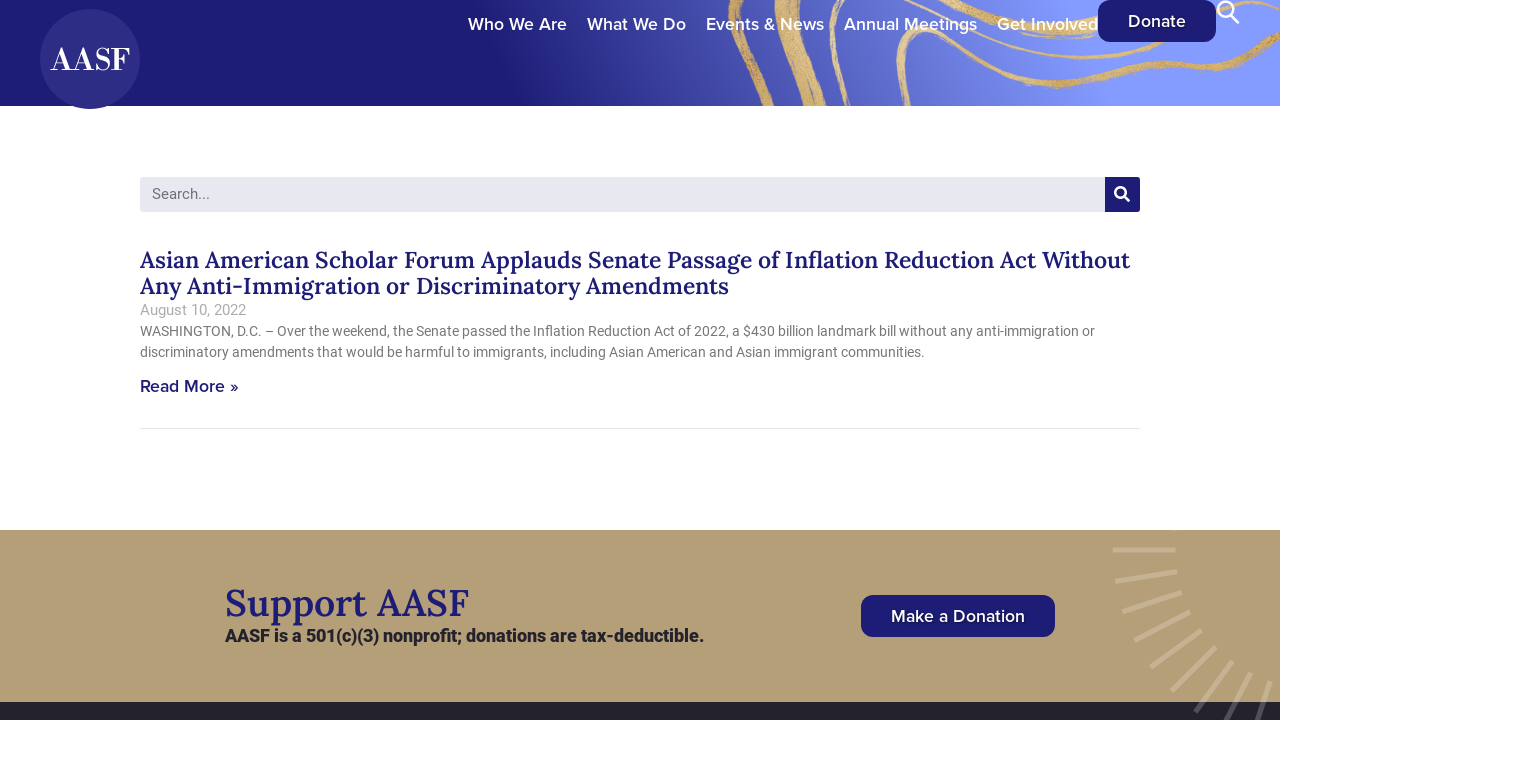

--- FILE ---
content_type: text/html; charset=UTF-8
request_url: https://www.aasforum.org/tag/aasf-news/
body_size: 36591
content:
<!doctype html>
<html lang="en-US">
<head>
	<meta charset="UTF-8">
	<meta name="viewport" content="width=device-width, initial-scale=1">
	<link rel="profile" href="https://gmpg.org/xfn/11">
	<script data-minify="1" type="text/javascript" src="https://www.aasforum.org/wp-content/cache/min/1/wp-content/custom_codes/2638-js-body-opening.js?ver=1752851926" id="codes-2638-js-body-opening" data-rocket-defer defer></script><script data-minify="1" type="text/javascript" src="https://www.aasforum.org/wp-content/cache/min/1/wp-content/custom_codes/3261-js-body-opening.js?ver=1768318753" id="codes-3261-js-body-opening" data-rocket-defer defer></script><meta name='robots' content='index, follow, max-image-preview:large, max-snippet:-1, max-video-preview:-1' />

	<!-- This site is optimized with the Yoast SEO plugin v26.6 - https://yoast.com/wordpress/plugins/seo/ -->
	<title>AASF News Archives - Asian American Scholar Forum</title>
<style id="wpr-usedcss">@font-face{font-family:proxima-nova;src:url("https://use.typekit.net/af/78aca8/00000000000000007735e60d/30/l?primer=7cdcb44be4a7db8877ffa5c0007b8dd865b3bbc383831fe2ea177f62257a9191&fvd=n6&v=3") format("woff2"),url("https://use.typekit.net/af/78aca8/00000000000000007735e60d/30/d?primer=7cdcb44be4a7db8877ffa5c0007b8dd865b3bbc383831fe2ea177f62257a9191&fvd=n6&v=3") format("woff"),url("https://use.typekit.net/af/78aca8/00000000000000007735e60d/30/a?primer=7cdcb44be4a7db8877ffa5c0007b8dd865b3bbc383831fe2ea177f62257a9191&fvd=n6&v=3") format("opentype");font-display:swap;font-style:normal;font-weight:600;font-stretch:normal}img.emoji{display:inline!important;border:none!important;box-shadow:none!important;height:1em!important;width:1em!important;margin:0 .07em!important;vertical-align:-.1em!important;background:0 0!important;padding:0!important}:where(.wp-block-button__link){border-radius:9999px;box-shadow:none;padding:calc(.667em + 2px) calc(1.333em + 2px);text-decoration:none}:root :where(.wp-block-button .wp-block-button__link.is-style-outline),:root :where(.wp-block-button.is-style-outline>.wp-block-button__link){border:2px solid;padding:.667em 1.333em}:root :where(.wp-block-button .wp-block-button__link.is-style-outline:not(.has-text-color)),:root :where(.wp-block-button.is-style-outline>.wp-block-button__link:not(.has-text-color)){color:currentColor}:root :where(.wp-block-button .wp-block-button__link.is-style-outline:not(.has-background)),:root :where(.wp-block-button.is-style-outline>.wp-block-button__link:not(.has-background)){background-color:initial;background-image:none}:where(.wp-block-calendar table:not(.has-background) th){background:#ddd}:where(.wp-block-columns){margin-bottom:1.75em}:where(.wp-block-columns.has-background){padding:1.25em 2.375em}:where(.wp-block-post-comments input[type=submit]){border:none}:where(.wp-block-cover-image:not(.has-text-color)),:where(.wp-block-cover:not(.has-text-color)){color:#fff}:where(.wp-block-cover-image.is-light:not(.has-text-color)),:where(.wp-block-cover.is-light:not(.has-text-color)){color:#000}:root :where(.wp-block-cover h1:not(.has-text-color)),:root :where(.wp-block-cover h2:not(.has-text-color)),:root :where(.wp-block-cover h3:not(.has-text-color)),:root :where(.wp-block-cover h4:not(.has-text-color)),:root :where(.wp-block-cover h5:not(.has-text-color)),:root :where(.wp-block-cover h6:not(.has-text-color)),:root :where(.wp-block-cover p:not(.has-text-color)){color:inherit}:where(.wp-block-file){margin-bottom:1.5em}:where(.wp-block-file__button){border-radius:2em;display:inline-block;padding:.5em 1em}:where(.wp-block-file__button):is(a):active,:where(.wp-block-file__button):is(a):focus,:where(.wp-block-file__button):is(a):hover,:where(.wp-block-file__button):is(a):visited{box-shadow:none;color:#fff;opacity:.85;text-decoration:none}:where(.wp-block-group.wp-block-group-is-layout-constrained){position:relative}:root :where(.wp-block-image.is-style-rounded img,.wp-block-image .is-style-rounded img){border-radius:9999px}:where(.wp-block-latest-comments:not([style*=line-height] .wp-block-latest-comments__comment)){line-height:1.1}:where(.wp-block-latest-comments:not([style*=line-height] .wp-block-latest-comments__comment-excerpt p)){line-height:1.8}:root :where(.wp-block-latest-posts.is-grid){padding:0}:root :where(.wp-block-latest-posts.wp-block-latest-posts__list){padding-left:0}ul{box-sizing:border-box}:root :where(ul.has-background,ol.has-background){padding:1.25em 2.375em}:where(.wp-block-navigation.has-background .wp-block-navigation-item a:not(.wp-element-button)),:where(.wp-block-navigation.has-background .wp-block-navigation-submenu a:not(.wp-element-button)){padding:.5em 1em}:where(.wp-block-navigation .wp-block-navigation__submenu-container .wp-block-navigation-item a:not(.wp-element-button)),:where(.wp-block-navigation .wp-block-navigation__submenu-container .wp-block-navigation-submenu a:not(.wp-element-button)),:where(.wp-block-navigation .wp-block-navigation__submenu-container .wp-block-navigation-submenu button.wp-block-navigation-item__content),:where(.wp-block-navigation .wp-block-navigation__submenu-container .wp-block-pages-list__item button.wp-block-navigation-item__content){padding:.5em 1em}:root :where(p.has-background){padding:1.25em 2.375em}:where(p.has-text-color:not(.has-link-color)) a{color:inherit}:where(.wp-block-post-comments-form) input:not([type=submit]),:where(.wp-block-post-comments-form) textarea{border:1px solid #949494;font-family:inherit;font-size:1em}:where(.wp-block-post-comments-form) input:where(:not([type=submit]):not([type=checkbox])),:where(.wp-block-post-comments-form) textarea{padding:calc(.667em + 2px)}:where(.wp-block-post-excerpt){margin-bottom:var(--wp--style--block-gap);margin-top:var(--wp--style--block-gap)}:where(.wp-block-preformatted.has-background){padding:1.25em 2.375em}:where(.wp-block-search__button){border:1px solid #ccc;padding:6px 10px}:where(.wp-block-search__input){font-family:inherit;font-size:inherit;font-style:inherit;font-weight:inherit;letter-spacing:inherit;line-height:inherit;text-transform:inherit}:where(.wp-block-search__button-inside .wp-block-search__inside-wrapper){border:1px solid #949494;box-sizing:border-box;padding:4px}:where(.wp-block-search__button-inside .wp-block-search__inside-wrapper) .wp-block-search__input{border:none;border-radius:0;padding:0 4px}:where(.wp-block-search__button-inside .wp-block-search__inside-wrapper) .wp-block-search__input:focus{outline:0}:where(.wp-block-search__button-inside .wp-block-search__inside-wrapper) :where(.wp-block-search__button){padding:4px 8px}:root :where(.wp-block-separator.is-style-dots){height:auto;line-height:1;text-align:center}:root :where(.wp-block-separator.is-style-dots):before{color:currentColor;content:"···";font-family:serif;font-size:1.5em;letter-spacing:2em;padding-left:2em}:root :where(.wp-block-site-logo.is-style-rounded){border-radius:9999px}:root :where(.wp-block-site-title a){color:inherit}:where(.wp-block-social-links:not(.is-style-logos-only)) .wp-social-link{background-color:#f0f0f0;color:#444}:where(.wp-block-social-links:not(.is-style-logos-only)) .wp-social-link-amazon{background-color:#f90;color:#fff}:where(.wp-block-social-links:not(.is-style-logos-only)) .wp-social-link-bandcamp{background-color:#1ea0c3;color:#fff}:where(.wp-block-social-links:not(.is-style-logos-only)) .wp-social-link-behance{background-color:#0757fe;color:#fff}:where(.wp-block-social-links:not(.is-style-logos-only)) .wp-social-link-bluesky{background-color:#0a7aff;color:#fff}:where(.wp-block-social-links:not(.is-style-logos-only)) .wp-social-link-codepen{background-color:#1e1f26;color:#fff}:where(.wp-block-social-links:not(.is-style-logos-only)) .wp-social-link-deviantart{background-color:#02e49b;color:#fff}:where(.wp-block-social-links:not(.is-style-logos-only)) .wp-social-link-dribbble{background-color:#e94c89;color:#fff}:where(.wp-block-social-links:not(.is-style-logos-only)) .wp-social-link-dropbox{background-color:#4280ff;color:#fff}:where(.wp-block-social-links:not(.is-style-logos-only)) .wp-social-link-etsy{background-color:#f45800;color:#fff}:where(.wp-block-social-links:not(.is-style-logos-only)) .wp-social-link-facebook{background-color:#1778f2;color:#fff}:where(.wp-block-social-links:not(.is-style-logos-only)) .wp-social-link-fivehundredpx{background-color:#000;color:#fff}:where(.wp-block-social-links:not(.is-style-logos-only)) .wp-social-link-flickr{background-color:#0461dd;color:#fff}:where(.wp-block-social-links:not(.is-style-logos-only)) .wp-social-link-foursquare{background-color:#e65678;color:#fff}:where(.wp-block-social-links:not(.is-style-logos-only)) .wp-social-link-github{background-color:#24292d;color:#fff}:where(.wp-block-social-links:not(.is-style-logos-only)) .wp-social-link-goodreads{background-color:#eceadd;color:#382110}:where(.wp-block-social-links:not(.is-style-logos-only)) .wp-social-link-google{background-color:#ea4434;color:#fff}:where(.wp-block-social-links:not(.is-style-logos-only)) .wp-social-link-gravatar{background-color:#1d4fc4;color:#fff}:where(.wp-block-social-links:not(.is-style-logos-only)) .wp-social-link-instagram{background-color:#f00075;color:#fff}:where(.wp-block-social-links:not(.is-style-logos-only)) .wp-social-link-lastfm{background-color:#e21b24;color:#fff}:where(.wp-block-social-links:not(.is-style-logos-only)) .wp-social-link-linkedin{background-color:#0d66c2;color:#fff}:where(.wp-block-social-links:not(.is-style-logos-only)) .wp-social-link-mastodon{background-color:#3288d4;color:#fff}:where(.wp-block-social-links:not(.is-style-logos-only)) .wp-social-link-medium{background-color:#000;color:#fff}:where(.wp-block-social-links:not(.is-style-logos-only)) .wp-social-link-meetup{background-color:#f6405f;color:#fff}:where(.wp-block-social-links:not(.is-style-logos-only)) .wp-social-link-patreon{background-color:#000;color:#fff}:where(.wp-block-social-links:not(.is-style-logos-only)) .wp-social-link-pinterest{background-color:#e60122;color:#fff}:where(.wp-block-social-links:not(.is-style-logos-only)) .wp-social-link-pocket{background-color:#ef4155;color:#fff}:where(.wp-block-social-links:not(.is-style-logos-only)) .wp-social-link-reddit{background-color:#ff4500;color:#fff}:where(.wp-block-social-links:not(.is-style-logos-only)) .wp-social-link-skype{background-color:#0478d7;color:#fff}:where(.wp-block-social-links:not(.is-style-logos-only)) .wp-social-link-snapchat{background-color:#fefc00;color:#fff;stroke:#000}:where(.wp-block-social-links:not(.is-style-logos-only)) .wp-social-link-soundcloud{background-color:#ff5600;color:#fff}:where(.wp-block-social-links:not(.is-style-logos-only)) .wp-social-link-spotify{background-color:#1bd760;color:#fff}:where(.wp-block-social-links:not(.is-style-logos-only)) .wp-social-link-telegram{background-color:#2aabee;color:#fff}:where(.wp-block-social-links:not(.is-style-logos-only)) .wp-social-link-threads{background-color:#000;color:#fff}:where(.wp-block-social-links:not(.is-style-logos-only)) .wp-social-link-tiktok{background-color:#000;color:#fff}:where(.wp-block-social-links:not(.is-style-logos-only)) .wp-social-link-tumblr{background-color:#011835;color:#fff}:where(.wp-block-social-links:not(.is-style-logos-only)) .wp-social-link-twitch{background-color:#6440a4;color:#fff}:where(.wp-block-social-links:not(.is-style-logos-only)) .wp-social-link-twitter{background-color:#1da1f2;color:#fff}:where(.wp-block-social-links:not(.is-style-logos-only)) .wp-social-link-vimeo{background-color:#1eb7ea;color:#fff}:where(.wp-block-social-links:not(.is-style-logos-only)) .wp-social-link-vk{background-color:#4680c2;color:#fff}:where(.wp-block-social-links:not(.is-style-logos-only)) .wp-social-link-wordpress{background-color:#3499cd;color:#fff}:where(.wp-block-social-links:not(.is-style-logos-only)) .wp-social-link-whatsapp{background-color:#25d366;color:#fff}:where(.wp-block-social-links:not(.is-style-logos-only)) .wp-social-link-x{background-color:#000;color:#fff}:where(.wp-block-social-links:not(.is-style-logos-only)) .wp-social-link-yelp{background-color:#d32422;color:#fff}:where(.wp-block-social-links:not(.is-style-logos-only)) .wp-social-link-youtube{background-color:red;color:#fff}:where(.wp-block-social-links.is-style-logos-only) .wp-social-link{background:0 0}:where(.wp-block-social-links.is-style-logos-only) .wp-social-link svg{height:1.25em;width:1.25em}:where(.wp-block-social-links.is-style-logos-only) .wp-social-link-amazon{color:#f90}:where(.wp-block-social-links.is-style-logos-only) .wp-social-link-bandcamp{color:#1ea0c3}:where(.wp-block-social-links.is-style-logos-only) .wp-social-link-behance{color:#0757fe}:where(.wp-block-social-links.is-style-logos-only) .wp-social-link-bluesky{color:#0a7aff}:where(.wp-block-social-links.is-style-logos-only) .wp-social-link-codepen{color:#1e1f26}:where(.wp-block-social-links.is-style-logos-only) .wp-social-link-deviantart{color:#02e49b}:where(.wp-block-social-links.is-style-logos-only) .wp-social-link-dribbble{color:#e94c89}:where(.wp-block-social-links.is-style-logos-only) .wp-social-link-dropbox{color:#4280ff}:where(.wp-block-social-links.is-style-logos-only) .wp-social-link-etsy{color:#f45800}:where(.wp-block-social-links.is-style-logos-only) .wp-social-link-facebook{color:#1778f2}:where(.wp-block-social-links.is-style-logos-only) .wp-social-link-fivehundredpx{color:#000}:where(.wp-block-social-links.is-style-logos-only) .wp-social-link-flickr{color:#0461dd}:where(.wp-block-social-links.is-style-logos-only) .wp-social-link-foursquare{color:#e65678}:where(.wp-block-social-links.is-style-logos-only) .wp-social-link-github{color:#24292d}:where(.wp-block-social-links.is-style-logos-only) .wp-social-link-goodreads{color:#382110}:where(.wp-block-social-links.is-style-logos-only) .wp-social-link-google{color:#ea4434}:where(.wp-block-social-links.is-style-logos-only) .wp-social-link-gravatar{color:#1d4fc4}:where(.wp-block-social-links.is-style-logos-only) .wp-social-link-instagram{color:#f00075}:where(.wp-block-social-links.is-style-logos-only) .wp-social-link-lastfm{color:#e21b24}:where(.wp-block-social-links.is-style-logos-only) .wp-social-link-linkedin{color:#0d66c2}:where(.wp-block-social-links.is-style-logos-only) .wp-social-link-mastodon{color:#3288d4}:where(.wp-block-social-links.is-style-logos-only) .wp-social-link-medium{color:#000}:where(.wp-block-social-links.is-style-logos-only) .wp-social-link-meetup{color:#f6405f}:where(.wp-block-social-links.is-style-logos-only) .wp-social-link-patreon{color:#000}:where(.wp-block-social-links.is-style-logos-only) .wp-social-link-pinterest{color:#e60122}:where(.wp-block-social-links.is-style-logos-only) .wp-social-link-pocket{color:#ef4155}:where(.wp-block-social-links.is-style-logos-only) .wp-social-link-reddit{color:#ff4500}:where(.wp-block-social-links.is-style-logos-only) .wp-social-link-skype{color:#0478d7}:where(.wp-block-social-links.is-style-logos-only) .wp-social-link-snapchat{color:#fff;stroke:#000}:where(.wp-block-social-links.is-style-logos-only) .wp-social-link-soundcloud{color:#ff5600}:where(.wp-block-social-links.is-style-logos-only) .wp-social-link-spotify{color:#1bd760}:where(.wp-block-social-links.is-style-logos-only) .wp-social-link-telegram{color:#2aabee}:where(.wp-block-social-links.is-style-logos-only) .wp-social-link-threads{color:#000}:where(.wp-block-social-links.is-style-logos-only) .wp-social-link-tiktok{color:#000}:where(.wp-block-social-links.is-style-logos-only) .wp-social-link-tumblr{color:#011835}:where(.wp-block-social-links.is-style-logos-only) .wp-social-link-twitch{color:#6440a4}:where(.wp-block-social-links.is-style-logos-only) .wp-social-link-twitter{color:#1da1f2}:where(.wp-block-social-links.is-style-logos-only) .wp-social-link-vimeo{color:#1eb7ea}:where(.wp-block-social-links.is-style-logos-only) .wp-social-link-vk{color:#4680c2}:where(.wp-block-social-links.is-style-logos-only) .wp-social-link-whatsapp{color:#25d366}:where(.wp-block-social-links.is-style-logos-only) .wp-social-link-wordpress{color:#3499cd}:where(.wp-block-social-links.is-style-logos-only) .wp-social-link-x{color:#000}:where(.wp-block-social-links.is-style-logos-only) .wp-social-link-yelp{color:#d32422}:where(.wp-block-social-links.is-style-logos-only) .wp-social-link-youtube{color:red}:root :where(.wp-block-social-links .wp-social-link a){padding:.25em}:root :where(.wp-block-social-links.is-style-logos-only .wp-social-link a){padding:0}:root :where(.wp-block-social-links.is-style-pill-shape .wp-social-link a){padding-left:.66667em;padding-right:.66667em}:root :where(.wp-block-tag-cloud.is-style-outline){display:flex;flex-wrap:wrap;gap:1ch}:root :where(.wp-block-tag-cloud.is-style-outline a){border:1px solid;font-size:unset!important;margin-right:0;padding:1ch 2ch;text-decoration:none!important}:where(.wp-block-term-description){margin-bottom:var(--wp--style--block-gap);margin-top:var(--wp--style--block-gap)}:where(pre.wp-block-verse){font-family:inherit}:root{--wp--preset--font-size--normal:16px;--wp--preset--font-size--huge:42px}.screen-reader-text{border:0;clip:rect(1px,1px,1px,1px);clip-path:inset(50%);height:1px;margin:-1px;overflow:hidden;padding:0;position:absolute;width:1px;word-wrap:normal!important}.screen-reader-text:focus{background-color:#ddd;clip:auto!important;clip-path:none;color:#444;display:block;font-size:1em;height:auto;left:5px;line-height:normal;padding:15px 23px 14px;text-decoration:none;top:5px;width:auto;z-index:100000}html :where(.has-border-color){border-style:solid}html :where([style*=border-top-color]){border-top-style:solid}html :where([style*=border-right-color]){border-right-style:solid}html :where([style*=border-bottom-color]){border-bottom-style:solid}html :where([style*=border-left-color]){border-left-style:solid}html :where([style*=border-width]){border-style:solid}html :where([style*=border-top-width]){border-top-style:solid}html :where([style*=border-right-width]){border-right-style:solid}html :where([style*=border-bottom-width]){border-bottom-style:solid}html :where([style*=border-left-width]){border-left-style:solid}html :where(img[class*=wp-image-]){height:auto;max-width:100%}:where(figure){margin:0 0 1em}html :where(.is-position-sticky){--wp-admin--admin-bar--position-offset:var(--wp-admin--admin-bar--height,0px)}@media screen and (max-width:600px){html :where(.is-position-sticky){--wp-admin--admin-bar--position-offset:0px}}:root{--wp--preset--aspect-ratio--square:1;--wp--preset--aspect-ratio--4-3:4/3;--wp--preset--aspect-ratio--3-4:3/4;--wp--preset--aspect-ratio--3-2:3/2;--wp--preset--aspect-ratio--2-3:2/3;--wp--preset--aspect-ratio--16-9:16/9;--wp--preset--aspect-ratio--9-16:9/16;--wp--preset--color--black:#000000;--wp--preset--color--cyan-bluish-gray:#abb8c3;--wp--preset--color--white:#ffffff;--wp--preset--color--pale-pink:#f78da7;--wp--preset--color--vivid-red:#cf2e2e;--wp--preset--color--luminous-vivid-orange:#ff6900;--wp--preset--color--luminous-vivid-amber:#fcb900;--wp--preset--color--light-green-cyan:#7bdcb5;--wp--preset--color--vivid-green-cyan:#00d084;--wp--preset--color--pale-cyan-blue:#8ed1fc;--wp--preset--color--vivid-cyan-blue:#0693e3;--wp--preset--color--vivid-purple:#9b51e0;--wp--preset--gradient--vivid-cyan-blue-to-vivid-purple:linear-gradient(135deg,rgba(6, 147, 227, 1) 0%,rgb(155, 81, 224) 100%);--wp--preset--gradient--light-green-cyan-to-vivid-green-cyan:linear-gradient(135deg,rgb(122, 220, 180) 0%,rgb(0, 208, 130) 100%);--wp--preset--gradient--luminous-vivid-amber-to-luminous-vivid-orange:linear-gradient(135deg,rgba(252, 185, 0, 1) 0%,rgba(255, 105, 0, 1) 100%);--wp--preset--gradient--luminous-vivid-orange-to-vivid-red:linear-gradient(135deg,rgba(255, 105, 0, 1) 0%,rgb(207, 46, 46) 100%);--wp--preset--gradient--very-light-gray-to-cyan-bluish-gray:linear-gradient(135deg,rgb(238, 238, 238) 0%,rgb(169, 184, 195) 100%);--wp--preset--gradient--cool-to-warm-spectrum:linear-gradient(135deg,rgb(74, 234, 220) 0%,rgb(151, 120, 209) 20%,rgb(207, 42, 186) 40%,rgb(238, 44, 130) 60%,rgb(251, 105, 98) 80%,rgb(254, 248, 76) 100%);--wp--preset--gradient--blush-light-purple:linear-gradient(135deg,rgb(255, 206, 236) 0%,rgb(152, 150, 240) 100%);--wp--preset--gradient--blush-bordeaux:linear-gradient(135deg,rgb(254, 205, 165) 0%,rgb(254, 45, 45) 50%,rgb(107, 0, 62) 100%);--wp--preset--gradient--luminous-dusk:linear-gradient(135deg,rgb(255, 203, 112) 0%,rgb(199, 81, 192) 50%,rgb(65, 88, 208) 100%);--wp--preset--gradient--pale-ocean:linear-gradient(135deg,rgb(255, 245, 203) 0%,rgb(182, 227, 212) 50%,rgb(51, 167, 181) 100%);--wp--preset--gradient--electric-grass:linear-gradient(135deg,rgb(202, 248, 128) 0%,rgb(113, 206, 126) 100%);--wp--preset--gradient--midnight:linear-gradient(135deg,rgb(2, 3, 129) 0%,rgb(40, 116, 252) 100%);--wp--preset--font-size--small:13px;--wp--preset--font-size--medium:20px;--wp--preset--font-size--large:36px;--wp--preset--font-size--x-large:42px;--wp--preset--spacing--20:0.44rem;--wp--preset--spacing--30:0.67rem;--wp--preset--spacing--40:1rem;--wp--preset--spacing--50:1.5rem;--wp--preset--spacing--60:2.25rem;--wp--preset--spacing--70:3.38rem;--wp--preset--spacing--80:5.06rem;--wp--preset--shadow--natural:6px 6px 9px rgba(0, 0, 0, .2);--wp--preset--shadow--deep:12px 12px 50px rgba(0, 0, 0, .4);--wp--preset--shadow--sharp:6px 6px 0px rgba(0, 0, 0, .2);--wp--preset--shadow--outlined:6px 6px 0px -3px rgba(255, 255, 255, 1),6px 6px rgba(0, 0, 0, 1);--wp--preset--shadow--crisp:6px 6px 0px rgba(0, 0, 0, 1)}:where(.is-layout-flex){gap:.5em}:where(.is-layout-grid){gap:.5em}:where(.wp-block-post-template.is-layout-flex){gap:1.25em}:where(.wp-block-post-template.is-layout-grid){gap:1.25em}:where(.wp-block-columns.is-layout-flex){gap:2em}:where(.wp-block-columns.is-layout-grid){gap:2em}:root :where(.wp-block-pullquote){font-size:1.5em;line-height:1.6}html{line-height:1.15;-webkit-text-size-adjust:100%}*,:after,:before{box-sizing:border-box}body{margin:0;font-family:-apple-system,BlinkMacSystemFont,'Segoe UI',Roboto,'Helvetica Neue',Arial,'Noto Sans',sans-serif,'Apple Color Emoji','Segoe UI Emoji','Segoe UI Symbol','Noto Color Emoji';font-size:1rem;font-weight:400;line-height:1.5;color:#333;background-color:#fff;-webkit-font-smoothing:antialiased;-moz-osx-font-smoothing:grayscale}h1,h2,h3{margin-block-start:.5rem;margin-block-end:1rem;font-family:inherit;font-weight:500;line-height:1.2;color:inherit}h1{font-size:2.5rem}h2{font-size:2rem}h3{font-size:1.75rem}p{margin-block-start:0;margin-block-end:.9rem}a{background-color:transparent;text-decoration:none;color:#c36}a:active,a:hover{color:#336}a:not([href]):not([tabindex]),a:not([href]):not([tabindex]):focus,a:not([href]):not([tabindex]):hover{color:inherit;text-decoration:none}a:not([href]):not([tabindex]):focus{outline:0}sub{font-size:75%;line-height:0;position:relative;vertical-align:baseline}sub{bottom:-.25em}img{border-style:none;height:auto;max-width:100%}[hidden],template{display:none}@media print{*,:after,:before{background:0 0!important;color:#000!important;box-shadow:none!important;text-shadow:none!important}a,a:visited{text-decoration:underline}a[href]:after{content:" (" attr(href) ")"}a[href^="#"]:after{content:""}img,tr{-moz-column-break-inside:avoid;break-inside:avoid}h2,h3,p{orphans:3;widows:3}h2,h3{-moz-column-break-after:avoid;break-after:avoid}}label{display:inline-block;line-height:1;vertical-align:middle}button,input,optgroup,select,textarea{font-family:inherit;font-size:1rem;line-height:1.5;margin:0}input[type=email],input[type=number],input[type=search],input[type=text],input[type=url],select,textarea{width:100%;border:1px solid #666;border-radius:3px;padding:.5rem 1rem;transition:all .3s}input[type=email]:focus,input[type=number]:focus,input[type=search]:focus,input[type=text]:focus,input[type=url]:focus,select:focus,textarea:focus{border-color:#333}button,input{overflow:visible}button,select{text-transform:none}[type=button],[type=submit],button{width:auto;-webkit-appearance:button}[type=button],[type=submit],button{display:inline-block;font-weight:400;color:#c36;text-align:center;white-space:nowrap;-webkit-user-select:none;-moz-user-select:none;user-select:none;background-color:transparent;border:1px solid #c36;padding:.5rem 1rem;font-size:1rem;border-radius:3px;transition:all .3s}[type=button]:focus:not(:focus-visible),[type=submit]:focus:not(:focus-visible),button:focus:not(:focus-visible){outline:0}[type=button]:focus,[type=button]:hover,[type=submit]:focus,[type=submit]:hover,button:focus,button:hover{color:#fff;background-color:#c36;text-decoration:none}[type=button]:not(:disabled),[type=submit]:not(:disabled),button:not(:disabled){cursor:pointer}fieldset{padding:.35em .75em .625em}legend{box-sizing:border-box;color:inherit;display:table;max-width:100%;padding:0;white-space:normal}progress{vertical-align:baseline}textarea{overflow:auto;resize:vertical}[type=checkbox],[type=radio]{box-sizing:border-box;padding:0}[type=number]::-webkit-inner-spin-button,[type=number]::-webkit-outer-spin-button{height:auto}[type=search]{-webkit-appearance:textfield;outline-offset:-2px}[type=search]::-webkit-search-decoration{-webkit-appearance:none}::-webkit-file-upload-button{-webkit-appearance:button;font:inherit}select{display:block}table{background-color:transparent;width:100%;margin-block-end:15px;font-size:.9em;border-spacing:0;border-collapse:collapse}table tbody+tbody{border-block-start:2px solid hsla(0,0%,50.2%,.5019607843)}li,ul{margin-block-start:0;margin-block-end:0;border:0;outline:0;font-size:100%;vertical-align:baseline;background:0 0}.sticky{position:relative;display:block}.hide{display:none!important}.screen-reader-text{clip:rect(1px,1px,1px,1px);height:1px;overflow:hidden;position:absolute!important;width:1px;word-wrap:normal!important}.screen-reader-text:focus{background-color:#eee;clip:auto!important;clip-path:none;color:#333;display:block;font-size:1rem;height:auto;left:5px;line-height:normal;padding:12px 24px;text-decoration:none;top:5px;width:auto;z-index:100000}.site-header:not(.dynamic-header){margin-inline-start:auto;margin-inline-end:auto;width:100%}@media (max-width:575px){.site-header:not(.dynamic-header){padding-inline-start:10px;padding-inline-end:10px}}@media (min-width:576px){.site-header:not(.dynamic-header){max-width:500px}}@media (min-width:768px){.site-header:not(.dynamic-header){max-width:600px}}@media (min-width:992px){.site-header:not(.dynamic-header){max-width:800px}}@media (min-width:1200px){.site-header:not(.dynamic-header){max-width:1140px}}.site-header+.elementor{min-height:calc(100vh - 320px)}.site-header{display:flex;flex-wrap:wrap;justify-content:space-between;padding-block-start:1rem;padding-block-end:1rem;position:relative}.site-navigation-toggle-holder{display:flex;align-items:center;padding:8px 15px}.site-navigation-toggle-holder .site-navigation-toggle{display:flex;align-items:center;justify-content:center;padding:.5rem;cursor:pointer;border:0 solid;border-radius:3px;background-color:rgba(0,0,0,.05);color:#494c4f}.site-navigation-dropdown{margin-block-start:10px;transition:max-height .3s,transform .3s;transform-origin:top;position:absolute;bottom:0;left:0;z-index:10000;width:100%}.site-navigation-toggle-holder:not(.elementor-active)+.site-navigation-dropdown{transform:scaleY(0);max-height:0}.site-navigation-toggle-holder.elementor-active+.site-navigation-dropdown{transform:scaleY(1);max-height:100vh}.site-navigation-dropdown ul{padding:0}.site-navigation-dropdown ul.menu{position:absolute;width:100%;padding:0;margin:0;background:#fff}.site-navigation-dropdown ul.menu li{display:block;width:100%;position:relative}.site-navigation-dropdown ul.menu li a{display:block;padding:20px;background:#fff;color:#55595c;box-shadow:inset 0 -1px 0 rgba(0,0,0,.1019607843)}.site-navigation-dropdown ul.menu>li li{transition:max-height .3s,transform .3s;transform-origin:top;transform:scaleY(0);max-height:0}.site-navigation-dropdown ul.menu li.elementor-active>ul>li{transform:scaleY(1);max-height:100vh}.elementor-hidden{display:none}.elementor-screen-only,.screen-reader-text,.screen-reader-text span{position:absolute;top:-10000em;width:1px;height:1px;margin:-1px;padding:0;overflow:hidden;clip:rect(0,0,0,0);border:0}.elementor *,.elementor :after,.elementor :before{box-sizing:border-box}.elementor a{box-shadow:none;text-decoration:none}.elementor img{height:auto;max-width:100%;border:none;border-radius:0;box-shadow:none}.elementor iframe,.elementor object,.elementor video{max-width:100%;width:100%;margin:0;line-height:1;border:none}.elementor .elementor-background-video-container{height:100%;width:100%;top:0;left:0;position:absolute;overflow:hidden;z-index:0;direction:ltr}.elementor .elementor-background-video-container{transition:opacity 1s;pointer-events:none}.elementor .elementor-background-video-container.elementor-loading{opacity:0}.elementor .elementor-background-video-embed{max-width:none}.elementor .elementor-background-video-embed,.elementor .elementor-background-video-hosted{position:absolute;top:50%;left:50%;transform:translate(-50%,-50%)}.elementor .elementor-background-slideshow{height:100%;width:100%;top:0;left:0;position:absolute}.elementor .elementor-background-slideshow{z-index:0}.elementor .elementor-background-slideshow__slide__image{width:100%;height:100%;background-position:50%;background-size:cover}.e-con-inner>.elementor-element.elementor-absolute,.e-con>.elementor-element.elementor-absolute,.elementor-widget-wrap>.elementor-element.elementor-absolute{position:absolute}.elementor-widget-wrap .elementor-element.elementor-widget__width-auto,.elementor-widget-wrap .elementor-element.elementor-widget__width-initial{max-width:100%}.elementor-element{--flex-direction:initial;--flex-wrap:initial;--justify-content:initial;--align-items:initial;--align-content:initial;--gap:initial;--flex-basis:initial;--flex-grow:initial;--flex-shrink:initial;--order:initial;--align-self:initial;flex-basis:var(--flex-basis);flex-grow:var(--flex-grow);flex-shrink:var(--flex-shrink);order:var(--order);align-self:var(--align-self)}.elementor-element.elementor-absolute{z-index:1}.elementor-element:where(.e-con-full,.elementor-widget){flex-direction:var(--flex-direction);flex-wrap:var(--flex-wrap);justify-content:var(--justify-content);align-items:var(--align-items);align-content:var(--align-content);gap:var(--gap)}.elementor-invisible{visibility:hidden}.elementor-align-right{text-align:right}.elementor-align-right .elementor-button{width:auto}.elementor-ken-burns{transition-property:transform;transition-duration:10s;transition-timing-function:linear}.elementor-ken-burns--out{transform:scale(1.3)}.elementor-ken-burns--active{transition-duration:20s}.elementor-ken-burns--active.elementor-ken-burns--out{transform:scale(1)}.elementor-ken-burns--active.elementor-ken-burns--in{transform:scale(1.3)}@media (max-width:767px){table table{font-size:.8em}.elementor-widget-wrap .elementor-element.elementor-widget-mobile__width-auto,.elementor-widget-wrap .elementor-element.elementor-widget-mobile__width-initial{max-width:100%}.elementor-mobile-align-center{text-align:center}.elementor-mobile-align-center .elementor-button{width:auto}.elementor-grid-mobile-1 .elementor-grid{grid-template-columns:repeat(1,1fr)}}:root{--page-title-display:block}.elementor-widget-wrap{position:relative;width:100%;flex-wrap:wrap;align-content:flex-start}.elementor:not(.elementor-bc-flex-widget) .elementor-widget-wrap{display:flex}.elementor-widget-wrap>.elementor-element{width:100%}.elementor-widget-wrap.e-swiper-container{width:calc(100% - (var(--e-column-margin-left,0px) + var(--e-column-margin-right,0px)))}.elementor-widget{position:relative}.elementor-widget:not(:last-child){margin-bottom:20px}.elementor-widget:not(:last-child).elementor-absolute,.elementor-widget:not(:last-child).elementor-widget__width-auto,.elementor-widget:not(:last-child).elementor-widget__width-initial{margin-bottom:0}.elementor-grid{display:grid;grid-column-gap:var(--grid-column-gap);grid-row-gap:var(--grid-row-gap)}.elementor-grid .elementor-grid-item{min-width:0}.elementor-grid-0 .elementor-grid{display:inline-block;width:100%;word-spacing:var(--grid-column-gap);margin-bottom:calc(-1 * var(--grid-row-gap))}.elementor-grid-0 .elementor-grid .elementor-grid-item{display:inline-block;margin-bottom:var(--grid-row-gap);word-break:break-word}.elementor-grid-1 .elementor-grid{grid-template-columns:repeat(1,1fr)}@media (min-width:1025px){#elementor-device-mode:after{content:"desktop"}}@media (min-width:-1){#elementor-device-mode:after{content:"widescreen"}}@media (max-width:-1){#elementor-device-mode:after{content:"laptop";content:"tablet_extra"}}@media (max-width:1024px){.elementor-grid-tablet-1 .elementor-grid{grid-template-columns:repeat(1,1fr)}#elementor-device-mode:after{content:"tablet"}}@media (max-width:-1){#elementor-device-mode:after{content:"mobile_extra"}}@media (prefers-reduced-motion:no-preference){html{scroll-behavior:smooth}}.e-con{--border-radius:0;--border-top-width:0px;--border-right-width:0px;--border-bottom-width:0px;--border-left-width:0px;--border-style:initial;--border-color:initial;--container-widget-width:100%;--container-widget-height:initial;--container-widget-flex-grow:0;--container-widget-align-self:initial;--content-width:min(100%,var(--container-max-width,1140px));--width:100%;--min-height:initial;--height:auto;--text-align:initial;--margin-top:0px;--margin-right:0px;--margin-bottom:0px;--margin-left:0px;--padding-top:var(--container-default-padding-top,10px);--padding-right:var(--container-default-padding-right,10px);--padding-bottom:var(--container-default-padding-bottom,10px);--padding-left:var(--container-default-padding-left,10px);--position:relative;--z-index:revert;--overflow:visible;--gap:var(--widgets-spacing,20px);--overlay-mix-blend-mode:initial;--overlay-opacity:1;--overlay-transition:0.3s;--e-con-grid-template-columns:repeat(3,1fr);--e-con-grid-template-rows:repeat(2,1fr);position:var(--position);width:var(--width);min-width:0;min-height:var(--min-height);height:var(--height);border-radius:var(--border-radius);z-index:var(--z-index);overflow:var(--overflow);transition:background var(--background-transition,.3s),border var(--border-transition,.3s),box-shadow var(--border-transition,.3s),transform var(--e-con-transform-transition-duration,.4s);--flex-wrap-mobile:wrap;margin-block-start:var(--margin-block-start);margin-inline-end:var(--margin-inline-end);margin-block-end:var(--margin-block-end);margin-inline-start:var(--margin-inline-start);padding-inline-start:var(--padding-inline-start);padding-inline-end:var(--padding-inline-end);--margin-block-start:var(--margin-top);--margin-block-end:var(--margin-bottom);--margin-inline-start:var(--margin-left);--margin-inline-end:var(--margin-right);--padding-inline-start:var(--padding-left);--padding-inline-end:var(--padding-right);--padding-block-start:var(--padding-top);--padding-block-end:var(--padding-bottom);--border-block-start-width:var(--border-top-width);--border-block-end-width:var(--border-bottom-width);--border-inline-start-width:var(--border-left-width);--border-inline-end-width:var(--border-right-width)}body.rtl .e-con{--padding-inline-start:var(--padding-right);--padding-inline-end:var(--padding-left);--margin-inline-start:var(--margin-right);--margin-inline-end:var(--margin-left);--border-inline-start-width:var(--border-right-width);--border-inline-end-width:var(--border-left-width)}.e-con.e-flex{--flex-direction:column;--flex-basis:auto;--flex-grow:0;--flex-shrink:1;flex:var(--flex-grow) var(--flex-shrink) var(--flex-basis)}.e-con-full,.e-con>.e-con-inner{text-align:var(--text-align);padding-block-start:var(--padding-block-start);padding-block-end:var(--padding-block-end)}.e-con-full.e-flex,.e-con.e-flex>.e-con-inner{flex-direction:var(--flex-direction)}.e-con,.e-con>.e-con-inner{display:var(--display)}.e-con-boxed.e-flex{flex-direction:column;flex-wrap:nowrap;justify-content:normal;align-items:normal;align-content:normal}.e-con-boxed{text-align:initial;gap:initial}.e-con.e-flex>.e-con-inner{flex-wrap:var(--flex-wrap);justify-content:var(--justify-content);align-items:var(--align-items);align-content:var(--align-content);flex-basis:auto;flex-grow:1;flex-shrink:1;align-self:auto}.e-con>.e-con-inner{gap:var(--gap);width:100%;max-width:var(--content-width);margin:0 auto;padding-inline-start:0;padding-inline-end:0;height:100%}:is(.elementor-section-wrap,[data-elementor-id])>.e-con{--margin-left:auto;--margin-right:auto;max-width:min(100%,var(--width))}.e-con .elementor-widget.elementor-widget{margin-block-end:0}.e-con:before,.e-con>.elementor-background-slideshow:before,.e-con>.elementor-motion-effects-container>.elementor-motion-effects-layer:before,:is(.e-con,.e-con>.e-con-inner)>.elementor-background-video-container:before{content:var(--background-overlay);display:block;position:absolute;mix-blend-mode:var(--overlay-mix-blend-mode);opacity:var(--overlay-opacity);transition:var(--overlay-transition,.3s);border-radius:var(--border-radius);border-style:var(--border-style);border-color:var(--border-color);border-block-start-width:var(--border-block-start-width);border-inline-end-width:var(--border-inline-end-width);border-block-end-width:var(--border-block-end-width);border-inline-start-width:var(--border-inline-start-width);top:calc(0px - var(--border-top-width));left:calc(0px - var(--border-left-width));width:max(100% + var(--border-left-width) + var(--border-right-width),100%);height:max(100% + var(--border-top-width) + var(--border-bottom-width),100%)}.e-con:before{transition:background var(--overlay-transition,.3s),border-radius var(--border-transition,.3s),opacity var(--overlay-transition,.3s)}.e-con>.elementor-background-slideshow,:is(.e-con,.e-con>.e-con-inner)>.elementor-background-video-container{border-radius:var(--border-radius);border-style:var(--border-style);border-color:var(--border-color);border-block-start-width:var(--border-block-start-width);border-inline-end-width:var(--border-inline-end-width);border-block-end-width:var(--border-block-end-width);border-inline-start-width:var(--border-inline-start-width);top:calc(0px - var(--border-top-width));left:calc(0px - var(--border-left-width));width:max(100% + var(--border-left-width) + var(--border-right-width),100%);height:max(100% + var(--border-top-width) + var(--border-bottom-width),100%)}:is(.e-con,.e-con>.e-con-inner)>.elementor-background-video-container:before{z-index:1}:is(.e-con,.e-con>.e-con-inner)>.elementor-background-slideshow:before{z-index:2}.e-con .elementor-widget{min-width:0}.e-con .elementor-widget.e-widget-swiper{width:100%}.e-con>.e-con-inner>.elementor-widget>.elementor-widget-container,.e-con>.elementor-widget>.elementor-widget-container{height:100%}.e-con.e-con>.e-con-inner>.elementor-widget,.elementor.elementor .e-con>.elementor-widget{max-width:100%}@media (max-width:767px){#elementor-device-mode:after{content:"mobile"}:is(.e-con,.e-con>.e-con-inner)>.elementor-background-video-container.elementor-hidden-mobile{display:none}.e-con.e-flex{--width:100%;--flex-wrap:var(--flex-wrap-mobile)}.e-con.e-flex .elementor-widget-archive-posts{width:100%}.elementor .elementor-hidden-mobile{display:none}}.elementor-element .elementor-widget-container{transition:background .3s,border .3s,border-radius .3s,box-shadow .3s,transform var(--e-transform-transition-duration,.4s)}.elementor-heading-title{padding:0;margin:0;line-height:1}.elementor-button{display:inline-block;line-height:1;background-color:#69727d;font-size:15px;padding:12px 24px;border-radius:3px;color:#fff;fill:#fff;text-align:center;transition:all .3s}.elementor-button:focus,.elementor-button:hover,.elementor-button:visited{color:#fff}.elementor-button-content-wrapper{display:flex;justify-content:center;flex-direction:row;gap:5px}.elementor-button-text{display:inline-block}.elementor-button span{text-decoration:inherit}.elementor-icon{display:inline-block;line-height:1;transition:all .3s;color:#69727d;font-size:50px;text-align:center}.elementor-icon:hover{color:#69727d}.elementor-icon i,.elementor-icon svg{width:1em;height:1em;position:relative;display:block}.elementor-icon i:before,.elementor-icon svg:before{position:absolute;left:50%;transform:translateX(-50%)}.elementor-shape-circle .elementor-icon{border-radius:50%}.e-transform .elementor-widget-container{transform:perspective(var(--e-transform-perspective,0)) rotate(var(--e-transform-rotateZ,0)) rotateX(var(--e-transform-rotateX,0)) rotateY(var(--e-transform-rotateY,0)) translate(var(--e-transform-translate,0)) translateX(var(--e-transform-translateX,0)) translateY(var(--e-transform-translateY,0)) scaleX(calc(var(--e-transform-flipX,1) * var(--e-transform-scaleX,var(--e-transform-scale,1)))) scaleY(calc(var(--e-transform-flipY,1) * var(--e-transform-scaleY,var(--e-transform-scale,1)))) skewX(var(--e-transform-skewX,0)) skewY(var(--e-transform-skewY,0));transform-origin:var(--e-transform-origin-y) var(--e-transform-origin-x)}.e-con.e-transform{transform:perspective(var(--e-con-transform-perspective,0)) rotate(var(--e-con-transform-rotateZ,0)) rotateX(var(--e-con-transform-rotateX,0)) rotateY(var(--e-con-transform-rotateY,0)) translate(var(--e-con-transform-translate,0)) translateX(var(--e-con-transform-translateX,0)) translateY(var(--e-con-transform-translateY,0)) scaleX(calc(var(--e-con-transform-flipX,1) * var(--e-con-transform-scaleX,var(--e-con-transform-scale,1)))) scaleY(calc(var(--e-con-transform-flipY,1) * var(--e-con-transform-scaleY,var(--e-con-transform-scale,1)))) skewX(var(--e-con-transform-skewX,0)) skewY(var(--e-con-transform-skewY,0));transform-origin:var(--e-con-transform-origin-y) var(--e-con-transform-origin-x)}.animated{animation-duration:1.25s}.animated.infinite{animation-iteration-count:infinite}.animated.reverse{animation-direction:reverse;animation-fill-mode:forwards}@media (prefers-reduced-motion:reduce){.animated{animation:none}}.elementor-post__thumbnail__link{transition:none}@media (min-width:768px) and (max-width:1024px){.elementor .elementor-hidden-tablet{display:none}}@media (min-width:1025px) and (max-width:99999px){.elementor .elementor-hidden-desktop{display:none}}.elementor-kit-5{--e-global-color-primary:#1D1D77;--e-global-color-secondary:#B59F78;--e-global-color-text:#24222C;--e-global-color-accent:#849BFF;--e-global-color-e11f266:#E8E8F1;--e-global-color-bd6569d:#F7F0CD;--e-global-color-ef72c8e:#FFFFFF;--e-global-color-3334db9:#000000;--e-global-color-fefee44:#80808000;--e-global-typography-text-font-family:"Roboto";--e-global-typography-text-font-size:1rem;--e-global-typography-text-font-weight:400;--e-global-typography-text-line-height:1.5em;--e-global-typography-primary-font-family:"Lora";--e-global-typography-primary-font-size:3rem;--e-global-typography-primary-font-weight:600;--e-global-typography-primary-line-height:1.1em;--e-global-typography-secondary-font-family:"Lora";--e-global-typography-secondary-font-size:2.1rem;--e-global-typography-secondary-font-weight:600;--e-global-typography-secondary-line-height:1.1em;--e-global-typography-accent-font-family:"Lora";--e-global-typography-accent-font-size:1.3rem;--e-global-typography-accent-font-weight:600;--e-global-typography-accent-line-height:1.15em;--e-global-typography-8b42951-font-family:"Lora";--e-global-typography-8b42951-font-size:1.3rem;--e-global-typography-8b42951-font-weight:600;--e-global-typography-8b42951-font-style:normal;--e-global-typography-8b42951-line-height:1.2em;--e-global-typography-5617177-font-family:"Lora";--e-global-typography-5617177-font-size:1rem;--e-global-typography-5617177-font-weight:600;--e-global-typography-5617177-line-height:1.2em;--e-global-typography-b6062df-font-family:"Lora";--e-global-typography-b6062df-font-size:1rem;--e-global-typography-b6062df-font-weight:normal;--e-global-typography-b6062df-font-style:normal;--e-global-typography-b6062df-line-height:1.2em;--e-global-typography-25c1a06-font-family:"Lora";--e-global-typography-25c1a06-font-size:1.3rem;--e-global-typography-25c1a06-font-weight:600;--e-global-typography-25c1a06-line-height:1.5em;--e-global-typography-734a382-font-family:"Roboto";--e-global-typography-734a382-font-size:0.85rem;--e-global-typography-734a382-line-height:1.5em;--e-global-typography-1b81fda-font-family:"proxima-nova";--e-global-typography-1b81fda-font-size:1rem;--e-global-typography-1b81fda-font-weight:600;--e-global-typography-1b81fda-text-transform:none;--e-global-typography-1b81fda-line-height:1.3em;background-color:var(--e-global-color-ef72c8e);color:var(--e-global-color-text);font-family:var( --e-global-typography-text-font-family ),Sans-serif;font-size:var( --e-global-typography-text-font-size );font-weight:var(--e-global-typography-text-font-weight);line-height:var( --e-global-typography-text-line-height );--e-page-transition-entrance-animation:e-page-transition-fade-out;--e-page-transition-exit-animation:e-page-transition-fade-in;--e-page-transition-animation-duration:450ms;--e-preloader-animation-duration:500ms;--e-preloader-delay:250ms;--e-preloader-color:#FFF;--e-preloader-size:5px}.elementor-kit-5 .elementor-button,.elementor-kit-5 button,.elementor-kit-5 input[type=button],.elementor-kit-5 input[type=submit]{background-color:var(--e-global-color-primary);font-family:var( --e-global-typography-1b81fda-font-family ),Sans-serif;font-size:var( --e-global-typography-1b81fda-font-size );font-weight:var(--e-global-typography-1b81fda-font-weight);text-transform:var(--e-global-typography-1b81fda-text-transform);line-height:var( --e-global-typography-1b81fda-line-height );color:var(--e-global-color-ef72c8e);border-style:none;border-radius:12px 12px 12px 12px;padding:10px 30px}.elementor-kit-5 .elementor-button:focus,.elementor-kit-5 .elementor-button:hover,.elementor-kit-5 button:focus,.elementor-kit-5 button:hover,.elementor-kit-5 input[type=button]:focus,.elementor-kit-5 input[type=button]:hover,.elementor-kit-5 input[type=submit]:focus,.elementor-kit-5 input[type=submit]:hover{background-color:var(--e-global-color-secondary);color:var(--e-global-color-ef72c8e);border-style:none;border-radius:-3px -3px -3px -3px}.elementor-kit-5 e-page-transition{background-color:var(--e-global-color-secondary)}.site-header{background-color:var(--e-global-color-primary)}.elementor-kit-5 p{margin-bottom:1.5em}.elementor-kit-5 a{color:var(--e-global-color-primary)}.elementor-kit-5 a:hover{color:var(--e-global-color-secondary)}.elementor-kit-5 h1{color:var(--e-global-color-primary);font-family:var( --e-global-typography-primary-font-family ),Sans-serif;font-size:var( --e-global-typography-primary-font-size );font-weight:var(--e-global-typography-primary-font-weight);line-height:var( --e-global-typography-primary-line-height )}.elementor-kit-5 h2{color:var(--e-global-color-primary);font-family:var( --e-global-typography-secondary-font-family ),Sans-serif;font-size:var( --e-global-typography-secondary-font-size );font-weight:var(--e-global-typography-secondary-font-weight);line-height:var( --e-global-typography-secondary-line-height )}.elementor-kit-5 h3{color:var(--e-global-color-primary);font-family:var( --e-global-typography-accent-font-family ),Sans-serif;font-size:var( --e-global-typography-accent-font-size );font-weight:var(--e-global-typography-accent-font-weight);line-height:var( --e-global-typography-accent-line-height )}.elementor-kit-5 label{color:var(--e-global-color-secondary);font-family:var( --e-global-typography-1b81fda-font-family ),Sans-serif;font-size:var( --e-global-typography-1b81fda-font-size );font-weight:var(--e-global-typography-1b81fda-font-weight);text-transform:var(--e-global-typography-1b81fda-text-transform);line-height:var( --e-global-typography-1b81fda-line-height )}.elementor-kit-5 input:not([type=button]):not([type=submit]),.elementor-kit-5 textarea{color:var(--e-global-color-text);accent-color:var(--e-global-color-secondary)}.elementor-kit-5 input:focus:not([type=button]):not([type=submit]),.elementor-kit-5 textarea:focus{background-color:var(--e-global-color-ef72c8e)}.e-con{--container-max-width:1200px;--container-default-padding-top:0rem;--container-default-padding-right:0rem;--container-default-padding-bottom:0rem;--container-default-padding-left:0rem}.elementor-widget:not(:last-child){margin-block-end:0px}.elementor-element{--widgets-spacing:0px 0px}@media(max-width:1024px){.elementor-kit-5{--e-global-typography-primary-font-size:2.5rem;--e-global-typography-secondary-font-size:2rem;--e-global-typography-accent-font-size:1.15rem;--e-global-typography-8b42951-font-size:1rem;--e-global-typography-25c1a06-font-size:1.1rem;font-size:var( --e-global-typography-text-font-size );line-height:var( --e-global-typography-text-line-height )}.elementor-kit-5 h1{font-size:var( --e-global-typography-primary-font-size );line-height:var( --e-global-typography-primary-line-height )}.elementor-kit-5 h2{font-size:var( --e-global-typography-secondary-font-size );line-height:var( --e-global-typography-secondary-line-height )}.elementor-kit-5 h3{font-size:var( --e-global-typography-accent-font-size );line-height:var( --e-global-typography-accent-line-height )}.elementor-kit-5 .elementor-button,.elementor-kit-5 button,.elementor-kit-5 input[type=button],.elementor-kit-5 input[type=submit]{font-size:var( --e-global-typography-1b81fda-font-size );line-height:var( --e-global-typography-1b81fda-line-height )}.elementor-kit-5 label{font-size:var( --e-global-typography-1b81fda-font-size );line-height:var( --e-global-typography-1b81fda-line-height )}.e-con{--container-max-width:1024px}}.elementor-113 .elementor-element.elementor-element-4ff7cfd{--display:flex;--background-transition:0.3s}.elementor-113 .elementor-element.elementor-element-4fa6296{width:100%;max-width:100%;z-index:3}.elementor-113 .elementor-element.elementor-element-4fa6296>.elementor-widget-container{margin:0;padding:0}.elementor-113 .elementor-element.elementor-element-47d1268{--display:flex;--flex-direction:column;--container-widget-width:100%;--container-widget-height:initial;--container-widget-flex-grow:0;--container-widget-align-self:initial;--flex-wrap-mobile:wrap;--overflow:hidden;--background-transition:0.3s;--overlay-opacity:0.25;--margin-top:0rem;--margin-bottom:0rem;--margin-left:0rem;--margin-right:0rem;--padding-top:6rem;--padding-bottom:0rem;--padding-left:2rem;--padding-right:2rem}.elementor-113 .elementor-element.elementor-element-47d1268:not(.elementor-motion-effects-element-type-background),.elementor-113 .elementor-element.elementor-element-47d1268>.elementor-motion-effects-container>.elementor-motion-effects-layer{background-color:transparent;background-image:linear-gradient(66deg,var(--e-global-color-primary) 39%,var(--e-global-color-accent) 84%)}.elementor-113 .elementor-element.elementor-element-47d1268::before,.elementor-113 .elementor-element.elementor-element-47d1268>.e-con-inner>.elementor-background-slideshow::before,.elementor-113 .elementor-element.elementor-element-47d1268>.e-con-inner>.elementor-background-video-container::before,.elementor-113 .elementor-element.elementor-element-47d1268>.elementor-background-slideshow::before,.elementor-113 .elementor-element.elementor-element-47d1268>.elementor-background-video-container::before,.elementor-113 .elementor-element.elementor-element-47d1268>.elementor-motion-effects-container>.elementor-motion-effects-layer::before{background-color:transparent;--background-overlay:'';background-image:linear-gradient(180deg,var(--e-global-color-fefee44) 0%,var(--e-global-color-primary) 100%)}.elementor-113 .elementor-element.elementor-element-47d1268,.elementor-113 .elementor-element.elementor-element-47d1268::before{--border-transition:0.3s}.elementor-113 .elementor-element.elementor-element-d8e417a>.elementor-widget-container{padding:3rem 0}.elementor-113 .elementor-element.elementor-element-d8e417a{z-index:2}.elementor-113 .elementor-element.elementor-element-d8e417a .elementor-heading-title{color:var(--e-global-color-ef72c8e)}body:not(.rtl) .elementor-113 .elementor-element.elementor-element-6503356{right:0}body.rtl .elementor-113 .elementor-element.elementor-element-6503356{left:0}.elementor-113 .elementor-element.elementor-element-6503356{bottom:-30vw;z-index:1}.elementor-113 .elementor-element.elementor-element-6503356 img{width:50vw;height:45vw}@media(max-width:767px){.elementor-kit-5{--e-global-typography-primary-font-size:2rem;font-size:var( --e-global-typography-text-font-size );line-height:var( --e-global-typography-text-line-height )}.elementor-kit-5 h1{font-size:var( --e-global-typography-primary-font-size );line-height:var( --e-global-typography-primary-line-height )}.elementor-kit-5 h2{font-size:var( --e-global-typography-secondary-font-size );line-height:var( --e-global-typography-secondary-line-height )}.elementor-kit-5 h3{font-size:var( --e-global-typography-accent-font-size );line-height:var( --e-global-typography-accent-line-height )}.elementor-kit-5 .elementor-button,.elementor-kit-5 button,.elementor-kit-5 input[type=button],.elementor-kit-5 input[type=submit]{font-size:var( --e-global-typography-1b81fda-font-size );line-height:var( --e-global-typography-1b81fda-line-height )}.elementor-kit-5 label{font-size:var( --e-global-typography-1b81fda-font-size );line-height:var( --e-global-typography-1b81fda-line-height )}.e-con{--container-max-width:767px}.elementor-113 .elementor-element.elementor-element-6503356>.elementor-widget-container{--e-transform-rotateZ:8deg}body:not(.rtl) .elementor-113 .elementor-element.elementor-element-6503356{right:-18vw}body.rtl .elementor-113 .elementor-element.elementor-element-6503356{left:-18vw}.elementor-113 .elementor-element.elementor-element-6503356{bottom:-31vw}.elementor-113 .elementor-element.elementor-element-6503356 img{width:70vw;height:68vw}}.elementor-113 .elementor-element.elementor-element-d8e417a *{color:inherit}.elementor-28 .elementor-element.elementor-element-8996e2a{--display:flex;--flex-direction:row;--container-widget-width:calc( ( 1 - var( --container-widget-flex-grow ) ) * 100% );--container-widget-height:100%;--container-widget-flex-grow:1;--container-widget-align-self:stretch;--flex-wrap-mobile:wrap;--justify-content:space-between;--align-items:center;--gap:0rem 2rem;--background-transition:0.3s;--padding-top:3rem;--padding-bottom:3rem;--padding-left:0rem;--padding-right:0rem;--z-index:3}.elementor-28 .elementor-element.elementor-element-8996e2a:not(.elementor-motion-effects-element-type-background),.elementor-28 .elementor-element.elementor-element-8996e2a>.elementor-motion-effects-container>.elementor-motion-effects-layer{background-color:var(--e-global-color-secondary)}.elementor-28 .elementor-element.elementor-element-8996e2a,.elementor-28 .elementor-element.elementor-element-8996e2a::before{--border-transition:0.3s}body:not(.rtl) .elementor-28 .elementor-element.elementor-element-babb57d{right:-250px}body.rtl .elementor-28 .elementor-element.elementor-element-babb57d{left:-250px}.elementor-28 .elementor-element.elementor-element-babb57d{top:-180px;z-index:1}.elementor-28 .elementor-element.elementor-element-babb57d img{width:420px;height:400px}.elementor-28 .elementor-element.elementor-element-d1d55cc{--display:flex;--flex-direction:column;--container-widget-width:100%;--container-widget-height:initial;--container-widget-flex-grow:0;--container-widget-align-self:initial;--flex-wrap-mobile:wrap;--gap:1rem 1rem;--background-transition:0.3s;--z-index:2}.elementor-28 .elementor-element.elementor-element-d1d55cc.e-con{--flex-grow:1;--flex-shrink:0}.elementor-28 .elementor-element.elementor-element-02d40dc{font-weight:800}.elementor-28 .elementor-element.elementor-element-396b02f{--display:flex;--flex-direction:column;--container-widget-width:100%;--container-widget-height:initial;--container-widget-flex-grow:0;--container-widget-align-self:initial;--flex-wrap-mobile:wrap;--background-transition:0.3s;--z-index:2}.elementor-28 .elementor-element.elementor-element-396b02f.e-con{--flex-grow:0;--flex-shrink:1}.elementor-28 .elementor-element.elementor-element-3d0347f .elementor-button{background-color:var(--e-global-color-primary);font-family:var( --e-global-typography-1b81fda-font-family ),Sans-serif;font-size:var( --e-global-typography-1b81fda-font-size );font-weight:var(--e-global-typography-1b81fda-font-weight);text-transform:var(--e-global-typography-1b81fda-text-transform);line-height:var( --e-global-typography-1b81fda-line-height )}.elementor-28 .elementor-element.elementor-element-3d0347f .elementor-button:focus,.elementor-28 .elementor-element.elementor-element-3d0347f .elementor-button:hover{background-color:var(--e-global-color-accent);border-color:var(--e-global-color-accent)}.elementor-28 .elementor-element.elementor-element-975e90a{--display:flex;--flex-direction:column;--container-widget-width:100%;--container-widget-height:initial;--container-widget-flex-grow:0;--container-widget-align-self:initial;--flex-wrap-mobile:wrap;--background-transition:0.3s;--padding-top:4rem;--padding-bottom:2rem;--padding-left:0rem;--padding-right:0rem}.elementor-28 .elementor-element.elementor-element-975e90a:not(.elementor-motion-effects-element-type-background),.elementor-28 .elementor-element.elementor-element-975e90a>.elementor-motion-effects-container>.elementor-motion-effects-layer{background-color:var(--e-global-color-text)}.elementor-28 .elementor-element.elementor-element-975e90a,.elementor-28 .elementor-element.elementor-element-975e90a::before{--border-transition:0.3s}.elementor-28 .elementor-element.elementor-element-ad7d3e5{--display:flex;--flex-direction:row;--container-widget-width:initial;--container-widget-height:100%;--container-widget-flex-grow:1;--container-widget-align-self:stretch;--flex-wrap-mobile:wrap;--justify-content:space-between;--gap:2rem 2rem;--background-transition:0.3s;--padding-top:0rem;--padding-bottom:3.5rem;--padding-left:2rem;--padding-right:2rem}.elementor-28 .elementor-element.elementor-element-210e81c{--display:flex;--background-transition:0.3s}.elementor-28 .elementor-element.elementor-element-287a2a6{text-align:center}.elementor-28 .elementor-element.elementor-element-287a2a6 .elementor-heading-title{color:var(--e-global-color-ef72c8e);font-family:Georgia,Sans-serif;font-size:2.45rem;font-weight:400}.elementor-28 .elementor-element.elementor-element-fc693b2{text-align:center}.elementor-28 .elementor-element.elementor-element-fc693b2 .elementor-heading-title{color:var(--e-global-color-ef72c8e);font-family:Georgia,Sans-serif;font-size:1rem;font-weight:400}.elementor-28 .elementor-element.elementor-element-58be919{width:auto;max-width:auto;color:var(--e-global-color-ef72c8e);font-family:Roboto,Sans-serif;font-size:.85rem;font-weight:600;line-height:1.5em}.elementor-28 .elementor-element.elementor-element-25fcda5{width:auto;max-width:auto;color:var(--e-global-color-ef72c8e);font-family:Roboto,Sans-serif;font-size:.85rem;font-weight:600;line-height:1.5em}.elementor-28 .elementor-element.elementor-element-1187bce .elementor-repeater-item-3c77247.elementor-social-icon{background-color:var(--e-global-color-ef72c8e)}.elementor-28 .elementor-element.elementor-element-1187bce .elementor-repeater-item-3c77247.elementor-social-icon i{color:var(--e-global-color-text)}.elementor-28 .elementor-element.elementor-element-1187bce .elementor-repeater-item-3c77247.elementor-social-icon svg{fill:var(--e-global-color-text)}.elementor-28 .elementor-element.elementor-element-1187bce{--grid-template-columns:repeat(0, auto);width:auto;max-width:auto;--icon-size:1rem;--grid-column-gap:5px;--grid-row-gap:0px}.elementor-28 .elementor-element.elementor-element-1187bce .elementor-widget-container{text-align:center}.elementor-28 .elementor-element.elementor-element-9a26a6c{width:100%;max-width:100%;text-align:center;color:var(--e-global-color-ef72c8e);font-family:var( --e-global-typography-734a382-font-family ),Sans-serif;font-size:var( --e-global-typography-734a382-font-size );line-height:var( --e-global-typography-734a382-line-height )}.elementor-28 .elementor-element.elementor-element-9a26a6c>.elementor-widget-container{margin:0;padding:0}@media(min-width:768px){.elementor-28 .elementor-element.elementor-element-8996e2a{--content-width:47rem}.elementor-28 .elementor-element.elementor-element-d1d55cc{--width:67.7%}.elementor-28 .elementor-element.elementor-element-210e81c{--width:auto}.elementor-106 .elementor-element.elementor-element-7dfc577e{--content-width:1000px}}@media(max-width:1024px){body:not(.rtl) .elementor-28 .elementor-element.elementor-element-babb57d{right:3vw}body.rtl .elementor-28 .elementor-element.elementor-element-babb57d{left:3vw}.elementor-28 .elementor-element.elementor-element-3d0347f .elementor-button{font-size:var( --e-global-typography-1b81fda-font-size );line-height:var( --e-global-typography-1b81fda-line-height )}.elementor-28 .elementor-element.elementor-element-210e81c.e-con{--flex-grow:0;--flex-shrink:1}.elementor-28 .elementor-element.elementor-element-58be919.elementor-element{--flex-grow:0;--flex-shrink:1}.elementor-28 .elementor-element.elementor-element-9a26a6c{font-size:var( --e-global-typography-734a382-font-size );line-height:var( --e-global-typography-734a382-line-height )}}@media(max-width:767px){body:not(.rtl) .elementor-28 .elementor-element.elementor-element-babb57d{right:-12vw}body.rtl .elementor-28 .elementor-element.elementor-element-babb57d{left:-12vw}.elementor-28 .elementor-element.elementor-element-babb57d img{width:60vw;height:60vw}.elementor-28 .elementor-element.elementor-element-86ceb5b{text-align:center}.elementor-28 .elementor-element.elementor-element-02d40dc{text-align:center}.elementor-28 .elementor-element.elementor-element-3d0347f .elementor-button{font-size:var( --e-global-typography-1b81fda-font-size );line-height:var( --e-global-typography-1b81fda-line-height )}.elementor-28 .elementor-element.elementor-element-ad7d3e5{--flex-direction:column;--container-widget-width:100%;--container-widget-height:initial;--container-widget-flex-grow:0;--container-widget-align-self:initial;--flex-wrap-mobile:wrap;--padding-top:0rem;--padding-bottom:1.5rem;--padding-left:0rem;--padding-right:0rem}.elementor-28 .elementor-element.elementor-element-58be919{width:100%;max-width:100%;text-align:center}.elementor-28 .elementor-element.elementor-element-25fcda5{width:100%;max-width:100%;text-align:center}.elementor-28 .elementor-element.elementor-element-9a26a6c{width:var(--container-widget-width,17rem);max-width:17rem;--container-widget-width:17rem;--container-widget-flex-grow:0;font-size:var( --e-global-typography-734a382-font-size );line-height:var( --e-global-typography-734a382-line-height )}.elementor-28 .elementor-element.elementor-element-9a26a6c.elementor-element{--align-self:center}}.elementor-28 .elementor-element.elementor-element-8996e2a{position:relative;overflow-x:clip;overflow-y:visible}.elementor-28 .elementor-element.elementor-element-58be919 p{white-space:nowrap;margin-bottom:0}.elementor-28 .elementor-element.elementor-element-25fcda5 p{white-space:nowrap;margin-bottom:0}.elementor-28 .elementor-element.elementor-element-1187bce a.elementor-social-icon-instagram{background:radial-gradient(circle at 33% 100%,#fed373 4%,#f15245 30%,#d92e7f 50%,#9b36b7 70%,#515ecf 80%)}.elementor-28 .elementor-element.elementor-element-975e90a a{color:var(--e-global-color-a85da50)}.elementor-28 .elementor-element.elementor-element-975e90a a:hover{color:var(--e-global-color-accent);text-decoration:underline;text-decoration-color:var(--e-global-color-a85da50)}.elementor-28{z-index:3}.elementor-106 .elementor-element.elementor-element-7dfc577e{--display:flex;--background-transition:0.3s;--padding-top:4rem;--padding-bottom:4rem;--padding-left:0rem;--padding-right:0rem}.elementor-106 .elementor-element.elementor-element-4ef199e>.elementor-widget-container{padding:0 0 2rem}.elementor-106 .elementor-element.elementor-element-4ef199e .elementor-search-form__container{min-height:2rem}.elementor-106 .elementor-element.elementor-element-4ef199e .elementor-search-form__submit{min-width:2rem;--e-search-form-submit-text-color:var(--e-global-color-ef72c8e);background-color:var(--e-global-color-primary)}.elementor-106 .elementor-element.elementor-element-4ef199e .elementor-search-form__input{padding-left:calc(2rem / 3);padding-right:calc(2rem / 3)}.elementor-106 .elementor-element.elementor-element-4ef199e:not(.elementor-search-form--skin-full_screen) .elementor-search-form__container{background-color:var(--e-global-color-e11f266);border-radius:3px}.elementor-106 .elementor-element.elementor-element-4ef199e .elementor-search-form__submit:hover{--e-search-form-submit-text-color:var(--e-global-color-ef72c8e);background-color:var(--e-global-color-accent)}.elementor-106 .elementor-element.elementor-element-4ef199e .elementor-search-form__submit:focus{--e-search-form-submit-text-color:var(--e-global-color-ef72c8e);background-color:var(--e-global-color-accent)}.elementor-106 .elementor-element.elementor-element-5e2087fa{--grid-row-gap:35px;--grid-column-gap:30px}.elementor-106 .elementor-element.elementor-element-5e2087fa .elementor-post__meta-data span+span:before{content:"///"}.elementor-106 .elementor-element.elementor-element-5e2087fa .elementor-post__title,.elementor-106 .elementor-element.elementor-element-5e2087fa .elementor-post__title a{font-family:var( --e-global-typography-accent-font-family ),Sans-serif;font-size:var( --e-global-typography-accent-font-size );font-weight:var(--e-global-typography-accent-font-weight);line-height:var( --e-global-typography-accent-line-height )}.elementor-106 .elementor-element.elementor-element-5e2087fa .elementor-post__title{margin-bottom:0}.elementor-106 .elementor-element.elementor-element-5e2087fa .elementor-post__meta-data{font-family:var( --e-global-typography-734a382-font-family ),Sans-serif;font-size:var( --e-global-typography-734a382-font-size );line-height:var( --e-global-typography-734a382-line-height );margin-bottom:0}.elementor-106 .elementor-element.elementor-element-5e2087fa a.elementor-post__read-more{font-family:var( --e-global-typography-1b81fda-font-family ),Sans-serif;font-size:var( --e-global-typography-1b81fda-font-size );font-weight:var(--e-global-typography-1b81fda-font-weight);text-transform:var(--e-global-typography-1b81fda-text-transform);line-height:var( --e-global-typography-1b81fda-line-height )}@media(max-width:1024px){.elementor-106 .elementor-element.elementor-element-5e2087fa .elementor-post__title,.elementor-106 .elementor-element.elementor-element-5e2087fa .elementor-post__title a{font-size:var( --e-global-typography-accent-font-size );line-height:var( --e-global-typography-accent-line-height )}.elementor-106 .elementor-element.elementor-element-5e2087fa .elementor-post__meta-data{font-size:var( --e-global-typography-734a382-font-size );line-height:var( --e-global-typography-734a382-line-height )}.elementor-106 .elementor-element.elementor-element-5e2087fa a.elementor-post__read-more{font-size:var( --e-global-typography-1b81fda-font-size );line-height:var( --e-global-typography-1b81fda-line-height )}}@media(max-width:767px){.elementor-106 .elementor-element.elementor-element-5e2087fa .elementor-post__title,.elementor-106 .elementor-element.elementor-element-5e2087fa .elementor-post__title a{font-size:var( --e-global-typography-accent-font-size );line-height:var( --e-global-typography-accent-line-height )}.elementor-106 .elementor-element.elementor-element-5e2087fa .elementor-post__meta-data{font-size:var( --e-global-typography-734a382-font-size );line-height:var( --e-global-typography-734a382-line-height )}.elementor-106 .elementor-element.elementor-element-5e2087fa a.elementor-post__read-more{font-size:var( --e-global-typography-1b81fda-font-size );line-height:var( --e-global-typography-1b81fda-line-height )}}.elementor-2473 .elementor-element.elementor-element-58b3829{--display:flex;--gap:1rem 1rem;--background-transition:0.3s;--padding-top:2rem;--padding-bottom:1rem;--padding-left:2rem;--padding-right:2rem}.elementor-2473 .elementor-element.elementor-element-402e237>.elementor-widget-container{margin:0;padding:0}.elementor-2473 .elementor-element.elementor-element-402e237 .elementor-nav-menu--dropdown a{color:var(--e-global-color-primary)}.elementor-2473 .elementor-element.elementor-element-402e237 .elementor-nav-menu--dropdown a.elementor-item-active,.elementor-2473 .elementor-element.elementor-element-402e237 .elementor-nav-menu--dropdown a.highlighted,.elementor-2473 .elementor-element.elementor-element-402e237 .elementor-nav-menu--dropdown a:hover{background-color:#02010100}.elementor-2473 .elementor-element.elementor-element-402e237 .elementor-nav-menu--dropdown a.elementor-item-active{background-color:#02010100}.elementor-2473 .elementor-element.elementor-element-402e237 .elementor-nav-menu--dropdown .elementor-item,.elementor-2473 .elementor-element.elementor-element-402e237 .elementor-nav-menu--dropdown .elementor-sub-item{font-family:Roboto,Sans-serif;font-size:1rem;font-weight:400}.elementor-2473 .elementor-element.elementor-element-402e237 .elementor-nav-menu--dropdown a{padding-left:0;padding-right:0;padding-top:.6rem;padding-bottom:.6rem}.elementor-2473 .elementor-element.elementor-element-402e237 .elementor-nav-menu--dropdown li:not(:last-child){border-style:none}.elementor-2473 .elementor-element.elementor-element-402e237 .elementor-nav-menu--main>.elementor-nav-menu>li>.elementor-nav-menu--dropdown,.elementor-2473 .elementor-element.elementor-element-402e237 .elementor-nav-menu__container.elementor-nav-menu--dropdown{margin-top:0!important}.elementor-2473 .elementor-element.elementor-element-1eb52d1 .elementor-button{font-family:var( --e-global-typography-1b81fda-font-family ),Sans-serif;font-size:var( --e-global-typography-1b81fda-font-size );font-weight:var(--e-global-typography-1b81fda-font-weight);text-transform:var(--e-global-typography-1b81fda-text-transform);line-height:var( --e-global-typography-1b81fda-line-height )}#elementor-popup-modal-2473 .dialog-widget-content{animation-duration:.2s;box-shadow:2px 8px 23px 3px rgba(0,0,0,.2)}#elementor-popup-modal-2473{background-color:rgba(0,0,0,.8);justify-content:flex-end;align-items:flex-start;pointer-events:all}#elementor-popup-modal-2473 .dialog-message{width:100vw;height:100vh;align-items:flex-start}#elementor-popup-modal-2473 .dialog-close-button{display:flex;font-size:32px}#elementor-popup-modal-2473 .dialog-close-button i{color:var(--e-global-color-primary)}#elementor-popup-modal-2473 .dialog-close-button svg{fill:var(--e-global-color-primary)}@media(max-width:767px){.elementor-2473 .elementor-element.elementor-element-58b3829{--padding-top:3rem;--padding-bottom:2rem;--padding-left:2rem;--padding-right:2rem}.elementor-2473 .elementor-element.elementor-element-402e237 .elementor-nav-menu--dropdown .elementor-item,.elementor-2473 .elementor-element.elementor-element-402e237 .elementor-nav-menu--dropdown .elementor-sub-item{font-size:18px}.elementor-2473 .elementor-element.elementor-element-402e237 .elementor-nav-menu--dropdown a{padding-top:.5rem;padding-bottom:.5rem}.elementor-2473 .elementor-element.elementor-element-1eb52d1 .elementor-button{font-size:var( --e-global-typography-1b81fda-font-size );line-height:var( --e-global-typography-1b81fda-line-height )}.elementor-2448 .elementor-element.elementor-element-578df18 input[type=search].elementor-search-form__input{font-size:var( --e-global-typography-text-font-size );line-height:var( --e-global-typography-text-line-height )}}.elementor-2473 .elementor-element.elementor-element-402e237 a:focus{background-color:transparent!important}.elementor-2448 .elementor-element.elementor-element-dc9d0a8{--display:flex;--background-transition:0.3s;--padding-top:2rem;--padding-bottom:2rem;--padding-left:2rem;--padding-right:2rem}.elementor-2448 .elementor-element.elementor-element-578df18>.elementor-widget-container{margin:0 2rem 0 0}.elementor-2448 .elementor-element.elementor-element-578df18 .elementor-search-form__container{min-height:50px}.elementor-2448 .elementor-element.elementor-element-578df18 .elementor-search-form__submit{min-width:50px;background-color:var(--e-global-color-text)}.elementor-2448 .elementor-element.elementor-element-578df18 .elementor-search-form__input{padding-left:calc(50px / 3);padding-right:calc(50px / 3)}.elementor-2448 .elementor-element.elementor-element-578df18 input[type=search].elementor-search-form__input{font-family:var( --e-global-typography-text-font-family ),Sans-serif;font-size:var( --e-global-typography-text-font-size );font-weight:var(--e-global-typography-text-font-weight);line-height:var( --e-global-typography-text-line-height )}.elementor-2448 .elementor-element.elementor-element-578df18:not(.elementor-search-form--skin-full_screen) .elementor-search-form__container{border-radius:3px}#elementor-popup-modal-2448 .dialog-widget-content{animation-duration:.3s;background-color:var(--e-global-color-primary);box-shadow:2px 8px 23px 3px rgba(0,0,0,.2)}#elementor-popup-modal-2448{background-color:rgba(0,0,0,.8);justify-content:center;align-items:flex-start;pointer-events:all}#elementor-popup-modal-2448 .dialog-message{width:100vw;height:150px;align-items:flex-start}#elementor-popup-modal-2448 .dialog-close-button{display:flex;top:2.7rem;font-size:24px}body:not(.rtl) #elementor-popup-modal-2448 .dialog-close-button{right:.8rem}body.rtl #elementor-popup-modal-2448 .dialog-close-button{left:.8rem}#elementor-popup-modal-2448 .dialog-close-button i{color:var(--e-global-color-ef72c8e)}#elementor-popup-modal-2448 .dialog-close-button svg{fill:var(--e-global-color-ef72c8e)}@media(max-width:1024px){.elementor-2473 .elementor-element.elementor-element-1eb52d1 .elementor-button{font-size:var( --e-global-typography-1b81fda-font-size );line-height:var( --e-global-typography-1b81fda-line-height )}.elementor-2448 .elementor-element.elementor-element-578df18 input[type=search].elementor-search-form__input{font-size:var( --e-global-typography-text-font-size );line-height:var( --e-global-typography-text-line-height )}}.elementor-widget-heading .elementor-heading-title[class*=elementor-size-]>a{color:inherit;font-size:inherit;line-height:inherit}.elementor-widget-image{text-align:center}.elementor-widget-image a{display:inline-block}.elementor-widget-image a img[src$=".svg"]{width:48px}.elementor-widget-image img{vertical-align:middle;display:inline-block}@keyframes elementor-animation-push{50%{transform:scale(.8)}100%{transform:scale(1)}}.elementor-animation-push:active,.elementor-animation-push:focus,.elementor-animation-push:hover{animation-name:elementor-animation-push;animation-duration:.3s;animation-timing-function:linear;animation-iteration-count:1}.elementor-widget-social-icons.elementor-grid-0 .elementor-widget-container{line-height:1;font-size:0}.elementor-widget-social-icons:not(.elementor-grid-0):not(.elementor-grid-tablet-0):not(.elementor-grid-mobile-0) .elementor-grid{display:inline-grid}.elementor-widget-social-icons .elementor-grid{grid-column-gap:var(--grid-column-gap,5px);grid-row-gap:var(--grid-row-gap,5px);grid-template-columns:var(--grid-template-columns);justify-content:var(--justify-content,center);justify-items:var(--justify-content,center)}.elementor-icon.elementor-social-icon{font-size:var(--icon-size,25px);line-height:var(--icon-size,25px);width:calc(var(--icon-size,25px) + 2 * var(--icon-padding,.5em));height:calc(var(--icon-size,25px) + 2 * var(--icon-padding,.5em))}.elementor-social-icon{--e-social-icon-icon-color:#fff;display:inline-flex;background-color:#69727d;align-items:center;justify-content:center;text-align:center;cursor:pointer}.elementor-social-icon i{color:var(--e-social-icon-icon-color)}.elementor-social-icon svg{fill:var(--e-social-icon-icon-color)}.elementor-social-icon:last-child{margin:0}.elementor-social-icon:hover{opacity:.9;color:#fff}.elementor-social-icon-facebook{background-color:#3b5998}.elementor-social-icon-instagram{background-color:#262626}.elementor-social-icon-linkedin{background-color:#0077b5}.elementor-social-icon-youtube{background-color:#cd201f}.elementor-search-form{display:block;transition:.2s}.elementor-search-form .e-font-icon-svg-container{align-items:center;display:flex;height:100%;justify-content:center;width:100%}.elementor-search-form button,.elementor-search-form input[type=search]{-webkit-appearance:none;-moz-appearance:none;background:0 0;border:0;display:inline-block;font-size:15px;line-height:1;margin:0;min-width:0;padding:0;vertical-align:middle;white-space:normal}.elementor-search-form button:focus,.elementor-search-form input[type=search]:focus{color:inherit;outline:0}.elementor-search-form button{background-color:#69727d;border-radius:0;color:#fff;font-size:var(--e-search-form-submit-icon-size,16px)}.elementor-search-form__container{border:0 solid transparent;display:flex;min-height:50px;overflow:hidden;transition:.2s}.elementor-search-form__container:not(.elementor-search-form--full-screen){background:#f1f2f3}.elementor-search-form__input{color:#3f444b;flex-basis:100%;transition:color .2s}.elementor-search-form__input::-moz-placeholder{color:inherit;font-family:inherit;opacity:.6}.elementor-search-form__input::placeholder{color:inherit;font-family:inherit;opacity:.6}.elementor-search-form__submit{font-size:var(--e-search-form-submit-icon-size,16px);transition:color .2s,background .2s}.elementor-search-form__submit svg{fill:var(--e-search-form-submit-text-color,#fff);height:var(--e-search-form-submit-icon-size,16px);width:var(--e-search-form-submit-icon-size,16px)}.elementor-search-form .elementor-search-form__submit,.elementor-search-form .elementor-search-form__submit:hover{border:none;border-radius:0;color:var(--e-search-form-submit-text-color,#fff)}.elementor-search-form--skin-full_screen .elementor-search-form__container:not(.elementor-search-form--full-screen) .dialog-lightbox-close-button{display:none}.elementor-widget-archive-posts:after{display:none}.elementor-posts-container:not(.elementor-posts-masonry){align-items:stretch}.elementor-posts-container .elementor-post{margin:0;padding:0}.elementor-posts-container .elementor-post__excerpt{flex-grow:var(--read-more-alignment,0)}.elementor-posts-container .elementor-post__thumbnail{overflow:hidden}.elementor-posts-container .elementor-post__thumbnail img{display:block;max-height:none;max-width:none;transition:filter .3s;width:100%}.elementor-posts-container .elementor-post__thumbnail__link{display:block;position:relative;width:100%}.elementor-posts-container.elementor-has-item-ratio .elementor-post__thumbnail{bottom:0;left:0;right:0;top:0}.elementor-posts-container.elementor-has-item-ratio .elementor-post__thumbnail img{height:auto;left:calc(50% + 1px);position:absolute;top:calc(50% + 1px);transform:scale(1.01) translate(-50%,-50%)}.elementor-posts-container.elementor-has-item-ratio .elementor-post__thumbnail.elementor-fit-height img{height:100%;width:auto}.elementor-posts .elementor-post{flex-direction:column;transition-duration:.25s;transition-property:background,border,box-shadow}.elementor-posts .elementor-post__title{font-size:18px;margin:0}.elementor-posts .elementor-post__excerpt{margin-bottom:10px}.elementor-posts .elementor-post__excerpt p{color:#777;font-size:14px;line-height:1.5em;margin:0}.elementor-posts .elementor-post__text{display:var(--item-display,block);flex-direction:column;flex-grow:1}.elementor-posts .elementor-post__meta-data{color:#adadad;font-size:12px;line-height:1.3em;margin-bottom:13px}.elementor-posts .elementor-post__read-more{align-self:flex-start;font-size:12px;font-weight:700}.elementor-posts .elementor-post__thumbnail{position:relative}.elementor-posts--skin-classic .elementor-post{overflow:hidden}.elementor-posts--thumbnail-top .elementor-post__thumbnail__link{margin-bottom:20px}.elementor-posts--thumbnail-top.elementor-posts--align-left .elementor-post__thumbnail__link{margin-right:auto}.elementor-posts--thumbnail-top.elementor-posts--align-right .elementor-post__thumbnail__link{margin-left:auto}.elementor-posts--thumbnail-top.elementor-posts--align-center .elementor-post__thumbnail__link{margin-left:auto;margin-right:auto}.elementor-posts--thumbnail-left .elementor-post__thumbnail__link,.elementor-posts--thumbnail-right .elementor-post__thumbnail__link{flex-shrink:0;width:25%}.elementor-posts--thumbnail-left .elementor-post__thumbnail__link{margin-right:20px;order:0}.elementor-posts--thumbnail-right .elementor-post__thumbnail__link{margin-left:20px;order:5}.elementor-posts--thumbnail-none .elementor-posts-container .elementor-post__thumbnail__link{display:none}.elementor-posts .elementor-post{display:flex}.elementor-posts .elementor-post__card .elementor-post__thumbnail{position:relative;transform-style:preserve-3d;-webkit-transform-style:preserve-3d}.elementor-posts .elementor-post__card .elementor-post__thumbnail img{width:calc(100% + 1px)}.elementor-posts--show-avatar .elementor-post__thumbnail__link{margin-bottom:25px}.elementor-posts__hover-gradient .elementor-post__card .elementor-post__thumbnail__link:after{background-image:linear-gradient(0deg,rgba(0,0,0,.35),transparent 75%);background-repeat:no-repeat;bottom:0;content:"";display:block;height:100%;opacity:1;position:absolute;transition:all .3s ease-out;width:100%}.elementor-posts__hover-gradient .elementor-post__card:hover .elementor-post__thumbnail__link:after{opacity:.5}.elementor-posts__hover-zoom-in .elementor-post__card .elementor-post__thumbnail.elementor-fit-height img{height:100%}.elementor-posts__hover-zoom-in .elementor-post__card .elementor-post__thumbnail:not(.elementor-fit-height) img{width:calc(100% + 1px)}.elementor-posts__hover-zoom-in .elementor-post__card:hover .elementor-post__thumbnail.elementor-fit-height img{height:115%}.elementor-posts__hover-zoom-in .elementor-post__card:hover .elementor-post__thumbnail:not(.elementor-fit-height) img{width:115%}.elementor-posts__hover-zoom-out .elementor-post__card .elementor-post__thumbnail.elementor-fit-height img{height:115%}.elementor-posts__hover-zoom-out .elementor-post__card .elementor-post__thumbnail:not(.elementor-fit-height) img{width:115%}.elementor-posts__hover-zoom-out .elementor-post__card:hover .elementor-post__thumbnail.elementor-fit-height img{height:100%}.elementor-posts__hover-zoom-out .elementor-post__card:hover .elementor-post__thumbnail:not(.elementor-fit-height) img{width:calc(100% + 1px)}.elementor-posts__hover-zoom-in .elementor-post__thumbnail img,.elementor-posts__hover-zoom-out .elementor-post__thumbnail img{transition:filter .3s,height 1s cubic-bezier(0,.25,.07,1),width 1s cubic-bezier(0,.25,.07,1)}.elementor-posts--skin-full_content article .elementor-post__thumbnail{padding-bottom:0}body.elementor-editor-active .elementor-posts--skin-archive_full_content .elementor-post__thumbnail__link,body.elementor-editor-active .elementor-posts--skin-full_content .elementor-post__thumbnail__link{display:none}body.elementor-editor-active .elementor-posts--show-thumbnail .elementor-post__thumbnail__link{display:block}.elementor-portfolio.elementor-has-item-ratio{transition:height .5s}.elementor-portfolio.elementor-has-item-ratio .elementor-post__thumbnail{background-color:rgba(0,0,0,.1);position:absolute}.elementor-portfolio.elementor-has-item-ratio .elementor-post__thumbnail__link{padding-bottom:56.25%}.elementor-widget-archive-posts>.elementor-widget-container>.elementor-button-wrapper{margin-top:var(--load-more—spacing,30px)}.elementor-widget-archive-posts>.elementor-widget-container>.elementor-button-wrapper .elementor-button{cursor:pointer;position:relative}.elementor-item:after,.elementor-item:before{display:block;position:absolute;transition:.3s;transition-timing-function:cubic-bezier(.58,.3,.005,1)}.elementor-item:not(:hover):not(:focus):not(.elementor-item-active):not(.highlighted):after,.elementor-item:not(:hover):not(:focus):not(.elementor-item-active):not(.highlighted):before{opacity:0}.elementor-item.highlighted:after,.elementor-item.highlighted:before,.elementor-item:focus:after,.elementor-item:focus:before,.elementor-item:hover:after,.elementor-item:hover:before{transform:scale(1)}.e--pointer-underline .elementor-item:after,.e--pointer-underline .elementor-item:before{background-color:#3f444b;height:3px;left:0;width:100%;z-index:2}.e--pointer-underline.e--animation-grow .elementor-item:not(:hover):not(:focus):not(.elementor-item-active):not(.highlighted):after,.e--pointer-underline.e--animation-grow .elementor-item:not(:hover):not(:focus):not(.elementor-item-active):not(.highlighted):before{height:0;left:50%;width:0}.e--pointer-underline .elementor-item:after{bottom:0;content:""}.elementor-nav-menu--main .elementor-nav-menu a{transition:.4s}.elementor-nav-menu--main .elementor-nav-menu a,.elementor-nav-menu--main .elementor-nav-menu a.highlighted,.elementor-nav-menu--main .elementor-nav-menu a:focus,.elementor-nav-menu--main .elementor-nav-menu a:hover{padding:13px 20px}.elementor-nav-menu--main .elementor-nav-menu a.current{background:#1f2124;color:#fff}.elementor-nav-menu--main .elementor-nav-menu a.disabled{background:#3f444b;color:#88909b}.elementor-nav-menu--main .elementor-nav-menu ul{border-style:solid;border-width:0;padding:0;position:absolute;width:12em}.elementor-nav-menu--main .elementor-nav-menu span.scroll-down,.elementor-nav-menu--main .elementor-nav-menu span.scroll-up{background:#fff;display:none;height:20px;overflow:hidden;position:absolute;visibility:hidden}.elementor-nav-menu--main .elementor-nav-menu span.scroll-down-arrow,.elementor-nav-menu--main .elementor-nav-menu span.scroll-up-arrow{border:8px dashed transparent;border-bottom:8px solid #33373d;height:0;left:50%;margin-inline-start:-8px;overflow:hidden;position:absolute;top:-2px;width:0}.elementor-nav-menu--main .elementor-nav-menu span.scroll-down-arrow{border-color:#33373d transparent transparent;border-style:solid dashed dashed;top:6px}.elementor-nav-menu--main .elementor-nav-menu--dropdown .sub-arrow .e-font-icon-svg,.elementor-nav-menu--main .elementor-nav-menu--dropdown .sub-arrow i{transform:rotate(-90deg)}.elementor-nav-menu--main .elementor-nav-menu--dropdown .sub-arrow .e-font-icon-svg{fill:currentColor;height:1em;width:1em}.elementor-nav-menu--layout-horizontal{display:flex}.elementor-nav-menu--layout-horizontal .elementor-nav-menu{display:flex;flex-wrap:wrap}.elementor-nav-menu--layout-horizontal .elementor-nav-menu a{flex-grow:1;white-space:nowrap}.elementor-nav-menu--layout-horizontal .elementor-nav-menu>li{display:flex}.elementor-nav-menu--layout-horizontal .elementor-nav-menu>li ul,.elementor-nav-menu--layout-horizontal .elementor-nav-menu>li>.scroll-down{top:100%!important}.elementor-nav-menu--layout-horizontal .elementor-nav-menu>li:not(:first-child)>a{margin-inline-start:var(--e-nav-menu-horizontal-menu-item-margin)}.elementor-nav-menu--layout-horizontal .elementor-nav-menu>li:not(:first-child)>.scroll-down,.elementor-nav-menu--layout-horizontal .elementor-nav-menu>li:not(:first-child)>.scroll-up,.elementor-nav-menu--layout-horizontal .elementor-nav-menu>li:not(:first-child)>ul{left:var(--e-nav-menu-horizontal-menu-item-margin)!important}.elementor-nav-menu--layout-horizontal .elementor-nav-menu>li:not(:last-child)>a{margin-inline-end:var(--e-nav-menu-horizontal-menu-item-margin)}.elementor-nav-menu--layout-horizontal .elementor-nav-menu>li:not(:last-child):after{align-self:center;border-color:var(--e-nav-menu-divider-color,#000);border-left-style:var(--e-nav-menu-divider-style,solid);border-left-width:var(--e-nav-menu-divider-width,2px);content:var(--e-nav-menu-divider-content,none);height:var(--e-nav-menu-divider-height,35%)}.elementor-nav-menu__align-right .elementor-nav-menu{justify-content:flex-end;margin-left:auto}.elementor-nav-menu__align-right .elementor-nav-menu--layout-vertical>ul>li>a{justify-content:flex-end}.elementor-nav-menu__align-left .elementor-nav-menu{justify-content:flex-start;margin-right:auto}.elementor-nav-menu__align-left .elementor-nav-menu--layout-vertical>ul>li>a{justify-content:flex-start}.elementor-nav-menu__align-start .elementor-nav-menu{justify-content:flex-start;margin-inline-end:auto}.elementor-nav-menu__align-start .elementor-nav-menu--layout-vertical>ul>li>a{justify-content:flex-start}.elementor-nav-menu__align-end .elementor-nav-menu{justify-content:flex-end;margin-inline-start:auto}.elementor-nav-menu__align-end .elementor-nav-menu--layout-vertical>ul>li>a{justify-content:flex-end}.elementor-nav-menu__align-center .elementor-nav-menu{justify-content:center;margin-inline-end:auto;margin-inline-start:auto}.elementor-nav-menu__align-center .elementor-nav-menu--layout-vertical>ul>li>a{justify-content:center}.elementor-nav-menu__align-justify .elementor-nav-menu--layout-horizontal .elementor-nav-menu{width:100%}.elementor-nav-menu__align-justify .elementor-nav-menu--layout-horizontal .elementor-nav-menu>li{flex-grow:1}.elementor-nav-menu__align-justify .elementor-nav-menu--layout-horizontal .elementor-nav-menu>li>a{justify-content:center}.elementor-widget-nav-menu:not(.elementor-nav-menu--toggle) .elementor-menu-toggle{display:none}.elementor-widget-nav-menu .elementor-widget-container{display:flex;flex-direction:column}.elementor-nav-menu{position:relative;z-index:2}.elementor-nav-menu:after{clear:both;content:" ";display:block;font:0/0 serif;height:0;overflow:hidden;visibility:hidden}.elementor-nav-menu,.elementor-nav-menu li,.elementor-nav-menu ul{display:block;line-height:normal;list-style:none;margin:0;padding:0;-webkit-tap-highlight-color:transparent}.elementor-nav-menu ul{display:none}.elementor-nav-menu ul ul a,.elementor-nav-menu ul ul a:active,.elementor-nav-menu ul ul a:focus,.elementor-nav-menu ul ul a:hover{border-left:16px solid transparent}.elementor-nav-menu ul ul ul a,.elementor-nav-menu ul ul ul a:active,.elementor-nav-menu ul ul ul a:focus,.elementor-nav-menu ul ul ul a:hover{border-left:24px solid transparent}.elementor-nav-menu ul ul ul ul a,.elementor-nav-menu ul ul ul ul a:active,.elementor-nav-menu ul ul ul ul a:focus,.elementor-nav-menu ul ul ul ul a:hover{border-left:32px solid transparent}.elementor-nav-menu ul ul ul ul ul a,.elementor-nav-menu ul ul ul ul ul a:active,.elementor-nav-menu ul ul ul ul ul a:focus,.elementor-nav-menu ul ul ul ul ul a:hover{border-left:40px solid transparent}.elementor-nav-menu a,.elementor-nav-menu li{position:relative}.elementor-nav-menu li{border-width:0}.elementor-nav-menu a{align-items:center;display:flex}.elementor-nav-menu a,.elementor-nav-menu a:focus,.elementor-nav-menu a:hover{line-height:20px;padding:10px 20px}.elementor-nav-menu a.current{background:#1f2124;color:#fff}.elementor-nav-menu a.disabled{color:#88909b;cursor:not-allowed}.elementor-nav-menu .e-plus-icon:before{content:"+"}.elementor-nav-menu .sub-arrow{align-items:center;display:flex;line-height:1;margin-block-end:-10px;margin-block-start:-10px;padding:10px;padding-inline-end:0}.elementor-nav-menu .sub-arrow i{pointer-events:none}.elementor-nav-menu .sub-arrow .fa.fa-chevron-down,.elementor-nav-menu .sub-arrow .fas.fa-chevron-down{font-size:.7em}.elementor-nav-menu .sub-arrow .e-font-icon-svg{height:1em;width:1em}.elementor-nav-menu .sub-arrow .e-font-icon-svg.fa-svg-chevron-down{height:.7em;width:.7em}.elementor-nav-menu--dropdown .elementor-item.elementor-item-active,.elementor-nav-menu--dropdown .elementor-item.highlighted,.elementor-nav-menu--dropdown .elementor-item:focus,.elementor-nav-menu--dropdown .elementor-item:hover,.elementor-sub-item.highlighted,.elementor-sub-item:focus,.elementor-sub-item:hover{background-color:#3f444b;color:#fff}.elementor-menu-toggle.elementor-active .elementor-menu-toggle__icon--open{display:none}.elementor-nav-menu--dropdown{background-color:#fff;font-size:13px}.elementor-nav-menu--dropdown-none .elementor-menu-toggle,.elementor-nav-menu--dropdown-none .elementor-nav-menu--dropdown{display:none}.elementor-nav-menu--dropdown.elementor-nav-menu__container{margin-top:10px;overflow-x:hidden;overflow-y:auto;transform-origin:top;transition:max-height .3s,transform .3s}.elementor-nav-menu--dropdown.elementor-nav-menu__container .elementor-sub-item{font-size:.85em}.elementor-nav-menu--dropdown a{color:#33373d}.elementor-nav-menu--dropdown a.current{background:#1f2124;color:#fff}.elementor-nav-menu--dropdown a.disabled{color:#b3b3b3}ul.elementor-nav-menu--dropdown a,ul.elementor-nav-menu--dropdown a:focus,ul.elementor-nav-menu--dropdown a:hover{border-inline-start:8px solid transparent;text-shadow:none}.elementor-nav-menu__text-align-center .elementor-nav-menu--dropdown .elementor-nav-menu a{justify-content:center}.elementor-nav-menu--toggle{--menu-height:100vh}.elementor-nav-menu--toggle .elementor-menu-toggle:not(.elementor-active)+.elementor-nav-menu__container{max-height:0;overflow:hidden;transform:scaleY(0)}.elementor-nav-menu--toggle .elementor-menu-toggle.elementor-active+.elementor-nav-menu__container{animation:.3s backwards hide-scroll;max-height:var(--menu-height);transform:scaleY(1)}.elementor-nav-menu--stretch .elementor-nav-menu__container.elementor-nav-menu--dropdown{position:absolute;z-index:9997}@media (max-width:767px){.elementor-nav-menu--dropdown-mobile .elementor-nav-menu--main{display:none}}@media (min-width:768px){.elementor-nav-menu--dropdown-mobile .elementor-menu-toggle,.elementor-nav-menu--dropdown-mobile .elementor-nav-menu--dropdown{display:none}.elementor-nav-menu--dropdown-mobile nav.elementor-nav-menu--dropdown.elementor-nav-menu__container{overflow-y:hidden}}@media (max-width:1024px){.elementor-nav-menu--dropdown-tablet .elementor-nav-menu--main{display:none}}@media (min-width:1025px){.elementor-nav-menu--dropdown-tablet .elementor-menu-toggle,.elementor-nav-menu--dropdown-tablet .elementor-nav-menu--dropdown{display:none}.elementor-nav-menu--dropdown-tablet nav.elementor-nav-menu--dropdown.elementor-nav-menu__container{overflow-y:hidden}}@media (max-width:-1){.elementor-nav-menu--dropdown-mobile_extra .elementor-nav-menu--main{display:none}.elementor-nav-menu--dropdown-tablet_extra .elementor-nav-menu--main{display:none}}@media (min-width:-1){.elementor-nav-menu--dropdown-mobile_extra .elementor-menu-toggle,.elementor-nav-menu--dropdown-mobile_extra .elementor-nav-menu--dropdown{display:none}.elementor-nav-menu--dropdown-mobile_extra nav.elementor-nav-menu--dropdown.elementor-nav-menu__container{overflow-y:hidden}.elementor-nav-menu--dropdown-tablet_extra .elementor-menu-toggle,.elementor-nav-menu--dropdown-tablet_extra .elementor-nav-menu--dropdown{display:none}.elementor-nav-menu--dropdown-tablet_extra nav.elementor-nav-menu--dropdown.elementor-nav-menu__container{overflow-y:hidden}}@keyframes hide-scroll{0%,to{overflow:hidden}}:root{--swiper-theme-color:#007aff}.swiper{margin-left:auto;margin-right:auto;position:relative;overflow:hidden;list-style:none;padding:0;z-index:1}.swiper-vertical>.swiper-wrapper{flex-direction:column}.swiper-wrapper{position:relative;width:100%;height:100%;z-index:1;display:flex;transition-property:transform;box-sizing:content-box}.swiper-android .swiper-slide,.swiper-wrapper{transform:translate3d(0,0,0)}.swiper-pointer-events{touch-action:pan-y}.swiper-pointer-events.swiper-vertical{touch-action:pan-x}.swiper-slide{flex-shrink:0;width:100%;height:100%;position:relative;transition-property:transform}.swiper-slide-invisible-blank{visibility:hidden}.swiper-autoheight,.swiper-autoheight .swiper-slide{height:auto}.swiper-autoheight .swiper-wrapper{align-items:flex-start;transition-property:transform,height}.swiper-backface-hidden .swiper-slide{transform:translateZ(0);-webkit-backface-visibility:hidden;backface-visibility:hidden}.swiper-3d,.swiper-3d.swiper-css-mode .swiper-wrapper{perspective:1200px}.swiper-3d .swiper-cube-shadow,.swiper-3d .swiper-slide,.swiper-3d .swiper-slide-shadow,.swiper-3d .swiper-slide-shadow-bottom,.swiper-3d .swiper-slide-shadow-left,.swiper-3d .swiper-slide-shadow-right,.swiper-3d .swiper-slide-shadow-top,.swiper-3d .swiper-wrapper{transform-style:preserve-3d}.swiper-3d .swiper-slide-shadow,.swiper-3d .swiper-slide-shadow-bottom,.swiper-3d .swiper-slide-shadow-left,.swiper-3d .swiper-slide-shadow-right,.swiper-3d .swiper-slide-shadow-top{position:absolute;left:0;top:0;width:100%;height:100%;pointer-events:none;z-index:10}.swiper-3d .swiper-slide-shadow{background:rgba(0,0,0,.15)}.swiper-3d .swiper-slide-shadow-left{background-image:linear-gradient(to left,rgba(0,0,0,.5),rgba(0,0,0,0))}.swiper-3d .swiper-slide-shadow-right{background-image:linear-gradient(to right,rgba(0,0,0,.5),rgba(0,0,0,0))}.swiper-3d .swiper-slide-shadow-top{background-image:linear-gradient(to top,rgba(0,0,0,.5),rgba(0,0,0,0))}.swiper-3d .swiper-slide-shadow-bottom{background-image:linear-gradient(to bottom,rgba(0,0,0,.5),rgba(0,0,0,0))}.swiper-css-mode>.swiper-wrapper{overflow:auto;scrollbar-width:none;-ms-overflow-style:none}.swiper-css-mode>.swiper-wrapper::-webkit-scrollbar{display:none}.swiper-css-mode>.swiper-wrapper>.swiper-slide{scroll-snap-align:start start}.swiper-horizontal.swiper-css-mode>.swiper-wrapper{scroll-snap-type:x mandatory}.swiper-vertical.swiper-css-mode>.swiper-wrapper{scroll-snap-type:y mandatory}.swiper-centered>.swiper-wrapper::before{content:'';flex-shrink:0;order:9999}.swiper-centered.swiper-horizontal>.swiper-wrapper>.swiper-slide:first-child{margin-inline-start:var(--swiper-centered-offset-before)}.swiper-centered.swiper-horizontal>.swiper-wrapper::before{height:100%;min-height:1px;width:var(--swiper-centered-offset-after)}.swiper-centered.swiper-vertical>.swiper-wrapper>.swiper-slide:first-child{margin-block-start:var(--swiper-centered-offset-before)}.swiper-centered.swiper-vertical>.swiper-wrapper::before{width:100%;min-width:1px;height:var(--swiper-centered-offset-after)}.swiper-centered>.swiper-wrapper>.swiper-slide{scroll-snap-align:center center}.swiper-virtual .swiper-slide{-webkit-backface-visibility:hidden;transform:translateZ(0)}.swiper-virtual.swiper-css-mode .swiper-wrapper::after{content:'';position:absolute;left:0;top:0;pointer-events:none}.swiper-virtual.swiper-css-mode.swiper-horizontal .swiper-wrapper::after{height:1px;width:var(--swiper-virtual-size)}.swiper-virtual.swiper-css-mode.swiper-vertical .swiper-wrapper::after{width:1px;height:var(--swiper-virtual-size)}:root{--swiper-navigation-size:44px}.swiper-button-next,.swiper-button-prev{position:absolute;top:50%;width:calc(var(--swiper-navigation-size)/ 44 * 27);height:var(--swiper-navigation-size);margin-top:calc(0px - (var(--swiper-navigation-size)/ 2));z-index:10;cursor:pointer;display:flex;align-items:center;justify-content:center;color:var(--swiper-navigation-color,var(--swiper-theme-color))}.swiper-button-next.swiper-button-disabled,.swiper-button-prev.swiper-button-disabled{opacity:.35;cursor:auto;pointer-events:none}.swiper-button-next.swiper-button-hidden,.swiper-button-prev.swiper-button-hidden{opacity:0;cursor:auto;pointer-events:none}.swiper-navigation-disabled .swiper-button-next,.swiper-navigation-disabled .swiper-button-prev{display:none!important}.swiper-button-next:after,.swiper-button-prev:after{font-family:swiper-icons;font-size:var(--swiper-navigation-size);text-transform:none!important;letter-spacing:0;font-variant:initial;line-height:1}.swiper-button-prev,.swiper-rtl .swiper-button-next{left:10px;right:auto}.swiper-button-prev:after,.swiper-rtl .swiper-button-next:after{content:'prev'}.swiper-button-next,.swiper-rtl .swiper-button-prev{right:10px;left:auto}.swiper-button-next:after,.swiper-rtl .swiper-button-prev:after{content:'next'}.swiper-button-lock{display:none}.swiper-pagination{position:absolute;text-align:center;transition:.3s opacity;transform:translate3d(0,0,0);z-index:10}.swiper-pagination.swiper-pagination-hidden{opacity:0}.swiper-pagination-disabled>.swiper-pagination,.swiper-pagination.swiper-pagination-disabled{display:none!important}.swiper-horizontal>.swiper-pagination-bullets,.swiper-pagination-bullets.swiper-pagination-horizontal,.swiper-pagination-custom,.swiper-pagination-fraction{bottom:10px;left:0;width:100%}.swiper-pagination-bullets-dynamic{overflow:hidden;font-size:0}.swiper-pagination-bullets-dynamic .swiper-pagination-bullet{transform:scale(.33);position:relative}.swiper-pagination-bullets-dynamic .swiper-pagination-bullet-active{transform:scale(1)}.swiper-pagination-bullets-dynamic .swiper-pagination-bullet-active-main{transform:scale(1)}.swiper-pagination-bullets-dynamic .swiper-pagination-bullet-active-prev{transform:scale(.66)}.swiper-pagination-bullets-dynamic .swiper-pagination-bullet-active-prev-prev{transform:scale(.33)}.swiper-pagination-bullets-dynamic .swiper-pagination-bullet-active-next{transform:scale(.66)}.swiper-pagination-bullets-dynamic .swiper-pagination-bullet-active-next-next{transform:scale(.33)}.swiper-pagination-bullet{width:var(--swiper-pagination-bullet-width,var(--swiper-pagination-bullet-size,8px));height:var(--swiper-pagination-bullet-height,var(--swiper-pagination-bullet-size,8px));display:inline-block;border-radius:50%;background:var(--swiper-pagination-bullet-inactive-color,#000);opacity:var(--swiper-pagination-bullet-inactive-opacity, .2)}button.swiper-pagination-bullet{border:none;margin:0;padding:0;box-shadow:none;-webkit-appearance:none;appearance:none}.swiper-pagination-clickable .swiper-pagination-bullet{cursor:pointer}.swiper-pagination-bullet:only-child{display:none!important}.swiper-pagination-bullet-active{opacity:var(--swiper-pagination-bullet-opacity, 1);background:var(--swiper-pagination-color,var(--swiper-theme-color))}.swiper-pagination-vertical.swiper-pagination-bullets,.swiper-vertical>.swiper-pagination-bullets{right:10px;top:50%;transform:translate3d(0,-50%,0)}.swiper-pagination-vertical.swiper-pagination-bullets .swiper-pagination-bullet,.swiper-vertical>.swiper-pagination-bullets .swiper-pagination-bullet{margin:var(--swiper-pagination-bullet-vertical-gap,6px) 0;display:block}.swiper-pagination-vertical.swiper-pagination-bullets.swiper-pagination-bullets-dynamic,.swiper-vertical>.swiper-pagination-bullets.swiper-pagination-bullets-dynamic{top:50%;transform:translateY(-50%);width:8px}.swiper-pagination-vertical.swiper-pagination-bullets.swiper-pagination-bullets-dynamic .swiper-pagination-bullet,.swiper-vertical>.swiper-pagination-bullets.swiper-pagination-bullets-dynamic .swiper-pagination-bullet{display:inline-block;transition:.2s transform,.2s top}.swiper-horizontal>.swiper-pagination-bullets .swiper-pagination-bullet,.swiper-pagination-horizontal.swiper-pagination-bullets .swiper-pagination-bullet{margin:0 var(--swiper-pagination-bullet-horizontal-gap,4px)}.swiper-horizontal>.swiper-pagination-bullets.swiper-pagination-bullets-dynamic,.swiper-pagination-horizontal.swiper-pagination-bullets.swiper-pagination-bullets-dynamic{left:50%;transform:translateX(-50%);white-space:nowrap}.swiper-horizontal>.swiper-pagination-bullets.swiper-pagination-bullets-dynamic .swiper-pagination-bullet,.swiper-pagination-horizontal.swiper-pagination-bullets.swiper-pagination-bullets-dynamic .swiper-pagination-bullet{transition:.2s transform,.2s left}.swiper-horizontal.swiper-rtl>.swiper-pagination-bullets-dynamic .swiper-pagination-bullet{transition:.2s transform,.2s right}.swiper-pagination-progressbar{background:rgba(0,0,0,.25);position:absolute}.swiper-pagination-progressbar .swiper-pagination-progressbar-fill{background:var(--swiper-pagination-color,var(--swiper-theme-color));position:absolute;left:0;top:0;width:100%;height:100%;transform:scale(0);transform-origin:left top}.swiper-rtl .swiper-pagination-progressbar .swiper-pagination-progressbar-fill{transform-origin:right top}.swiper-horizontal>.swiper-pagination-progressbar,.swiper-pagination-progressbar.swiper-pagination-horizontal,.swiper-pagination-progressbar.swiper-pagination-vertical.swiper-pagination-progressbar-opposite,.swiper-vertical>.swiper-pagination-progressbar.swiper-pagination-progressbar-opposite{width:100%;height:4px;left:0;top:0}.swiper-horizontal>.swiper-pagination-progressbar.swiper-pagination-progressbar-opposite,.swiper-pagination-progressbar.swiper-pagination-horizontal.swiper-pagination-progressbar-opposite,.swiper-pagination-progressbar.swiper-pagination-vertical,.swiper-vertical>.swiper-pagination-progressbar{width:4px;height:100%;left:0;top:0}.swiper-pagination-lock{display:none}.swiper-scrollbar{border-radius:10px;position:relative;-ms-touch-action:none;background:rgba(0,0,0,.1)}.swiper-scrollbar-disabled>.swiper-scrollbar,.swiper-scrollbar.swiper-scrollbar-disabled{display:none!important}.swiper-horizontal>.swiper-scrollbar,.swiper-scrollbar.swiper-scrollbar-horizontal{position:absolute;left:1%;bottom:3px;z-index:50;height:5px;width:98%}.swiper-scrollbar.swiper-scrollbar-vertical,.swiper-vertical>.swiper-scrollbar{position:absolute;right:3px;top:1%;z-index:50;width:5px;height:98%}.swiper-scrollbar-drag{height:100%;width:100%;position:relative;background:rgba(0,0,0,.5);border-radius:10px;left:0;top:0}.swiper-scrollbar-cursor-drag{cursor:move}.swiper-scrollbar-lock{display:none}.swiper-zoom-container{width:100%;height:100%;display:flex;justify-content:center;align-items:center;text-align:center}.swiper-zoom-container>canvas,.swiper-zoom-container>img,.swiper-zoom-container>svg{max-width:100%;max-height:100%;object-fit:contain}.swiper-slide-zoomed{cursor:move}.swiper-lazy-preloader{width:42px;height:42px;position:absolute;left:50%;top:50%;margin-left:-21px;margin-top:-21px;z-index:10;transform-origin:50%;box-sizing:border-box;border:4px solid var(--swiper-preloader-color,var(--swiper-theme-color));border-radius:50%;border-top-color:transparent}.swiper-watch-progress .swiper-slide-visible .swiper-lazy-preloader,.swiper:not(.swiper-watch-progress) .swiper-lazy-preloader{animation:1s linear infinite swiper-preloader-spin}.swiper-lazy-preloader-white{--swiper-preloader-color:#fff}.swiper-lazy-preloader-black{--swiper-preloader-color:#000}@keyframes swiper-preloader-spin{0%{transform:rotate(0)}100%{transform:rotate(360deg)}}.swiper .swiper-notification{position:absolute;left:0;top:0;pointer-events:none;opacity:0;z-index:-1000}.swiper-free-mode>.swiper-wrapper{transition-timing-function:ease-out;margin:0 auto}.swiper-grid>.swiper-wrapper{flex-wrap:wrap}.swiper-grid-column>.swiper-wrapper{flex-wrap:wrap;flex-direction:column}.swiper-fade.swiper-free-mode .swiper-slide{transition-timing-function:ease-out}.swiper-fade .swiper-slide{pointer-events:none;transition-property:opacity}.swiper-fade .swiper-slide .swiper-slide{pointer-events:none}.swiper-fade .swiper-slide-active,.swiper-fade .swiper-slide-active .swiper-slide-active{pointer-events:auto}.swiper-cube{overflow:visible}.swiper-cube .swiper-slide{pointer-events:none;-webkit-backface-visibility:hidden;backface-visibility:hidden;z-index:1;visibility:hidden;transform-origin:0 0;width:100%;height:100%}.swiper-cube .swiper-slide .swiper-slide{pointer-events:none}.swiper-cube.swiper-rtl .swiper-slide{transform-origin:100% 0}.swiper-cube .swiper-slide-active,.swiper-cube .swiper-slide-active .swiper-slide-active{pointer-events:auto}.swiper-cube .swiper-slide-active,.swiper-cube .swiper-slide-next,.swiper-cube .swiper-slide-next+.swiper-slide,.swiper-cube .swiper-slide-prev{pointer-events:auto;visibility:visible}.swiper-cube .swiper-slide-shadow-bottom,.swiper-cube .swiper-slide-shadow-left,.swiper-cube .swiper-slide-shadow-right,.swiper-cube .swiper-slide-shadow-top{z-index:0;-webkit-backface-visibility:hidden;backface-visibility:hidden}.swiper-cube .swiper-cube-shadow{position:absolute;left:0;bottom:0;width:100%;height:100%;opacity:.6;z-index:0}.swiper-cube .swiper-cube-shadow:before{content:'';background:#000;position:absolute;left:0;top:0;bottom:0;right:0;filter:blur(50px)}.swiper-flip{overflow:visible}.swiper-flip .swiper-slide{pointer-events:none;-webkit-backface-visibility:hidden;backface-visibility:hidden;z-index:1}.swiper-flip .swiper-slide .swiper-slide{pointer-events:none}.swiper-flip .swiper-slide-active,.swiper-flip .swiper-slide-active .swiper-slide-active{pointer-events:auto}.swiper-flip .swiper-slide-shadow-bottom,.swiper-flip .swiper-slide-shadow-left,.swiper-flip .swiper-slide-shadow-right,.swiper-flip .swiper-slide-shadow-top{z-index:0;-webkit-backface-visibility:hidden;backface-visibility:hidden}.swiper-creative .swiper-slide{-webkit-backface-visibility:hidden;backface-visibility:hidden;overflow:hidden;transition-property:transform,opacity,height}.swiper-cards{overflow:visible}.swiper-cards .swiper-slide{transform-origin:center bottom;-webkit-backface-visibility:hidden;backface-visibility:hidden;overflow:hidden}.elementor-element,.elementor-lightbox{--swiper-theme-color:#000;--swiper-navigation-size:44px;--swiper-pagination-bullet-size:6px;--swiper-pagination-bullet-horizontal-gap:6px}.elementor-element .swiper .swiper-slide figure,.elementor-element .swiper-container .swiper-slide figure,.elementor-lightbox .swiper .swiper-slide figure,.elementor-lightbox .swiper-container .swiper-slide figure{line-height:0}.elementor-element .swiper .elementor-lightbox-content-source,.elementor-element .swiper-container .elementor-lightbox-content-source,.elementor-lightbox .swiper .elementor-lightbox-content-source,.elementor-lightbox .swiper-container .elementor-lightbox-content-source{display:none}.elementor-element .swiper .elementor-swiper-button,.elementor-element .swiper-container .elementor-swiper-button,.elementor-element .swiper-container~.elementor-swiper-button,.elementor-element .swiper~.elementor-swiper-button,.elementor-lightbox .swiper .elementor-swiper-button,.elementor-lightbox .swiper-container .elementor-swiper-button,.elementor-lightbox .swiper-container~.elementor-swiper-button,.elementor-lightbox .swiper~.elementor-swiper-button{position:absolute;display:inline-flex;z-index:1;cursor:pointer;font-size:25px;color:hsla(0,0%,93.3%,.9);top:50%;transform:translateY(-50%)}.elementor-element .swiper .elementor-swiper-button svg,.elementor-element .swiper-container .elementor-swiper-button svg,.elementor-element .swiper-container~.elementor-swiper-button svg,.elementor-element .swiper~.elementor-swiper-button svg,.elementor-lightbox .swiper .elementor-swiper-button svg,.elementor-lightbox .swiper-container .elementor-swiper-button svg,.elementor-lightbox .swiper-container~.elementor-swiper-button svg,.elementor-lightbox .swiper~.elementor-swiper-button svg{fill:hsla(0,0%,93.3%,.9);height:1em;width:1em}.elementor-element .swiper .elementor-swiper-button-prev,.elementor-element .swiper-container .elementor-swiper-button-prev,.elementor-element .swiper-container~.elementor-swiper-button-prev,.elementor-element .swiper~.elementor-swiper-button-prev,.elementor-lightbox .swiper .elementor-swiper-button-prev,.elementor-lightbox .swiper-container .elementor-swiper-button-prev,.elementor-lightbox .swiper-container~.elementor-swiper-button-prev,.elementor-lightbox .swiper~.elementor-swiper-button-prev{left:10px}.elementor-element .swiper .elementor-swiper-button-next,.elementor-element .swiper-container .elementor-swiper-button-next,.elementor-element .swiper-container~.elementor-swiper-button-next,.elementor-element .swiper~.elementor-swiper-button-next,.elementor-lightbox .swiper .elementor-swiper-button-next,.elementor-lightbox .swiper-container .elementor-swiper-button-next,.elementor-lightbox .swiper-container~.elementor-swiper-button-next,.elementor-lightbox .swiper~.elementor-swiper-button-next{right:10px}.elementor-element .swiper .elementor-swiper-button.swiper-button-disabled,.elementor-element .swiper-container .elementor-swiper-button.swiper-button-disabled,.elementor-element .swiper-container~.elementor-swiper-button.swiper-button-disabled,.elementor-element .swiper~.elementor-swiper-button.swiper-button-disabled,.elementor-lightbox .swiper .elementor-swiper-button.swiper-button-disabled,.elementor-lightbox .swiper-container .elementor-swiper-button.swiper-button-disabled,.elementor-lightbox .swiper-container~.elementor-swiper-button.swiper-button-disabled,.elementor-lightbox .swiper~.elementor-swiper-button.swiper-button-disabled{opacity:.3}.elementor-element .swiper .swiper-image-stretch .swiper-slide .swiper-slide-image,.elementor-element .swiper-container .swiper-image-stretch .swiper-slide .swiper-slide-image,.elementor-lightbox .swiper .swiper-image-stretch .swiper-slide .swiper-slide-image,.elementor-lightbox .swiper-container .swiper-image-stretch .swiper-slide .swiper-slide-image{width:100%}.elementor-element .swiper .swiper-horizontal>.swiper-pagination-bullets,.elementor-element .swiper .swiper-pagination-bullets.swiper-pagination-horizontal,.elementor-element .swiper .swiper-pagination-custom,.elementor-element .swiper .swiper-pagination-fraction,.elementor-element .swiper-container .swiper-horizontal>.swiper-pagination-bullets,.elementor-element .swiper-container .swiper-pagination-bullets.swiper-pagination-horizontal,.elementor-element .swiper-container .swiper-pagination-custom,.elementor-element .swiper-container .swiper-pagination-fraction,.elementor-element .swiper-container~.swiper-pagination-bullets.swiper-pagination-horizontal,.elementor-element .swiper-container~.swiper-pagination-custom,.elementor-element .swiper-container~.swiper-pagination-fraction,.elementor-element .swiper~.swiper-pagination-bullets.swiper-pagination-horizontal,.elementor-element .swiper~.swiper-pagination-custom,.elementor-element .swiper~.swiper-pagination-fraction,.elementor-lightbox .swiper .swiper-horizontal>.swiper-pagination-bullets,.elementor-lightbox .swiper .swiper-pagination-bullets.swiper-pagination-horizontal,.elementor-lightbox .swiper .swiper-pagination-custom,.elementor-lightbox .swiper .swiper-pagination-fraction,.elementor-lightbox .swiper-container .swiper-horizontal>.swiper-pagination-bullets,.elementor-lightbox .swiper-container .swiper-pagination-bullets.swiper-pagination-horizontal,.elementor-lightbox .swiper-container .swiper-pagination-custom,.elementor-lightbox .swiper-container .swiper-pagination-fraction,.elementor-lightbox .swiper-container~.swiper-pagination-bullets.swiper-pagination-horizontal,.elementor-lightbox .swiper-container~.swiper-pagination-custom,.elementor-lightbox .swiper-container~.swiper-pagination-fraction,.elementor-lightbox .swiper~.swiper-pagination-bullets.swiper-pagination-horizontal,.elementor-lightbox .swiper~.swiper-pagination-custom,.elementor-lightbox .swiper~.swiper-pagination-fraction{bottom:5px}.elementor-element .swiper-container.swiper-cube .elementor-swiper-button,.elementor-element .swiper-container.swiper-cube~.elementor-swiper-button,.elementor-element .swiper.swiper-cube .elementor-swiper-button,.elementor-element .swiper.swiper-cube~.elementor-swiper-button,.elementor-lightbox .swiper-container.swiper-cube .elementor-swiper-button,.elementor-lightbox .swiper-container.swiper-cube~.elementor-swiper-button,.elementor-lightbox .swiper.swiper-cube .elementor-swiper-button,.elementor-lightbox .swiper.swiper-cube~.elementor-swiper-button{transform:translate3d(0,-50%,1px)}.elementor-element :where(.swiper-container-horizontal)~.swiper-pagination-bullets,.elementor-lightbox :where(.swiper-container-horizontal)~.swiper-pagination-bullets{bottom:5px;left:0;width:100%}.elementor-element :where(.swiper-container-horizontal)~.swiper-pagination-bullets .swiper-pagination-bullet,.elementor-lightbox :where(.swiper-container-horizontal)~.swiper-pagination-bullets .swiper-pagination-bullet{margin:0 var(--swiper-pagination-bullet-horizontal-gap,4px)}.elementor-element :where(.swiper-container-horizontal)~.swiper-pagination-progressbar,.elementor-lightbox :where(.swiper-container-horizontal)~.swiper-pagination-progressbar{width:100%;height:4px;left:0;top:0}.elementor-element.elementor-pagination-position-outside .swiper-container,.elementor-lightbox.elementor-pagination-position-outside .swiper,.elementor-lightbox.elementor-pagination-position-outside .swiper-container{padding-bottom:30px}.elementor-element.elementor-pagination-position-outside .swiper-container .elementor-swiper-button,.elementor-element.elementor-pagination-position-outside .swiper-container~.elementor-swiper-button,.elementor-lightbox.elementor-pagination-position-outside .swiper .elementor-swiper-button,.elementor-lightbox.elementor-pagination-position-outside .swiper-container .elementor-swiper-button,.elementor-lightbox.elementor-pagination-position-outside .swiper-container~.elementor-swiper-button,.elementor-lightbox.elementor-pagination-position-outside .swiper~.elementor-swiper-button{top:calc(50% - 30px / 2)}.elementor-lightbox .elementor-swiper{position:relative}.elementor-lightbox .elementor-main-swiper{position:static}.elementor-element.elementor-arrows-position-outside .swiper-container,.elementor-lightbox.elementor-arrows-position-outside .swiper,.elementor-lightbox.elementor-arrows-position-outside .swiper-container{width:calc(100% - 60px)}.elementor-element.elementor-arrows-position-outside .swiper-container .elementor-swiper-button-prev,.elementor-element.elementor-arrows-position-outside .swiper-container~.elementor-swiper-button-prev,.elementor-lightbox.elementor-arrows-position-outside .swiper .elementor-swiper-button-prev,.elementor-lightbox.elementor-arrows-position-outside .swiper-container .elementor-swiper-button-prev,.elementor-lightbox.elementor-arrows-position-outside .swiper-container~.elementor-swiper-button-prev,.elementor-lightbox.elementor-arrows-position-outside .swiper~.elementor-swiper-button-prev{left:0}.elementor-element.elementor-arrows-position-outside .swiper-container .elementor-swiper-button-next,.elementor-element.elementor-arrows-position-outside .swiper-container~.elementor-swiper-button-next,.elementor-lightbox.elementor-arrows-position-outside .swiper .elementor-swiper-button-next,.elementor-lightbox.elementor-arrows-position-outside .swiper-container .elementor-swiper-button-next,.elementor-lightbox.elementor-arrows-position-outside .swiper-container~.elementor-swiper-button-next,.elementor-lightbox.elementor-arrows-position-outside .swiper~.elementor-swiper-button-next{right:0}[data-elementor-type=popup]:not(.elementor-edit-area){display:none}.elementor-popup-modal{background-color:transparent;display:flex;pointer-events:none;-webkit-user-select:auto;-moz-user-select:auto;user-select:auto}.elementor-popup-modal .dialog-buttons-wrapper,.elementor-popup-modal .dialog-header{display:none}.elementor-popup-modal .dialog-close-button{display:none;inset-inline-end:20px;margin-top:0;opacity:1;pointer-events:all;top:20px;z-index:9999}.elementor-popup-modal .dialog-close-button svg{fill:#1f2124;height:1em;width:1em}.elementor-popup-modal .dialog-widget-content{background-color:#fff;border-radius:0;box-shadow:none;max-height:100%;max-width:100%;overflow:visible;pointer-events:all;width:auto}.elementor-popup-modal .dialog-message{display:flex;max-height:100vh;max-width:100vw;overflow:auto;padding:0;width:640px}.elementor-popup-modal .elementor{width:100%}:root{font-size:Clamp(14px, 1.38vw, 20px)}p,table{margin-bottom:1.5rem}p:last-child,table:last-child{margin-bottom:0}ul:not(:last-child){margin-bottom:1.5rem}body>*{position:relative}body>header{z-index:3}body>main{z-index:2}body>footer{z-index:1}a{transition:all .25s ease-in-out}:root{--content-padding:2rem;--content-width:1300px;--container-max-width:var(--content-width);--padded-max-width:Min( var(--content-width), calc(100% - (var(--content-padding) * 2)) )}.site-header:not(.dynamic-header){max-width:var(--padded-max-width);margin-left:auto;margin-right:auto}body.archive>main>.e-con,footer>.e-con,header>.e-con{--padded-max-width:Min( var(--content-width), calc(100% - (var(--content-padding) * 2)) )}body.archive>main>.e-con.e-con-boxed>.e-con-inner,footer>.e-con.e-con-boxed>.e-con-inner,header>.e-con.e-con-boxed>.e-con-inner{margin-left:auto;margin-right:auto;max-width:var(--padded-max-width)}body.archive>main>.e-con.e-con-full>.elementor-element:not(.elementor-absolute):first-child>.elementor-widget-container,footer>.e-con.e-con-full>.elementor-element:not(.elementor-absolute):first-child>.elementor-widget-container,header>.e-con.e-con-full>.elementor-element:not(.elementor-absolute):first-child>.elementor-widget-container{margin-left:var(--content-padding)}body.archive>main>.e-con.e-con-full>.elementor-element:not(.elementor-absolute):last-child>.elementor-widget-container,footer>.e-con.e-con-full>.elementor-element:not(.elementor-absolute):last-child>.elementor-widget-container,header>.e-con.e-con-full>.elementor-element:not(.elementor-absolute):last-child>.elementor-widget-container{margin-right:var(--content-padding)}body.archive .elementor-posts-container{margin-bottom:var(--grid-column-gap)!important}body.archive .elementor-posts-container,body.archive .elementor-posts-container article:not(:last-of-type){position:relative;padding-bottom:var(--grid-column-gap)!important}body.archive .elementor-posts-container article:not(:last-of-type)::after,body.archive .elementor-posts-container::after{content:'';height:1px;width:100%;position:absolute;bottom:0;left:0;background:#ccc;opacity:.5}.elementor-kit-5 textarea{padding:.5em .75em!important}body.dialog-prevent-scroll #banner{opacity:0}body.dialog-prevent-scroll>header{pointer-events:none}body.dialog-prevent-scroll>header #navigation{pointer-events:all}span.elementor-button-text{text-shadow:1px 1px 3px rgba(0,0,0,.5)}@media (max-width:479px){:root{--content-padding:1rem}}.rll-youtube-player{position:relative;padding-bottom:56.23%;height:0;overflow:hidden;max-width:100%}.rll-youtube-player:focus-within{outline:currentColor solid 2px;outline-offset:5px}.rll-youtube-player iframe{position:absolute;top:0;left:0;width:100%;height:100%;z-index:100;background:0 0}.rll-youtube-player img{bottom:0;display:block;left:0;margin:auto;max-width:100%;width:100%;position:absolute;right:0;top:0;border:none;height:auto;-webkit-transition:.4s;-moz-transition:.4s;transition:.4s all}.rll-youtube-player img:hover{-webkit-filter:brightness(75%)}.rll-youtube-player .play{height:100%;width:100%;left:0;top:0;position:absolute;background:url(https://www.aasforum.org/wp-content/plugins/wp-rocket/assets/img/youtube.png) center no-repeat;background-color:transparent!important;cursor:pointer;border:none}@font-face{font-family:Lora;font-style:normal;font-weight:400;font-display:swap;src:url(https://fonts.gstatic.com/s/lora/v35/0QIvMX1D_JOuMwr7Iw.woff2) format('woff2');unicode-range:U+0000-00FF,U+0131,U+0152-0153,U+02BB-02BC,U+02C6,U+02DA,U+02DC,U+0304,U+0308,U+0329,U+2000-206F,U+20AC,U+2122,U+2191,U+2193,U+2212,U+2215,U+FEFF,U+FFFD}@font-face{font-family:Lora;font-style:normal;font-weight:500;font-display:swap;src:url(https://fonts.gstatic.com/s/lora/v35/0QIvMX1D_JOuMwr7Iw.woff2) format('woff2');unicode-range:U+0000-00FF,U+0131,U+0152-0153,U+02BB-02BC,U+02C6,U+02DA,U+02DC,U+0304,U+0308,U+0329,U+2000-206F,U+20AC,U+2122,U+2191,U+2193,U+2212,U+2215,U+FEFF,U+FFFD}@font-face{font-family:Lora;font-style:normal;font-weight:600;font-display:swap;src:url(https://fonts.gstatic.com/s/lora/v35/0QIvMX1D_JOuMwr7Iw.woff2) format('woff2');unicode-range:U+0000-00FF,U+0131,U+0152-0153,U+02BB-02BC,U+02C6,U+02DA,U+02DC,U+0304,U+0308,U+0329,U+2000-206F,U+20AC,U+2122,U+2191,U+2193,U+2212,U+2215,U+FEFF,U+FFFD}@font-face{font-family:Lora;font-style:normal;font-weight:700;font-display:swap;src:url(https://fonts.gstatic.com/s/lora/v35/0QIvMX1D_JOuMwr7Iw.woff2) format('woff2');unicode-range:U+0000-00FF,U+0131,U+0152-0153,U+02BB-02BC,U+02C6,U+02DA,U+02DC,U+0304,U+0308,U+0329,U+2000-206F,U+20AC,U+2122,U+2191,U+2193,U+2212,U+2215,U+FEFF,U+FFFD}@font-face{font-family:Roboto;font-style:normal;font-weight:400;font-display:swap;src:url(https://fonts.gstatic.com/s/roboto/v32/KFOmCnqEu92Fr1Mu4mxK.woff2) format('woff2');unicode-range:U+0000-00FF,U+0131,U+0152-0153,U+02BB-02BC,U+02C6,U+02DA,U+02DC,U+0304,U+0308,U+0329,U+2000-206F,U+20AC,U+2122,U+2191,U+2193,U+2212,U+2215,U+FEFF,U+FFFD}@font-face{font-family:Roboto;font-style:normal;font-weight:700;font-display:swap;src:url(https://fonts.gstatic.com/s/roboto/v32/KFOlCnqEu92Fr1MmWUlfBBc4.woff2) format('woff2');unicode-range:U+0000-00FF,U+0131,U+0152-0153,U+02BB-02BC,U+02C6,U+02DA,U+02DC,U+0304,U+0308,U+0329,U+2000-206F,U+20AC,U+2122,U+2191,U+2193,U+2212,U+2215,U+FEFF,U+FFFD}@font-face{font-family:Roboto;font-style:normal;font-weight:900;font-display:swap;src:url(https://fonts.gstatic.com/s/roboto/v32/KFOlCnqEu92Fr1MmYUtfBBc4.woff2) format('woff2');unicode-range:U+0000-00FF,U+0131,U+0152-0153,U+02BB-02BC,U+02C6,U+02DA,U+02DC,U+0304,U+0308,U+0329,U+2000-206F,U+20AC,U+2122,U+2191,U+2193,U+2212,U+2215,U+FEFF,U+FFFD}.e-con.e-parent:nth-of-type(n+4):not(.e-lazyloaded):not(.e-no-lazyload),.e-con.e-parent:nth-of-type(n+4):not(.e-lazyloaded):not(.e-no-lazyload) *{background-image:none!important}@media screen and (max-height:1024px){.e-con.e-parent:nth-of-type(n+3):not(.e-lazyloaded):not(.e-no-lazyload),.e-con.e-parent:nth-of-type(n+3):not(.e-lazyloaded):not(.e-no-lazyload) *{background-image:none!important}}@media screen and (max-height:640px){.e-con.e-parent:nth-of-type(n+2):not(.e-lazyloaded):not(.e-no-lazyload),.e-con.e-parent:nth-of-type(n+2):not(.e-lazyloaded):not(.e-no-lazyload) *{background-image:none!important}}e-preloader{--default-duartion:1000ms;--duration:var( --e-preloader-animation-duration, var( --default-duration ) );display:block;font-size:var(--e-preloader-size)}e-preloader[type=bouncing-dots],e-preloader[type=pulsing-dots]{display:flex;gap:1em}e-preloader[type=bouncing-dots] i,e-preloader[type=pulsing-dots] i{height:1em;width:1em;border-radius:100%;background-color:var(--e-preloader-color)}e-preloader[type=bouncing-dots] i:nth-child(2),e-preloader[type=pulsing-dots] i:nth-child(2){animation-delay:var(--delay)}e-preloader[type=bouncing-dots] i:nth-child(3),e-preloader[type=pulsing-dots] i:nth-child(3){animation-delay:calc(var(--delay)*2)}e-preloader[type=bouncing-dots] i:nth-child(4),e-preloader[type=pulsing-dots] i:nth-child(4){animation-delay:calc(var(--delay)*3)}e-preloader[type=bouncing-dots] i{--delay:calc( var( --duration ) / 10 );animation:var(--duration) e-preloader-bounce linear infinite}e-preloader[type=pulsing-dots] i{--delay:calc( var( --duration ) / 6 );animation:var(--duration) e-preloader-pulsing-dots linear infinite}@keyframes e-preloader-bounce{0%,100%,40%{transform:translateY(0)}20%{transform:translateY(-80%)}}@keyframes e-preloader-pulsing-dots{0%,100%,40%{transform:scale(1)}20%{transform:scale(1.5)}}e-page-transition{--preloader-fade-duration:.5s;--preloader-delay:calc( var( --e-page-transition-animation-duration, 0s ) + var( --e-preloader-delay, 0s ) );--page-transition-delay:var(--preloader-fade-duration);position:fixed;inset:0;display:grid;place-items:center;z-index:10000;background:#fff;animation-fill-mode:both;animation-duration:var(--e-page-transition-animation-duration)}e-page-transition[disabled]{display:none}e-page-transition .e-page-transition--preloader,e-page-transition e-preloader{opacity:0}e-page-transition .e-page-transition--preloader{position:absolute;font-size:var(--e-preloader-size);color:var(--e-preloader-color);fill:var(--e-preloader-color);width:var(--e-preloader-width);max-width:var(--e-preloader-max-width);transform:rotate(var(--e-preloader-rotate,0deg));animation-name:var(--e-preloader-animation);animation-duration:var(--e-preloader-animation-duration, 1000ms);animation-iteration-count:infinite;animation-timing-function:linear}e-page-transition svg.e-page-transition--preloader{width:var(--e-preloader-size)}.e-page-transition--entering{animation-name:var(--e-page-transition-entrance-animation);animation-delay:var(--preloader-fade-duration, 0s)}.e-page-transition--entering .e-page-transition--preloader,.e-page-transition--entering e-preloader{animation:var(--e-preloader-animation,none) var(--e-preloader-animation-duration,0s) linear infinite,e-page-transition-fade-out var(--preloader-fade-duration) both;transition:none}.e-page-transition--exiting{animation-name:var(--e-page-transition-exit-animation)}.e-page-transition--exiting .e-page-transition--preloader,.e-page-transition--exiting e-preloader{opacity:var(--e-preloader-opacity, 1);transition:var(--preloader-fade-duration) all;transition-delay:var(--preloader-delay, 0s)}.e-page-transition--entered:not(.e-page-transition--preview){display:none}.e-page-transition--preview{animation-fill-mode:initial}.e-page-transition--preview.e-page-transition--entered .e-page-transition--preloader,.e-page-transition--preview.e-page-transition--entered e-preloader{opacity:var(--e-preloader-opacity, 1)}@media(prefers-reduced-motion:reduce){e-preloader{display:none}e-page-transition{display:none}}@keyframes e-page-transition-fade-out{from{opacity:1}to{opacity:0}}.elementor-8 .elementor-element.elementor-element-d5df0bc{--display:flex;--position:absolute;--flex-direction:column;--container-widget-width:calc( ( 1 - var( --container-widget-flex-grow ) ) * 100% );--container-widget-height:initial;--container-widget-flex-grow:0;--container-widget-align-self:initial;--flex-wrap-mobile:wrap;--justify-content:space-between;--align-items:center;--gap:1rem 1rem;--background-transition:0.3s;top:0;--z-index:2}.elementor-8 .elementor-element.elementor-element-d5df0bc,.elementor-8 .elementor-element.elementor-element-d5df0bc::before{--border-transition:0.3s}body:not(.rtl) .elementor-8 .elementor-element.elementor-element-d5df0bc{left:0}body.rtl .elementor-8 .elementor-element.elementor-element-d5df0bc{right:0}.elementor-8 .elementor-element.elementor-element-f11f8f6{--display:flex;--flex-direction:row;--container-widget-width:calc( ( 1 - var( --container-widget-flex-grow ) ) * 100% );--container-widget-height:100%;--container-widget-flex-grow:1;--container-widget-align-self:stretch;--flex-wrap-mobile:wrap;--justify-content:space-between;--align-items:center;--gap:1rem 1rem;--background-transition:0.3s}.elementor-8 .elementor-element.elementor-element-98f2a37 .elementor-icon-wrapper{text-align:center}.elementor-8 .elementor-element.elementor-element-98f2a37.elementor-view-default .elementor-icon{color:var(--e-global-color-ef72c8e);border-color:var(--e-global-color-ef72c8e)}.elementor-8 .elementor-element.elementor-element-98f2a37.elementor-view-default .elementor-icon svg{fill:var(--e-global-color-ef72c8e)}.elementor-8 .elementor-element.elementor-element-98f2a37.elementor-view-default .elementor-icon:hover{color:var(--e-global-color-secondary);border-color:var(--e-global-color-secondary)}.elementor-8 .elementor-element.elementor-element-98f2a37.elementor-view-default .elementor-icon:hover svg{fill:var(--e-global-color-secondary)}.elementor-8 .elementor-element.elementor-element-98f2a37 .elementor-icon{font-size:24px}.elementor-8 .elementor-element.elementor-element-98f2a37 .elementor-icon svg{height:24px}.elementor-8 .elementor-element.elementor-element-cbabcee{width:var(--container-widget-width,100px);max-width:100px;--container-widget-width:100px;--container-widget-flex-grow:0;text-align:left}.elementor-8 .elementor-element.elementor-element-cbabcee>.elementor-widget-container{padding:.5rem 0}.elementor-8 .elementor-element.elementor-element-cbabcee.elementor-element{--flex-grow:1;--flex-shrink:0}.elementor-8 .elementor-element.elementor-element-cbabcee img{width:100px;max-width:100%}.elementor-8 .elementor-element.elementor-element-a990b9d{width:auto;max-width:auto;--e-nav-menu-horizontal-menu-item-margin:calc( 20px / 2 )}.elementor-8 .elementor-element.elementor-element-a990b9d>.elementor-widget-container{margin:0 0 0 3rem}.elementor-8 .elementor-element.elementor-element-a990b9d.elementor-element{--flex-grow:1;--flex-shrink:0}.elementor-8 .elementor-element.elementor-element-a990b9d .elementor-nav-menu .elementor-item{font-family:var( --e-global-typography-1b81fda-font-family ),Sans-serif;font-size:var( --e-global-typography-1b81fda-font-size );font-weight:var(--e-global-typography-1b81fda-font-weight);text-transform:var(--e-global-typography-1b81fda-text-transform);line-height:var( --e-global-typography-1b81fda-line-height )}.elementor-8 .elementor-element.elementor-element-a990b9d .elementor-nav-menu--main .elementor-item{color:var(--e-global-color-ef72c8e);fill:var(--e-global-color-ef72c8e);padding-left:0;padding-right:0}.elementor-8 .elementor-element.elementor-element-a990b9d .elementor-nav-menu--main .elementor-item.elementor-item-active,.elementor-8 .elementor-element.elementor-element-a990b9d .elementor-nav-menu--main .elementor-item.highlighted,.elementor-8 .elementor-element.elementor-element-a990b9d .elementor-nav-menu--main .elementor-item:focus,.elementor-8 .elementor-element.elementor-element-a990b9d .elementor-nav-menu--main .elementor-item:hover{color:var(--e-global-color-ef72c8e);fill:var(--e-global-color-ef72c8e)}.elementor-8 .elementor-element.elementor-element-a990b9d .elementor-nav-menu--main:not(.e--pointer-framed) .elementor-item:after,.elementor-8 .elementor-element.elementor-element-a990b9d .elementor-nav-menu--main:not(.e--pointer-framed) .elementor-item:before{background-color:var(--e-global-color-secondary)}.elementor-8 .elementor-element.elementor-element-a990b9d .elementor-nav-menu--main .elementor-item.elementor-item-active{color:var(--e-global-color-ef72c8e)}.elementor-8 .elementor-element.elementor-element-a990b9d .elementor-nav-menu--main:not(.e--pointer-framed) .elementor-item.elementor-item-active:after,.elementor-8 .elementor-element.elementor-element-a990b9d .elementor-nav-menu--main:not(.e--pointer-framed) .elementor-item.elementor-item-active:before{background-color:var(--e-global-color-ef72c8e)}.elementor-8 .elementor-element.elementor-element-a990b9d .e--pointer-underline .elementor-item:after{height:2px}.elementor-8 .elementor-element.elementor-element-a990b9d .elementor-nav-menu--main:not(.elementor-nav-menu--layout-horizontal) .elementor-nav-menu>li:not(:last-child){margin-bottom:20px}.elementor-8 .elementor-element.elementor-element-f34922d.elementor-element{--flex-grow:0;--flex-shrink:0}.elementor-8 .elementor-element.elementor-element-f34922d .elementor-button{font-family:var( --e-global-typography-1b81fda-font-family ),Sans-serif;font-size:var( --e-global-typography-1b81fda-font-size );font-weight:var(--e-global-typography-1b81fda-font-weight);text-transform:var(--e-global-typography-1b81fda-text-transform);line-height:var( --e-global-typography-1b81fda-line-height )}.elementor-8 .elementor-element.elementor-element-1512529 .elementor-icon-wrapper{text-align:center}.elementor-8 .elementor-element.elementor-element-1512529.elementor-view-default .elementor-icon{color:var(--e-global-color-ef72c8e);border-color:var(--e-global-color-ef72c8e)}.elementor-8 .elementor-element.elementor-element-1512529.elementor-view-default .elementor-icon svg{fill:var(--e-global-color-ef72c8e)}.elementor-8 .elementor-element.elementor-element-1512529.elementor-view-default .elementor-icon:hover{color:var(--e-global-color-secondary);border-color:var(--e-global-color-secondary)}.elementor-8 .elementor-element.elementor-element-1512529.elementor-view-default .elementor-icon:hover svg{fill:var(--e-global-color-secondary)}.elementor-8 .elementor-element.elementor-element-1512529 .elementor-icon{font-size:24px}.elementor-8 .elementor-element.elementor-element-1512529 .elementor-icon svg{height:24px}.elementor-8:not(.elementor-motion-effects-element-type-background),.elementor-8>.elementor-motion-effects-container>.elementor-motion-effects-layer{background-color:var(--e-global-color-3334db9)}.elementor-location-footer:before,.elementor-location-header:before{content:"";display:table;clear:both}@media(max-width:1024px){.elementor-8 .elementor-element.elementor-element-a990b9d .elementor-nav-menu .elementor-item{font-size:var( --e-global-typography-1b81fda-font-size );line-height:var( --e-global-typography-1b81fda-line-height )}.elementor-8 .elementor-element.elementor-element-f34922d .elementor-button{font-size:var( --e-global-typography-1b81fda-font-size );line-height:var( --e-global-typography-1b81fda-line-height )}}@media(max-width:767px){.elementor-8 .elementor-element.elementor-element-d5df0bc{--gap:1rem 1rem;--flex-wrap:nowrap}.elementor-8 .elementor-element.elementor-element-f11f8f6{--justify-content:space-between;--align-items:center;--container-widget-width:calc( ( 1 - var( --container-widget-flex-grow ) ) * 100% )}.elementor-8 .elementor-element.elementor-element-98f2a37>.elementor-widget-container{margin:0;padding:1rem}.elementor-8 .elementor-element.elementor-element-98f2a37 .elementor-icon{font-size:24px}.elementor-8 .elementor-element.elementor-element-98f2a37 .elementor-icon svg{height:24px}.elementor-8 .elementor-element.elementor-element-cbabcee{width:auto;max-width:auto}.elementor-8 .elementor-element.elementor-element-cbabcee>.elementor-widget-container{margin:0}.elementor-8 .elementor-element.elementor-element-cbabcee.elementor-element{--flex-grow:1;--flex-shrink:0}.elementor-8 .elementor-element.elementor-element-cbabcee img{width:85px}.elementor-8 .elementor-element.elementor-element-a990b9d.elementor-element{--flex-grow:0;--flex-shrink:0}.elementor-8 .elementor-element.elementor-element-a990b9d .elementor-nav-menu .elementor-item{font-size:var( --e-global-typography-1b81fda-font-size );line-height:var( --e-global-typography-1b81fda-line-height )}.elementor-8 .elementor-element.elementor-element-f34922d .elementor-button{font-size:var( --e-global-typography-1b81fda-font-size );line-height:var( --e-global-typography-1b81fda-line-height )}.elementor-8 .elementor-element.elementor-element-1512529 .elementor-icon{font-size:24px}.elementor-8 .elementor-element.elementor-element-1512529 .elementor-icon svg{height:24px}}.elementor-nav-menu>.menu-item>a .sub-arrow{display:none!important}.elementor-nav-menu .elementor-sub-item .has-submenu>a .sub-arrow,.elementor-nav-menu .elementor-sub-item .menu-item-has-children>a .sub-arrow{display:inline-block!important}.elementor-8 .elementor-element.elementor-element-d5df0bc{max-width:100vw}.elementor-widget-theme-site-logo{width:auto!important;flex-grow:0!important}.elementor-widget-shortcode .elementor-8{background:0 0!important}</style>
	<link rel="canonical" href="https://www.aasforum.org/tag/aasf-news/" />
	<meta property="og:locale" content="en_US" />
	<meta property="og:type" content="article" />
	<meta property="og:title" content="AASF News Archives - Asian American Scholar Forum" />
	<meta property="og:url" content="https://www.aasforum.org/tag/aasf-news/" />
	<meta property="og:site_name" content="Asian American Scholar Forum" />
	<meta name="twitter:card" content="summary_large_image" />
	<script type="application/ld+json" class="yoast-schema-graph">{"@context":"https://schema.org","@graph":[{"@type":"CollectionPage","@id":"https://www.aasforum.org/tag/aasf-news/","url":"https://www.aasforum.org/tag/aasf-news/","name":"AASF News Archives - Asian American Scholar Forum","isPartOf":{"@id":"https://www.aasforum.org/#website"},"breadcrumb":{"@id":"https://www.aasforum.org/tag/aasf-news/#breadcrumb"},"inLanguage":"en-US"},{"@type":"BreadcrumbList","@id":"https://www.aasforum.org/tag/aasf-news/#breadcrumb","itemListElement":[{"@type":"ListItem","position":1,"name":"Home","item":"https://www.aasforum.org/"},{"@type":"ListItem","position":2,"name":"AASF News"}]},{"@type":"WebSite","@id":"https://www.aasforum.org/#website","url":"https://www.aasforum.org/","name":"Asian American Scholar Forum","description":"Promoting belonging, freedom, and equality for all.","publisher":{"@id":"https://www.aasforum.org/#organization"},"alternateName":"AASF","potentialAction":[{"@type":"SearchAction","target":{"@type":"EntryPoint","urlTemplate":"https://www.aasforum.org/?s={search_term_string}"},"query-input":{"@type":"PropertyValueSpecification","valueRequired":true,"valueName":"search_term_string"}}],"inLanguage":"en-US"},{"@type":"Organization","@id":"https://www.aasforum.org/#organization","name":"Asian American Scholar Forum","url":"https://www.aasforum.org/","logo":{"@type":"ImageObject","inLanguage":"en-US","@id":"https://www.aasforum.org/#/schema/logo/image/","url":"https://www.aasforum.org/wp-content/uploads/2023/02/Logo.svg","contentUrl":"https://www.aasforum.org/wp-content/uploads/2023/02/Logo.svg","width":897,"height":897,"caption":"Asian American Scholar Forum"},"image":{"@id":"https://www.aasforum.org/#/schema/logo/image/"}}]}</script>
	<!-- / Yoast SEO plugin. -->


<link rel='dns-prefetch' href='//www.googletagmanager.com' />
<link rel="alternate" type="application/rss+xml" title="Asian American Scholar Forum &raquo; Feed" href="https://www.aasforum.org/feed/" />
<link rel="alternate" type="application/rss+xml" title="Asian American Scholar Forum &raquo; Comments Feed" href="https://www.aasforum.org/comments/feed/" />
<link rel="alternate" type="application/rss+xml" title="Asian American Scholar Forum &raquo; AASF News Tag Feed" href="https://www.aasforum.org/tag/aasf-news/feed/" />
<style id='wp-img-auto-sizes-contain-inline-css'></style>
<style id='wp-emoji-styles-inline-css'></style>

<style id='global-styles-inline-css'></style>




<style id='elementor-frontend-inline-css'></style>













<style id='rocket-lazyload-inline-css'>
.rll-youtube-player{position:relative;padding-bottom:56.23%;height:0;overflow:hidden;max-width:100%;}.rll-youtube-player:focus-within{outline: 2px solid currentColor;outline-offset: 5px;}.rll-youtube-player iframe{position:absolute;top:0;left:0;width:100%;height:100%;z-index:100;background:0 0}.rll-youtube-player img{bottom:0;display:block;left:0;margin:auto;max-width:100%;width:100%;position:absolute;right:0;top:0;border:none;height:auto;-webkit-transition:.4s all;-moz-transition:.4s all;transition:.4s all}.rll-youtube-player img:hover{-webkit-filter:brightness(75%)}.rll-youtube-player .play{height:100%;width:100%;left:0;top:0;position:absolute;background:url(https://www.aasforum.org/wp-content/plugins/wp-rocket/assets/img/youtube.png) no-repeat center;background-color: transparent !important;cursor:pointer;border:none;}.wp-embed-responsive .wp-has-aspect-ratio .rll-youtube-player{position:absolute;padding-bottom:0;width:100%;height:100%;top:0;bottom:0;left:0;right:0}
/*# sourceURL=rocket-lazyload-inline-css */
</style>


<script src="https://www.aasforum.org/wp-content/plugins/elementor-pro/assets/js/page-transitions.min.js?ver=3.34.0" id="page-transitions-js" data-rocket-defer defer></script>
<script src="https://www.aasforum.org/wp-includes/js/jquery/jquery.min.js?ver=3.7.1" id="jquery-core-js" data-rocket-defer defer></script>
<script src="https://www.aasforum.org/wp-includes/js/jquery/jquery-migrate.min.js?ver=3.4.1" id="jquery-migrate-js" data-rocket-defer defer></script>
<script data-minify="1" src="https://www.aasforum.org/wp-content/cache/min/1/wp-content/custom_codes/2638-js-head.js?ver=1752851926" id="codes-2638-js-head-js" data-rocket-defer defer></script>
<script data-minify="1" src="https://www.aasforum.org/wp-content/cache/min/1/wp-content/custom_codes/3261-js-head.js?ver=1768318753" id="codes-3261-js-head-js" data-rocket-defer defer></script>
<link rel="https://api.w.org/" href="https://www.aasforum.org/wp-json/" /><link rel="alternate" title="JSON" type="application/json" href="https://www.aasforum.org/wp-json/wp/v2/tags/26" /><link rel="EditURI" type="application/rsd+xml" title="RSD" href="https://www.aasforum.org/xmlrpc.php?rsd" />
<meta name="generator" content="Site Kit by Google 1.170.0" /><!-- Stream WordPress user activity plugin v4.1.1 -->
<meta name="generator" content="Elementor 3.34.0; features: e_font_icon_svg, additional_custom_breakpoints; settings: css_print_method-internal, google_font-enabled, font_display-swap">
<!-- Google tag (gtag.js) -->
<script async src="https://www.googletagmanager.com/gtag/js?id=G-F6R9ZKNC7L"></script>
<script>
  window.dataLayer = window.dataLayer || [];
  function gtag(){dataLayer.push(arguments);}
  gtag('js', new Date());

  gtag('config', 'G-F6R9ZKNC7L');
</script>

			<style></style>
			<noscript><style id="rocket-lazyload-nojs-css">.rll-youtube-player, [data-lazy-src]{display:none !important;}</style></noscript><meta name="generator" content="WP Rocket 3.20.2" data-wpr-features="wpr_remove_unused_css wpr_defer_js wpr_minify_js wpr_lazyload_images wpr_lazyload_iframes wpr_image_dimensions wpr_minify_css wpr_preload_links wpr_desktop" /></head>
<body class="archive tag tag-aasf-news tag-26 wp-custom-logo wp-embed-responsive wp-theme-hello-elementor eio-default hello-elementor-default elementor-page-106 elementor-default elementor-template-full-width elementor-kit-5">

		<e-page-transition preloader-type="animation" preloader-animation-type="pulsing-dots" class="e-page-transition--entering" exclude="^https\:\/\/www\.aasforum\.org\/wp\-admin\/">
					</e-page-transition>
		<script data-minify="1" type="text/javascript" src="https://www.aasforum.org/wp-content/cache/min/1/wp-content/custom_codes/2638-js-body-opening.js?ver=1752851926" id="codes-2638-js-body-opening" data-rocket-defer defer></script><script data-minify="1" type="text/javascript" src="https://www.aasforum.org/wp-content/cache/min/1/wp-content/custom_codes/3261-js-body-opening.js?ver=1768318753" id="codes-3261-js-body-opening" data-rocket-defer defer></script>
<a class="skip-link screen-reader-text" href="#content">Skip to content</a>

		<header data-rocket-location-hash="f2a07d63f24cd08464473d24bd3c8a07" data-elementor-type="header" data-elementor-id="113" class="elementor elementor-113 elementor-location-header" data-elementor-post-type="elementor_library">
			<div data-rocket-location-hash="515f482d0765740daf274fcf58aeb09f" class="elementor-element elementor-element-4ff7cfd e-con-full e-flex e-con e-parent" data-id="4ff7cfd" data-element_type="container">
				<div data-rocket-location-hash="5428ca43e62466fbf0498f486db44783" class="elementor-element elementor-element-4fa6296 elementor-widget__width-inherit elementor-widget elementor-widget-shortcode" data-id="4fa6296" data-element_type="widget" data-widget_type="shortcode.default">
				<div class="elementor-widget-container">
					<style id="elementor-post-8"></style>		<div class="elementor-shortcode">		<header data-elementor-type="header" data-elementor-id="8" class="elementor elementor-8 elementor-location-header" data-elementor-post-type="elementor_library">
			<div class="elementor-element elementor-element-d5df0bc e-flex e-con-boxed e-con e-parent" data-id="d5df0bc" data-element_type="container" data-settings="{&quot;background_background&quot;:&quot;classic&quot;,&quot;position&quot;:&quot;absolute&quot;}">
					<div data-rocket-location-hash="7d0ce0601f4dee916c7ce6cc61b61694" class="e-con-inner">
		<section class="elementor-element elementor-element-f11f8f6 e-con-full e-flex e-con e-child" data-id="f11f8f6" data-element_type="container">
				<div class="elementor-element elementor-element-98f2a37 elementor-hidden-desktop elementor-view-default elementor-widget elementor-widget-icon" data-id="98f2a37" data-element_type="widget" data-widget_type="icon.default">
				<div class="elementor-widget-container">
							<div class="elementor-icon-wrapper">
			<a class="elementor-icon" href="#elementor-action%3Aaction%3Dpopup%3Aopen%26settings%3DeyJpZCI6IjI0NzMiLCJ0b2dnbGUiOmZhbHNlfQ%3D%3D">
			<svg aria-hidden="true" class="e-font-icon-svg e-fas-bars" viewBox="0 0 448 512" xmlns="http://www.w3.org/2000/svg"><path d="M16 132h416c8.837 0 16-7.163 16-16V76c0-8.837-7.163-16-16-16H16C7.163 60 0 67.163 0 76v40c0 8.837 7.163 16 16 16zm0 160h416c8.837 0 16-7.163 16-16v-40c0-8.837-7.163-16-16-16H16c-8.837 0-16 7.163-16 16v40c0 8.837 7.163 16 16 16zm0 160h416c8.837 0 16-7.163 16-16v-40c0-8.837-7.163-16-16-16H16c-8.837 0-16 7.163-16 16v40c0 8.837 7.163 16 16 16z"></path></svg>			</a>
		</div>
						</div>
				</div>
				<div class="elementor-element elementor-element-cbabcee elementor-widget__width-initial elementor-widget-mobile__width-auto elementor-widget elementor-widget-theme-site-logo elementor-widget-image" data-id="cbabcee" data-element_type="widget" data-widget_type="theme-site-logo.default">
				<div class="elementor-widget-container">
											<a href="https://www.aasforum.org">
			<img fetchpriority="high" width="897" height="897" src="data:image/svg+xml,%3Csvg%20xmlns='http://www.w3.org/2000/svg'%20viewBox='0%200%20897%20897'%3E%3C/svg%3E" class="attachment-full size-full wp-image-2444" alt="" data-lazy-src="https://www.aasforum.org/wp-content/uploads/2023/02/Logo.svg" /><noscript><img fetchpriority="high" width="897" height="897" src="https://www.aasforum.org/wp-content/uploads/2023/02/Logo.svg" class="attachment-full size-full wp-image-2444" alt="" /></noscript>				</a>
											</div>
				</div>
				<div class="elementor-element elementor-element-a990b9d elementor-nav-menu__align-end elementor-nav-menu--dropdown-none elementor-hidden-mobile elementor-widget__width-auto elementor-hidden-tablet elementor-widget elementor-widget-nav-menu" data-id="a990b9d" data-element_type="widget" data-settings="{&quot;layout&quot;:&quot;horizontal&quot;,&quot;submenu_icon&quot;:{&quot;value&quot;:&quot;&lt;svg aria-hidden=\&quot;true\&quot; class=\&quot;e-font-icon-svg e-fas-caret-down\&quot; viewBox=\&quot;0 0 320 512\&quot; xmlns=\&quot;http:\/\/www.w3.org\/2000\/svg\&quot;&gt;&lt;path d=\&quot;M31.3 192h257.3c17.8 0 26.7 21.5 14.1 34.1L174.1 354.8c-7.8 7.8-20.5 7.8-28.3 0L17.2 226.1C4.6 213.5 13.5 192 31.3 192z\&quot;&gt;&lt;\/path&gt;&lt;\/svg&gt;&quot;,&quot;library&quot;:&quot;fa-solid&quot;}}" data-widget_type="nav-menu.default">
				<div class="elementor-widget-container">
								<nav aria-label="Menu" class="elementor-nav-menu--main elementor-nav-menu__container elementor-nav-menu--layout-horizontal e--pointer-underline e--animation-grow">
				<ul id="menu-1-a990b9d" class="elementor-nav-menu"><li class="menu-item menu-item-type-custom menu-item-object-custom menu-item-has-children menu-item-2394"><a href="#" class="elementor-item elementor-item-anchor">Who We Are</a>
<ul class="sub-menu elementor-nav-menu--dropdown">
	<li class="menu-item menu-item-type-post_type menu-item-object-page menu-item-2406"><a href="https://www.aasforum.org/about-us/aasf-origins-founders/" class="elementor-sub-item">Mission &#038; History</a></li>
	<li class="menu-item menu-item-type-post_type menu-item-object-page menu-item-2532"><a href="https://www.aasforum.org/members/fellows/" class="elementor-sub-item">Fellows</a></li>
	<li class="menu-item menu-item-type-post_type menu-item-object-page menu-item-2402"><a href="https://www.aasforum.org/members/leadership-council/" class="elementor-sub-item">Leadership Council</a></li>
	<li class="menu-item menu-item-type-post_type menu-item-object-page menu-item-2612"><a href="https://www.aasforum.org/members/legal-advisory-council/" class="elementor-sub-item">Legal Advisory Council</a></li>
	<li class="menu-item menu-item-type-post_type menu-item-object-page menu-item-2401"><a href="https://www.aasforum.org/members/staff/" class="elementor-sub-item">Staff</a></li>
	<li class="menu-item menu-item-type-post_type menu-item-object-page menu-item-2421"><a href="https://www.aasforum.org/webinars/" class="elementor-sub-item">Webinars</a></li>
</ul>
</li>
<li class="menu-item menu-item-type-custom menu-item-object-custom menu-item-has-children menu-item-2395"><a href="#" class="elementor-item elementor-item-anchor">What We Do</a>
<ul class="sub-menu elementor-nav-menu--dropdown">
	<li class="menu-item menu-item-type-post_type menu-item-object-page menu-item-2407"><a href="https://www.aasforum.org/what-we-do/legal-resources/" class="elementor-sub-item">Advancing Policy</a></li>
	<li class="menu-item menu-item-type-post_type menu-item-object-page menu-item-2410"><a href="https://www.aasforum.org/what-we-do/collect-analyze-data/" class="elementor-sub-item">Data Collection</a></li>
	<li class="menu-item menu-item-type-post_type menu-item-object-page menu-item-2420"><a href="https://www.aasforum.org/virtual-museum/pioneer-project/" class="elementor-sub-item">Project Pioneer and the Pioneer Award</a></li>
	<li class="menu-item menu-item-type-post_type menu-item-object-page menu-item-2412"><a href="https://www.aasforum.org/what-we-do/youth-initiatives/" class="elementor-sub-item">Youth Initiatives</a></li>
</ul>
</li>
<li class="menu-item menu-item-type-custom menu-item-object-custom menu-item-has-children menu-item-2398"><a href="#" class="elementor-item elementor-item-anchor">Events &#038; News</a>
<ul class="sub-menu elementor-nav-menu--dropdown">
	<li class="menu-item menu-item-type-taxonomy menu-item-object-category menu-item-2620"><a href="https://www.aasforum.org/category/webinars/" class="elementor-sub-item">Events</a></li>
	<li class="menu-item menu-item-type-post_type menu-item-object-page menu-item-2523"><a href="https://www.aasforum.org/aasf-in-the-news/" class="elementor-sub-item">News</a></li>
	<li class="menu-item menu-item-type-taxonomy menu-item-object-category menu-item-2619"><a href="https://www.aasforum.org/category/press-release/" class="elementor-sub-item">Press Releases</a></li>
</ul>
</li>
<li class="menu-item menu-item-type-custom menu-item-object-custom menu-item-has-children menu-item-2567"><a href="#" class="elementor-item elementor-item-anchor">Annual Meetings</a>
<ul class="sub-menu elementor-nav-menu--dropdown">
	<li class="menu-item menu-item-type-post_type menu-item-object-page menu-item-3150"><a href="https://www.aasforum.org/webinars/2025-aasf-pioneer-medal-symposium/" class="elementor-sub-item">2025</a></li>
	<li class="menu-item menu-item-type-post_type menu-item-object-page menu-item-2423"><a href="https://www.aasforum.org/webinars/annual-aasf-meeting/" class="elementor-sub-item">2024</a></li>
	<li class="menu-item menu-item-type-post_type menu-item-object-post menu-item-2594"><a href="https://www.aasforum.org/2023/09/28/aasf-annual-meeting-2023/" class="elementor-sub-item">2023</a></li>
</ul>
</li>
<li class="menu-item menu-item-type-custom menu-item-object-custom menu-item-has-children menu-item-2396"><a href="#" class="elementor-item elementor-item-anchor">Get Involved</a>
<ul class="sub-menu elementor-nav-menu--dropdown">
	<li class="menu-item menu-item-type-post_type menu-item-object-page menu-item-2399"><a href="https://www.aasforum.org/members/" class="elementor-sub-item">Join As A Member</a></li>
	<li class="menu-item menu-item-type-post_type menu-item-object-page menu-item-3224"><a href="https://www.aasforum.org/join-our-mailing-list/" class="elementor-sub-item">Join Our Mailing List</a></li>
	<li class="menu-item menu-item-type-post_type menu-item-object-page menu-item-2416"><a href="https://www.aasforum.org/get-involved-contact-us/inquiries-sponsorships/" class="elementor-sub-item">Inquiries &#038; Sponsorships</a></li>
	<li class="menu-item menu-item-type-post_type menu-item-object-page menu-item-2415"><a href="https://www.aasforum.org/get-involved-contact-us/work-with-us/" class="elementor-sub-item">Positions</a></li>
	<li class="menu-item menu-item-type-post_type menu-item-object-page menu-item-2749"><a href="https://www.aasforum.org/get-involved-contact-us/volunteer/" class="elementor-sub-item">Volunteer</a></li>
</ul>
</li>
</ul>			</nav>
						<nav class="elementor-nav-menu--dropdown elementor-nav-menu__container" aria-hidden="true">
				<ul id="menu-2-a990b9d" class="elementor-nav-menu"><li class="menu-item menu-item-type-custom menu-item-object-custom menu-item-has-children menu-item-2394"><a href="#" class="elementor-item elementor-item-anchor" tabindex="-1">Who We Are</a>
<ul class="sub-menu elementor-nav-menu--dropdown">
	<li class="menu-item menu-item-type-post_type menu-item-object-page menu-item-2406"><a href="https://www.aasforum.org/about-us/aasf-origins-founders/" class="elementor-sub-item" tabindex="-1">Mission &#038; History</a></li>
	<li class="menu-item menu-item-type-post_type menu-item-object-page menu-item-2532"><a href="https://www.aasforum.org/members/fellows/" class="elementor-sub-item" tabindex="-1">Fellows</a></li>
	<li class="menu-item menu-item-type-post_type menu-item-object-page menu-item-2402"><a href="https://www.aasforum.org/members/leadership-council/" class="elementor-sub-item" tabindex="-1">Leadership Council</a></li>
	<li class="menu-item menu-item-type-post_type menu-item-object-page menu-item-2612"><a href="https://www.aasforum.org/members/legal-advisory-council/" class="elementor-sub-item" tabindex="-1">Legal Advisory Council</a></li>
	<li class="menu-item menu-item-type-post_type menu-item-object-page menu-item-2401"><a href="https://www.aasforum.org/members/staff/" class="elementor-sub-item" tabindex="-1">Staff</a></li>
	<li class="menu-item menu-item-type-post_type menu-item-object-page menu-item-2421"><a href="https://www.aasforum.org/webinars/" class="elementor-sub-item" tabindex="-1">Webinars</a></li>
</ul>
</li>
<li class="menu-item menu-item-type-custom menu-item-object-custom menu-item-has-children menu-item-2395"><a href="#" class="elementor-item elementor-item-anchor" tabindex="-1">What We Do</a>
<ul class="sub-menu elementor-nav-menu--dropdown">
	<li class="menu-item menu-item-type-post_type menu-item-object-page menu-item-2407"><a href="https://www.aasforum.org/what-we-do/legal-resources/" class="elementor-sub-item" tabindex="-1">Advancing Policy</a></li>
	<li class="menu-item menu-item-type-post_type menu-item-object-page menu-item-2410"><a href="https://www.aasforum.org/what-we-do/collect-analyze-data/" class="elementor-sub-item" tabindex="-1">Data Collection</a></li>
	<li class="menu-item menu-item-type-post_type menu-item-object-page menu-item-2420"><a href="https://www.aasforum.org/virtual-museum/pioneer-project/" class="elementor-sub-item" tabindex="-1">Project Pioneer and the Pioneer Award</a></li>
	<li class="menu-item menu-item-type-post_type menu-item-object-page menu-item-2412"><a href="https://www.aasforum.org/what-we-do/youth-initiatives/" class="elementor-sub-item" tabindex="-1">Youth Initiatives</a></li>
</ul>
</li>
<li class="menu-item menu-item-type-custom menu-item-object-custom menu-item-has-children menu-item-2398"><a href="#" class="elementor-item elementor-item-anchor" tabindex="-1">Events &#038; News</a>
<ul class="sub-menu elementor-nav-menu--dropdown">
	<li class="menu-item menu-item-type-taxonomy menu-item-object-category menu-item-2620"><a href="https://www.aasforum.org/category/webinars/" class="elementor-sub-item" tabindex="-1">Events</a></li>
	<li class="menu-item menu-item-type-post_type menu-item-object-page menu-item-2523"><a href="https://www.aasforum.org/aasf-in-the-news/" class="elementor-sub-item" tabindex="-1">News</a></li>
	<li class="menu-item menu-item-type-taxonomy menu-item-object-category menu-item-2619"><a href="https://www.aasforum.org/category/press-release/" class="elementor-sub-item" tabindex="-1">Press Releases</a></li>
</ul>
</li>
<li class="menu-item menu-item-type-custom menu-item-object-custom menu-item-has-children menu-item-2567"><a href="#" class="elementor-item elementor-item-anchor" tabindex="-1">Annual Meetings</a>
<ul class="sub-menu elementor-nav-menu--dropdown">
	<li class="menu-item menu-item-type-post_type menu-item-object-page menu-item-3150"><a href="https://www.aasforum.org/webinars/2025-aasf-pioneer-medal-symposium/" class="elementor-sub-item" tabindex="-1">2025</a></li>
	<li class="menu-item menu-item-type-post_type menu-item-object-page menu-item-2423"><a href="https://www.aasforum.org/webinars/annual-aasf-meeting/" class="elementor-sub-item" tabindex="-1">2024</a></li>
	<li class="menu-item menu-item-type-post_type menu-item-object-post menu-item-2594"><a href="https://www.aasforum.org/2023/09/28/aasf-annual-meeting-2023/" class="elementor-sub-item" tabindex="-1">2023</a></li>
</ul>
</li>
<li class="menu-item menu-item-type-custom menu-item-object-custom menu-item-has-children menu-item-2396"><a href="#" class="elementor-item elementor-item-anchor" tabindex="-1">Get Involved</a>
<ul class="sub-menu elementor-nav-menu--dropdown">
	<li class="menu-item menu-item-type-post_type menu-item-object-page menu-item-2399"><a href="https://www.aasforum.org/members/" class="elementor-sub-item" tabindex="-1">Join As A Member</a></li>
	<li class="menu-item menu-item-type-post_type menu-item-object-page menu-item-3224"><a href="https://www.aasforum.org/join-our-mailing-list/" class="elementor-sub-item" tabindex="-1">Join Our Mailing List</a></li>
	<li class="menu-item menu-item-type-post_type menu-item-object-page menu-item-2416"><a href="https://www.aasforum.org/get-involved-contact-us/inquiries-sponsorships/" class="elementor-sub-item" tabindex="-1">Inquiries &#038; Sponsorships</a></li>
	<li class="menu-item menu-item-type-post_type menu-item-object-page menu-item-2415"><a href="https://www.aasforum.org/get-involved-contact-us/work-with-us/" class="elementor-sub-item" tabindex="-1">Positions</a></li>
	<li class="menu-item menu-item-type-post_type menu-item-object-page menu-item-2749"><a href="https://www.aasforum.org/get-involved-contact-us/volunteer/" class="elementor-sub-item" tabindex="-1">Volunteer</a></li>
</ul>
</li>
</ul>			</nav>
						</div>
				</div>
				<div class="elementor-element elementor-element-f34922d elementor-align-right elementor-widget elementor-widget-button" data-id="f34922d" data-element_type="widget" data-widget_type="button.default">
				<div class="elementor-widget-container">
									<div class="elementor-button-wrapper">
					<a class="elementor-button elementor-button-link elementor-size-sm" href="https://www.aasforum.org/get-involved-contact-us/donate/">
						<span class="elementor-button-content-wrapper">
									<span class="elementor-button-text">Donate</span>
					</span>
					</a>
				</div>
								</div>
				</div>
				<div class="elementor-element elementor-element-1512529 elementor-view-default elementor-widget elementor-widget-icon" data-id="1512529" data-element_type="widget" data-widget_type="icon.default">
				<div class="elementor-widget-container">
							<div class="elementor-icon-wrapper">
			<a class="elementor-icon" href="#elementor-action%3Aaction%3Dpopup%3Aopen%26settings%3DeyJpZCI6IjI0NDgiLCJ0b2dnbGUiOmZhbHNlfQ%3D%3D">
			<svg xmlns="http://www.w3.org/2000/svg" width="24" height="24" viewBox="0 0 24 24" fill="none"><path d="M22.7503 21.5002L16.2504 15.0003C18.2379 12.7528 18.9467 9.65024 18.1304 6.76288C17.3154 3.87664 15.0879 1.60288 12.2178 0.728003C9.34904 -0.145757 6.23154 0.498003 3.94418 2.43927C1.65669 4.38052 0.5141 7.35063 0.91042 10.3244C1.30543 13.2981 3.18668 15.8655 5.90306 17.1407C8.61807 18.4145 11.7955 18.2207 14.3357 16.6257L21.0007 23.2558C21.2207 23.5408 21.5519 23.7183 21.9119 23.742C22.2707 23.7645 22.6232 23.632 22.8769 23.377C23.1306 23.122 23.2632 22.7695 23.2394 22.4095C23.2144 22.0508 23.0369 21.7196 22.7507 21.5008L22.7503 21.5002ZM3.38514 9.17024C3.38514 7.50023 4.04888 5.89888 5.22888 4.71904C6.40888 3.5392 8.01013 2.8753 9.68008 2.8753C11.35 2.8753 12.9514 3.53904 14.1313 4.71904C15.3111 5.89904 15.975 7.50029 15.975 9.17024C15.975 10.8402 15.3113 12.4416 14.1313 13.6214C12.9513 14.8013 11.35 15.4652 9.68008 15.4652C8.01013 15.4652 6.40872 14.8014 5.22888 13.6214C4.04904 12.4414 3.38514 10.8402 3.38514 9.17024Z" fill="white"></path></svg>			</a>
		</div>
						</div>
				</div>
				</section>
					</div>
				</div>
				</header>
		</div>
						</div>
				</div>
		<div class="elementor-element elementor-element-47d1268 e-flex e-con-boxed e-con e-child" data-id="47d1268" data-element_type="container" id="page_header" data-settings="{&quot;background_background&quot;:&quot;gradient&quot;}">
					<div data-rocket-location-hash="547ec2470d2bda10abb0f19dcabad963" class="e-con-inner">
				<div class="elementor-element elementor-element-6503356 elementor-absolute e-transform elementor-widget elementor-widget-image" data-id="6503356" data-element_type="widget" data-settings="{&quot;_position&quot;:&quot;absolute&quot;,&quot;_transform_rotateZ_effect_mobile&quot;:{&quot;unit&quot;:&quot;deg&quot;,&quot;size&quot;:8,&quot;sizes&quot;:[]},&quot;_transform_rotateZ_effect&quot;:{&quot;unit&quot;:&quot;px&quot;,&quot;size&quot;:&quot;&quot;,&quot;sizes&quot;:[]},&quot;_transform_rotateZ_effect_tablet&quot;:{&quot;unit&quot;:&quot;deg&quot;,&quot;size&quot;:&quot;&quot;,&quot;sizes&quot;:[]}}" data-widget_type="image.default">
				<div class="elementor-widget-container">
															<img width="800" height="784" src="data:image/svg+xml,%3Csvg%20xmlns='http://www.w3.org/2000/svg'%20viewBox='0%200%20800%20784'%3E%3C/svg%3E" class="attachment-large size-large wp-image-1755" alt="" data-lazy-srcset="https://www.aasforum.org/wp-content/uploads/2024/01/gold_paint-1024x1004.png 1024w, https://www.aasforum.org/wp-content/uploads/2024/01/gold_paint-300x294.png 300w, https://www.aasforum.org/wp-content/uploads/2024/01/gold_paint-768x753.png 768w, https://www.aasforum.org/wp-content/uploads/2024/01/gold_paint-1536x1507.png 1536w, https://www.aasforum.org/wp-content/uploads/2024/01/gold_paint.png 1626w" data-lazy-sizes="(max-width: 800px) 100vw, 800px" data-lazy-src="https://www.aasforum.org/wp-content/uploads/2024/01/gold_paint-1024x1004.png" /><noscript><img width="800" height="784" src="https://www.aasforum.org/wp-content/uploads/2024/01/gold_paint-1024x1004.png" class="attachment-large size-large wp-image-1755" alt="" srcset="https://www.aasforum.org/wp-content/uploads/2024/01/gold_paint-1024x1004.png 1024w, https://www.aasforum.org/wp-content/uploads/2024/01/gold_paint-300x294.png 300w, https://www.aasforum.org/wp-content/uploads/2024/01/gold_paint-768x753.png 768w, https://www.aasforum.org/wp-content/uploads/2024/01/gold_paint-1536x1507.png 1536w, https://www.aasforum.org/wp-content/uploads/2024/01/gold_paint.png 1626w" sizes="(max-width: 800px) 100vw, 800px" /></noscript>															</div>
				</div>
					</div>
				</div>
				</div>
				</header>
				<main data-rocket-location-hash="efa33cf4c5896ae85a45f041990036ee" data-elementor-type="archive" data-elementor-id="106" class="elementor elementor-106 elementor-location-archive" data-elementor-post-type="elementor_library">
			<div data-rocket-location-hash="4ac988ddbfa0f157c9c89c9552c8073d" class="elementor-element elementor-element-7dfc577e e-flex e-con-boxed e-con e-parent" data-id="7dfc577e" data-element_type="container">
					<div data-rocket-location-hash="2da2dcecf0cb11671c52d6fcd167dc91" class="e-con-inner">
				<div class="elementor-element elementor-element-4ef199e elementor-search-form--skin-classic elementor-search-form--button-type-icon elementor-search-form--icon-search elementor-widget elementor-widget-search-form" data-id="4ef199e" data-element_type="widget" data-settings="{&quot;skin&quot;:&quot;classic&quot;}" data-widget_type="search-form.default">
				<div class="elementor-widget-container">
							<search role="search">
			<form class="elementor-search-form" action="https://www.aasforum.org" method="get">
												<div class="elementor-search-form__container">
					<label class="elementor-screen-only" for="elementor-search-form-4ef199e">Search</label>

					
					<input id="elementor-search-form-4ef199e" placeholder="Search..." class="elementor-search-form__input" type="search" name="s" value="">
					
											<button class="elementor-search-form__submit" type="submit" aria-label="Search">
															<div class="e-font-icon-svg-container"><svg class="fa fa-search e-font-icon-svg e-fas-search" viewBox="0 0 512 512" xmlns="http://www.w3.org/2000/svg"><path d="M505 442.7L405.3 343c-4.5-4.5-10.6-7-17-7H372c27.6-35.3 44-79.7 44-128C416 93.1 322.9 0 208 0S0 93.1 0 208s93.1 208 208 208c48.3 0 92.7-16.4 128-44v16.3c0 6.4 2.5 12.5 7 17l99.7 99.7c9.4 9.4 24.6 9.4 33.9 0l28.3-28.3c9.4-9.4 9.4-24.6.1-34zM208 336c-70.7 0-128-57.2-128-128 0-70.7 57.2-128 128-128 70.7 0 128 57.2 128 128 0 70.7-57.2 128-128 128z"></path></svg></div>													</button>
					
									</div>
			</form>
		</search>
						</div>
				</div>
				<div class="elementor-element elementor-element-5e2087fa elementor-grid-1 elementor-grid-tablet-1 elementor-posts--thumbnail-none elementor-grid-mobile-1 elementor-widget elementor-widget-archive-posts" data-id="5e2087fa" data-element_type="widget" data-settings="{&quot;archive_classic_columns&quot;:&quot;1&quot;,&quot;archive_classic_columns_tablet&quot;:&quot;1&quot;,&quot;pagination_type&quot;:&quot;numbers_and_prev_next&quot;,&quot;archive_classic_columns_mobile&quot;:&quot;1&quot;,&quot;archive_classic_row_gap&quot;:{&quot;unit&quot;:&quot;px&quot;,&quot;size&quot;:35,&quot;sizes&quot;:[]},&quot;archive_classic_row_gap_tablet&quot;:{&quot;unit&quot;:&quot;px&quot;,&quot;size&quot;:&quot;&quot;,&quot;sizes&quot;:[]},&quot;archive_classic_row_gap_mobile&quot;:{&quot;unit&quot;:&quot;px&quot;,&quot;size&quot;:&quot;&quot;,&quot;sizes&quot;:[]}}" data-widget_type="archive-posts.archive_classic">
				<div class="elementor-widget-container">
							<div class="elementor-posts-container elementor-posts elementor-posts--skin-classic elementor-grid" role="list">
				<article class="elementor-post elementor-grid-item post-1057 post type-post status-publish format-standard hentry category-press-release tag-aasf-news" role="listitem">
				<div class="elementor-post__text">
				<h3 class="elementor-post__title">
			<a href="https://www.aasforum.org/2022/08/10/asian-american-scholar-forum-applauds-senate-passage-of-inflation-reduction-act-without-any-anti-immigration-or-discriminatory-amendments/" >
				Asian American Scholar Forum Applauds Senate Passage of Inflation Reduction Act Without Any Anti-Immigration or Discriminatory Amendments			</a>
		</h3>
				<div class="elementor-post__meta-data">
					<span class="elementor-post-date">
			August 10, 2022		</span>
				</div>
				<div class="elementor-post__excerpt">
			<p>WASHINGTON, D.C. – Over the weekend, the Senate passed the Inflation Reduction Act of 2022, a $430 billion landmark bill without any anti-immigration or discriminatory amendments that would be harmful to immigrants, including Asian American and Asian immigrant communities.</p>
		</div>
		
		<a class="elementor-post__read-more" href="https://www.aasforum.org/2022/08/10/asian-american-scholar-forum-applauds-senate-passage-of-inflation-reduction-act-without-any-anti-immigration-or-discriminatory-amendments/" aria-label="Read more about Asian American Scholar Forum Applauds Senate Passage of Inflation Reduction Act Without Any Anti-Immigration or Discriminatory Amendments" tabindex="-1" >
			Read More »		</a>

				</div>
				</article>
				</div>
		
						</div>
				</div>
					</div>
				</div>
				</main>
				<footer data-elementor-type="footer" data-elementor-id="28" class="elementor elementor-28 elementor-location-footer" data-elementor-post-type="elementor_library">
			<div class="elementor-element elementor-element-8996e2a e-flex e-con-boxed e-con e-parent" data-id="8996e2a" data-element_type="container" data-settings="{&quot;background_background&quot;:&quot;classic&quot;}">
					<div class="e-con-inner">
				<div class="elementor-element elementor-element-babb57d elementor-absolute elementor-widget elementor-widget-image" data-id="babb57d" data-element_type="widget" data-settings="{&quot;_position&quot;:&quot;absolute&quot;}" data-widget_type="image.default">
				<div class="elementor-widget-container">
															<img width="392" height="407" src="data:image/svg+xml,%3Csvg%20xmlns='http://www.w3.org/2000/svg'%20viewBox='0%200%20392%20407'%3E%3C/svg%3E" title="starburst_white" alt="starburst_white" data-lazy-src="https://www.aasforum.org/wp-content/uploads/2023/02/starburst_white.svg" /><noscript><img width="392" height="407" src="https://www.aasforum.org/wp-content/uploads/2023/02/starburst_white.svg" title="starburst_white" alt="starburst_white" loading="lazy" /></noscript>															</div>
				</div>
		<div class="elementor-element elementor-element-d1d55cc e-con-full e-flex e-con e-child" data-id="d1d55cc" data-element_type="container">
				<div class="elementor-element elementor-element-86ceb5b elementor-widget elementor-widget-heading" data-id="86ceb5b" data-element_type="widget" data-widget_type="heading.default">
				<div class="elementor-widget-container">
					<h2 class="elementor-heading-title elementor-size-default">Support AASF</h2>				</div>
				</div>
				<div class="elementor-element elementor-element-02d40dc elementor-widget elementor-widget-text-editor" data-id="02d40dc" data-element_type="widget" data-widget_type="text-editor.default">
				<div class="elementor-widget-container">
									<p>AASF is a 501(c)(3) nonprofit; donations are tax-deductible.</p>								</div>
				</div>
				</div>
		<div class="elementor-element elementor-element-396b02f e-con-full e-flex e-con e-child" data-id="396b02f" data-element_type="container">
				<div class="elementor-element elementor-element-3d0347f elementor-align-right elementor-mobile-align-center elementor-widget elementor-widget-button" data-id="3d0347f" data-element_type="widget" data-widget_type="button.default">
				<div class="elementor-widget-container">
									<div class="elementor-button-wrapper">
					<a class="elementor-button elementor-button-link elementor-size-sm" href="https://www.aasforum.org/get-involved-contact-us/donate/">
						<span class="elementor-button-content-wrapper">
									<span class="elementor-button-text">Make a Donation</span>
					</span>
					</a>
				</div>
								</div>
				</div>
				</div>
					</div>
				</div>
		<div class="elementor-element elementor-element-975e90a e-con-full e-flex e-con e-parent" data-id="975e90a" data-element_type="container" data-settings="{&quot;background_background&quot;:&quot;classic&quot;}">
		<div class="elementor-element elementor-element-ad7d3e5 e-flex e-con-boxed e-con e-child" data-id="ad7d3e5" data-element_type="container">
					<div class="e-con-inner">
		<section class="elementor-element elementor-element-210e81c e-con-full e-flex e-con e-child" data-id="210e81c" data-element_type="container">
				<div class="elementor-element elementor-element-287a2a6 elementor-widget elementor-widget-heading" data-id="287a2a6" data-element_type="widget" data-widget_type="heading.default">
				<div class="elementor-widget-container">
					<h2 class="elementor-heading-title elementor-size-default">AASF</h2>				</div>
				</div>
				<div class="elementor-element elementor-element-fc693b2 elementor-widget elementor-widget-heading" data-id="fc693b2" data-element_type="widget" data-widget_type="heading.default">
				<div class="elementor-widget-container">
					<h3 class="elementor-heading-title elementor-size-default">Asian-American<br> Scholar Forum</h3>				</div>
				</div>
				</section>
				<div class="elementor-element elementor-element-58be919 elementor-widget__width-auto elementor-widget-mobile__width-inherit elementor-widget elementor-widget-text-editor" data-id="58be919" data-element_type="widget" data-widget_type="text-editor.default">
				<div class="elementor-widget-container">
									<p>1776 Broadway, Suite 1101<br />New York, NY 10019<br /><a href="tel:508-205-9777">(508) 205-9777</a><br /><a href="mailto:info@AASForum.org">info@AASForum.org</a></p>								</div>
				</div>
				<div class="elementor-element elementor-element-25fcda5 elementor-widget__width-auto elementor-widget-mobile__width-inherit elementor-widget elementor-widget-text-editor" data-id="25fcda5" data-element_type="widget" data-widget_type="text-editor.default">
				<div class="elementor-widget-container">
									<p>A 501(c)(3) Non-profit Organization</p><p>Tax ID #86-3593724</p>								</div>
				</div>
				<div class="elementor-element elementor-element-1187bce elementor-shape-circle elementor-widget__width-auto elementor-grid-0 e-grid-align-center elementor-widget elementor-widget-social-icons" data-id="1187bce" data-element_type="widget" data-widget_type="social-icons.default">
				<div class="elementor-widget-container">
							<div class="elementor-social-icons-wrapper elementor-grid" role="list">
							<span class="elementor-grid-item" role="listitem">
					<a class="elementor-icon elementor-social-icon elementor-social-icon-facebook elementor-animation-push elementor-repeater-item-13ecb66" href="https://www.facebook.com/aasforum" target="_blank">
						<span class="elementor-screen-only">Facebook</span>
						<svg aria-hidden="true" class="e-font-icon-svg e-fab-facebook" viewBox="0 0 512 512" xmlns="http://www.w3.org/2000/svg"><path d="M504 256C504 119 393 8 256 8S8 119 8 256c0 123.78 90.69 226.38 209.25 245V327.69h-63V256h63v-54.64c0-62.15 37-96.48 93.67-96.48 27.14 0 55.52 4.84 55.52 4.84v61h-31.28c-30.8 0-40.41 19.12-40.41 38.73V256h68.78l-11 71.69h-57.78V501C413.31 482.38 504 379.78 504 256z"></path></svg>					</a>
				</span>
							<span class="elementor-grid-item" role="listitem">
					<a class="elementor-icon elementor-social-icon elementor-social-icon- elementor-animation-push elementor-repeater-item-3c77247" href="https://twitter.com/AASForumOrg" target="_blank">
						<span class="elementor-screen-only"></span>
						<svg xmlns="http://www.w3.org/2000/svg" class="twitter_X_logo" width="1200" height="1227" viewBox="0 0 1200 1227"><path d="M714.163 519.284L1160.89 0H1055.03L667.137 450.887L357.328 0H0L468.492 681.821L0 1226.37H105.866L515.491 750.218L842.672 1226.37H1200L714.137 519.284H714.163ZM569.165 687.828L521.697 619.934L144.011 79.6944H306.615L611.412 515.685L658.88 583.579L1055.08 1150.3H892.476L569.165 687.854V687.828Z"></path></svg>					</a>
				</span>
							<span class="elementor-grid-item" role="listitem">
					<a class="elementor-icon elementor-social-icon elementor-social-icon-instagram elementor-animation-push elementor-repeater-item-494e4a2" href="https://www.instagram.com/aasforum/" target="_blank">
						<span class="elementor-screen-only">Instagram</span>
						<svg aria-hidden="true" class="e-font-icon-svg e-fab-instagram" viewBox="0 0 448 512" xmlns="http://www.w3.org/2000/svg"><path d="M224.1 141c-63.6 0-114.9 51.3-114.9 114.9s51.3 114.9 114.9 114.9S339 319.5 339 255.9 287.7 141 224.1 141zm0 189.6c-41.1 0-74.7-33.5-74.7-74.7s33.5-74.7 74.7-74.7 74.7 33.5 74.7 74.7-33.6 74.7-74.7 74.7zm146.4-194.3c0 14.9-12 26.8-26.8 26.8-14.9 0-26.8-12-26.8-26.8s12-26.8 26.8-26.8 26.8 12 26.8 26.8zm76.1 27.2c-1.7-35.9-9.9-67.7-36.2-93.9-26.2-26.2-58-34.4-93.9-36.2-37-2.1-147.9-2.1-184.9 0-35.8 1.7-67.6 9.9-93.9 36.1s-34.4 58-36.2 93.9c-2.1 37-2.1 147.9 0 184.9 1.7 35.9 9.9 67.7 36.2 93.9s58 34.4 93.9 36.2c37 2.1 147.9 2.1 184.9 0 35.9-1.7 67.7-9.9 93.9-36.2 26.2-26.2 34.4-58 36.2-93.9 2.1-37 2.1-147.8 0-184.8zM398.8 388c-7.8 19.6-22.9 34.7-42.6 42.6-29.5 11.7-99.5 9-132.1 9s-102.7 2.6-132.1-9c-19.6-7.8-34.7-22.9-42.6-42.6-11.7-29.5-9-99.5-9-132.1s-2.6-102.7 9-132.1c7.8-19.6 22.9-34.7 42.6-42.6 29.5-11.7 99.5-9 132.1-9s102.7-2.6 132.1 9c19.6 7.8 34.7 22.9 42.6 42.6 11.7 29.5 9 99.5 9 132.1s2.7 102.7-9 132.1z"></path></svg>					</a>
				</span>
							<span class="elementor-grid-item" role="listitem">
					<a class="elementor-icon elementor-social-icon elementor-social-icon-youtube elementor-animation-push elementor-repeater-item-f2cc17b" href="https://www.youtube.com/@AASForum" target="_blank">
						<span class="elementor-screen-only">Youtube</span>
						<svg aria-hidden="true" class="e-font-icon-svg e-fab-youtube" viewBox="0 0 576 512" xmlns="http://www.w3.org/2000/svg"><path d="M549.655 124.083c-6.281-23.65-24.787-42.276-48.284-48.597C458.781 64 288 64 288 64S117.22 64 74.629 75.486c-23.497 6.322-42.003 24.947-48.284 48.597-11.412 42.867-11.412 132.305-11.412 132.305s0 89.438 11.412 132.305c6.281 23.65 24.787 41.5 48.284 47.821C117.22 448 288 448 288 448s170.78 0 213.371-11.486c23.497-6.321 42.003-24.171 48.284-47.821 11.412-42.867 11.412-132.305 11.412-132.305s0-89.438-11.412-132.305zm-317.51 213.508V175.185l142.739 81.205-142.739 81.201z"></path></svg>					</a>
				</span>
							<span class="elementor-grid-item" role="listitem">
					<a class="elementor-icon elementor-social-icon elementor-social-icon-linkedin elementor-animation-push elementor-repeater-item-315ac78" href="https://www.linkedin.com/company/asian-american-scholar-forum/" target="_blank">
						<span class="elementor-screen-only">Linkedin</span>
						<svg aria-hidden="true" class="e-font-icon-svg e-fab-linkedin" viewBox="0 0 448 512" xmlns="http://www.w3.org/2000/svg"><path d="M416 32H31.9C14.3 32 0 46.5 0 64.3v383.4C0 465.5 14.3 480 31.9 480H416c17.6 0 32-14.5 32-32.3V64.3c0-17.8-14.4-32.3-32-32.3zM135.4 416H69V202.2h66.5V416zm-33.2-243c-21.3 0-38.5-17.3-38.5-38.5S80.9 96 102.2 96c21.2 0 38.5 17.3 38.5 38.5 0 21.3-17.2 38.5-38.5 38.5zm282.1 243h-66.4V312c0-24.8-.5-56.7-34.5-56.7-34.6 0-39.9 27-39.9 54.9V416h-66.4V202.2h63.7v29.2h.9c8.9-16.8 30.6-34.5 62.9-34.5 67.2 0 79.7 44.3 79.7 101.9V416z"></path></svg>					</a>
				</span>
					</div>
						</div>
				</div>
					</div>
				</div>
				<div class="elementor-element elementor-element-9a26a6c elementor-widget__width-inherit elementor-widget-mobile__width-initial elementor-widget elementor-widget-text-editor" data-id="9a26a6c" data-element_type="widget" data-widget_type="text-editor.default">
				<div class="elementor-widget-container">
									Copyright &copy; 2026 &bull; <a href="https://mpcstudios.com/">Website Design &amp; Development by MPC Studios, Inc.</a>								</div>
				</div>
				</div>
				</footer>
		
<script type="speculationrules">
{"prefetch":[{"source":"document","where":{"and":[{"href_matches":"/*"},{"not":{"href_matches":["/wp-*.php","/wp-admin/*","/wp-content/uploads/*","/wp-content/*","/wp-content/plugins/*","/wp-content/themes/hello-elementor/*","/*\\?(.+)"]}},{"not":{"selector_matches":"a[rel~=\"nofollow\"]"}},{"not":{"selector_matches":".no-prefetch, .no-prefetch a"}}]},"eagerness":"conservative"}]}
</script>
		<div data-elementor-type="popup" data-elementor-id="2473" class="elementor elementor-2473 elementor-location-popup" data-elementor-settings="{&quot;entrance_animation&quot;:&quot;fadeInLeft&quot;,&quot;exit_animation&quot;:&quot;fadeInLeft&quot;,&quot;entrance_animation_duration&quot;:{&quot;unit&quot;:&quot;px&quot;,&quot;size&quot;:0.2,&quot;sizes&quot;:[]},&quot;a11y_navigation&quot;:&quot;yes&quot;,&quot;triggers&quot;:[],&quot;timing&quot;:[]}" data-elementor-post-type="elementor_library">
			<div data-rocket-location-hash="8d17dd75ae269ebf21a5720726587d27" class="elementor-element elementor-element-58b3829 e-flex e-con-boxed e-con e-parent" data-id="58b3829" data-element_type="container">
					<div class="e-con-inner">
				<div class="elementor-element elementor-element-402e237 elementor-widget elementor-widget-nav-menu" data-id="402e237" data-element_type="widget" data-settings="{&quot;layout&quot;:&quot;dropdown&quot;,&quot;submenu_icon&quot;:{&quot;value&quot;:&quot;&lt;svg aria-hidden=\&quot;true\&quot; class=\&quot;e-font-icon-svg e-fas-caret-down\&quot; viewBox=\&quot;0 0 320 512\&quot; xmlns=\&quot;http:\/\/www.w3.org\/2000\/svg\&quot;&gt;&lt;path d=\&quot;M31.3 192h257.3c17.8 0 26.7 21.5 14.1 34.1L174.1 354.8c-7.8 7.8-20.5 7.8-28.3 0L17.2 226.1C4.6 213.5 13.5 192 31.3 192z\&quot;&gt;&lt;\/path&gt;&lt;\/svg&gt;&quot;,&quot;library&quot;:&quot;fa-solid&quot;}}" data-widget_type="nav-menu.default">
				<div class="elementor-widget-container">
								<nav class="elementor-nav-menu--dropdown elementor-nav-menu__container" aria-hidden="true">
				<ul id="menu-2-402e237" class="elementor-nav-menu"><li class="menu-item menu-item-type-custom menu-item-object-custom menu-item-has-children menu-item-2394"><a href="#" class="elementor-item elementor-item-anchor" tabindex="-1">Who We Are</a>
<ul class="sub-menu elementor-nav-menu--dropdown">
	<li class="menu-item menu-item-type-post_type menu-item-object-page menu-item-2406"><a href="https://www.aasforum.org/about-us/aasf-origins-founders/" class="elementor-sub-item" tabindex="-1">Mission &#038; History</a></li>
	<li class="menu-item menu-item-type-post_type menu-item-object-page menu-item-2532"><a href="https://www.aasforum.org/members/fellows/" class="elementor-sub-item" tabindex="-1">Fellows</a></li>
	<li class="menu-item menu-item-type-post_type menu-item-object-page menu-item-2402"><a href="https://www.aasforum.org/members/leadership-council/" class="elementor-sub-item" tabindex="-1">Leadership Council</a></li>
	<li class="menu-item menu-item-type-post_type menu-item-object-page menu-item-2612"><a href="https://www.aasforum.org/members/legal-advisory-council/" class="elementor-sub-item" tabindex="-1">Legal Advisory Council</a></li>
	<li class="menu-item menu-item-type-post_type menu-item-object-page menu-item-2401"><a href="https://www.aasforum.org/members/staff/" class="elementor-sub-item" tabindex="-1">Staff</a></li>
	<li class="menu-item menu-item-type-post_type menu-item-object-page menu-item-2421"><a href="https://www.aasforum.org/webinars/" class="elementor-sub-item" tabindex="-1">Webinars</a></li>
</ul>
</li>
<li class="menu-item menu-item-type-custom menu-item-object-custom menu-item-has-children menu-item-2395"><a href="#" class="elementor-item elementor-item-anchor" tabindex="-1">What We Do</a>
<ul class="sub-menu elementor-nav-menu--dropdown">
	<li class="menu-item menu-item-type-post_type menu-item-object-page menu-item-2407"><a href="https://www.aasforum.org/what-we-do/legal-resources/" class="elementor-sub-item" tabindex="-1">Advancing Policy</a></li>
	<li class="menu-item menu-item-type-post_type menu-item-object-page menu-item-2410"><a href="https://www.aasforum.org/what-we-do/collect-analyze-data/" class="elementor-sub-item" tabindex="-1">Data Collection</a></li>
	<li class="menu-item menu-item-type-post_type menu-item-object-page menu-item-2420"><a href="https://www.aasforum.org/virtual-museum/pioneer-project/" class="elementor-sub-item" tabindex="-1">Project Pioneer and the Pioneer Award</a></li>
	<li class="menu-item menu-item-type-post_type menu-item-object-page menu-item-2412"><a href="https://www.aasforum.org/what-we-do/youth-initiatives/" class="elementor-sub-item" tabindex="-1">Youth Initiatives</a></li>
</ul>
</li>
<li class="menu-item menu-item-type-custom menu-item-object-custom menu-item-has-children menu-item-2398"><a href="#" class="elementor-item elementor-item-anchor" tabindex="-1">Events &#038; News</a>
<ul class="sub-menu elementor-nav-menu--dropdown">
	<li class="menu-item menu-item-type-taxonomy menu-item-object-category menu-item-2620"><a href="https://www.aasforum.org/category/webinars/" class="elementor-sub-item" tabindex="-1">Events</a></li>
	<li class="menu-item menu-item-type-post_type menu-item-object-page menu-item-2523"><a href="https://www.aasforum.org/aasf-in-the-news/" class="elementor-sub-item" tabindex="-1">News</a></li>
	<li class="menu-item menu-item-type-taxonomy menu-item-object-category menu-item-2619"><a href="https://www.aasforum.org/category/press-release/" class="elementor-sub-item" tabindex="-1">Press Releases</a></li>
</ul>
</li>
<li class="menu-item menu-item-type-custom menu-item-object-custom menu-item-has-children menu-item-2567"><a href="#" class="elementor-item elementor-item-anchor" tabindex="-1">Annual Meetings</a>
<ul class="sub-menu elementor-nav-menu--dropdown">
	<li class="menu-item menu-item-type-post_type menu-item-object-page menu-item-3150"><a href="https://www.aasforum.org/webinars/2025-aasf-pioneer-medal-symposium/" class="elementor-sub-item" tabindex="-1">2025</a></li>
	<li class="menu-item menu-item-type-post_type menu-item-object-page menu-item-2423"><a href="https://www.aasforum.org/webinars/annual-aasf-meeting/" class="elementor-sub-item" tabindex="-1">2024</a></li>
	<li class="menu-item menu-item-type-post_type menu-item-object-post menu-item-2594"><a href="https://www.aasforum.org/2023/09/28/aasf-annual-meeting-2023/" class="elementor-sub-item" tabindex="-1">2023</a></li>
</ul>
</li>
<li class="menu-item menu-item-type-custom menu-item-object-custom menu-item-has-children menu-item-2396"><a href="#" class="elementor-item elementor-item-anchor" tabindex="-1">Get Involved</a>
<ul class="sub-menu elementor-nav-menu--dropdown">
	<li class="menu-item menu-item-type-post_type menu-item-object-page menu-item-2399"><a href="https://www.aasforum.org/members/" class="elementor-sub-item" tabindex="-1">Join As A Member</a></li>
	<li class="menu-item menu-item-type-post_type menu-item-object-page menu-item-3224"><a href="https://www.aasforum.org/join-our-mailing-list/" class="elementor-sub-item" tabindex="-1">Join Our Mailing List</a></li>
	<li class="menu-item menu-item-type-post_type menu-item-object-page menu-item-2416"><a href="https://www.aasforum.org/get-involved-contact-us/inquiries-sponsorships/" class="elementor-sub-item" tabindex="-1">Inquiries &#038; Sponsorships</a></li>
	<li class="menu-item menu-item-type-post_type menu-item-object-page menu-item-2415"><a href="https://www.aasforum.org/get-involved-contact-us/work-with-us/" class="elementor-sub-item" tabindex="-1">Positions</a></li>
	<li class="menu-item menu-item-type-post_type menu-item-object-page menu-item-2749"><a href="https://www.aasforum.org/get-involved-contact-us/volunteer/" class="elementor-sub-item" tabindex="-1">Volunteer</a></li>
</ul>
</li>
</ul>			</nav>
						</div>
				</div>
				<div class="elementor-element elementor-element-1eb52d1 elementor-widget elementor-widget-button" data-id="1eb52d1" data-element_type="widget" data-widget_type="button.default">
				<div class="elementor-widget-container">
									<div class="elementor-button-wrapper">
					<a class="elementor-button elementor-button-link elementor-size-sm" href="https://www.aasforum.org/get-involved-contact-us/donate/">
						<span class="elementor-button-content-wrapper">
									<span class="elementor-button-text">Donate</span>
					</span>
					</a>
				</div>
								</div>
				</div>
					</div>
				</div>
				</div>
				<div data-elementor-type="popup" data-elementor-id="2448" class="elementor elementor-2448 elementor-location-popup" data-elementor-settings="{&quot;entrance_animation&quot;:&quot;slideInDown&quot;,&quot;exit_animation&quot;:&quot;slideInDown&quot;,&quot;entrance_animation_duration&quot;:{&quot;unit&quot;:&quot;px&quot;,&quot;size&quot;:0.3,&quot;sizes&quot;:[]},&quot;a11y_navigation&quot;:&quot;yes&quot;,&quot;triggers&quot;:[],&quot;timing&quot;:[]}" data-elementor-post-type="elementor_library">
			<div data-rocket-location-hash="8dd13234823d2a5330197d61e38b45dc" class="elementor-element elementor-element-dc9d0a8 e-flex e-con-boxed e-con e-parent" data-id="dc9d0a8" data-element_type="container">
					<div class="e-con-inner">
				<div class="elementor-element elementor-element-578df18 elementor-search-form--skin-classic elementor-search-form--button-type-icon elementor-search-form--icon-search elementor-widget elementor-widget-search-form" data-id="578df18" data-element_type="widget" data-settings="{&quot;skin&quot;:&quot;classic&quot;}" data-widget_type="search-form.default">
				<div class="elementor-widget-container">
							<search role="search">
			<form class="elementor-search-form" action="https://www.aasforum.org" method="get">
												<div class="elementor-search-form__container">
					<label class="elementor-screen-only" for="elementor-search-form-578df18">Search</label>

					
					<input id="elementor-search-form-578df18" placeholder="Search..." class="elementor-search-form__input" type="search" name="s" value="">
					
											<button class="elementor-search-form__submit" type="submit" aria-label="Search">
															<div class="e-font-icon-svg-container"><svg class="fa fa-search e-font-icon-svg e-fas-search" viewBox="0 0 512 512" xmlns="http://www.w3.org/2000/svg"><path d="M505 442.7L405.3 343c-4.5-4.5-10.6-7-17-7H372c27.6-35.3 44-79.7 44-128C416 93.1 322.9 0 208 0S0 93.1 0 208s93.1 208 208 208c48.3 0 92.7-16.4 128-44v16.3c0 6.4 2.5 12.5 7 17l99.7 99.7c9.4 9.4 24.6 9.4 33.9 0l28.3-28.3c9.4-9.4 9.4-24.6.1-34zM208 336c-70.7 0-128-57.2-128-128 0-70.7 57.2-128 128-128 70.7 0 128 57.2 128 128 0 70.7-57.2 128-128 128z"></path></svg></div>													</button>
					
									</div>
			</form>
		</search>
						</div>
				</div>
					</div>
				</div>
				</div>
					<script>
				const lazyloadRunObserver = () => {
					const lazyloadBackgrounds = document.querySelectorAll( `.e-con.e-parent:not(.e-lazyloaded)` );
					const lazyloadBackgroundObserver = new IntersectionObserver( ( entries ) => {
						entries.forEach( ( entry ) => {
							if ( entry.isIntersecting ) {
								let lazyloadBackground = entry.target;
								if( lazyloadBackground ) {
									lazyloadBackground.classList.add( 'e-lazyloaded' );
								}
								lazyloadBackgroundObserver.unobserve( entry.target );
							}
						});
					}, { rootMargin: '200px 0px 200px 0px' } );
					lazyloadBackgrounds.forEach( ( lazyloadBackground ) => {
						lazyloadBackgroundObserver.observe( lazyloadBackground );
					} );
				};
				const events = [
					'DOMContentLoaded',
					'elementor/lazyload/observe',
				];
				events.forEach( ( event ) => {
					document.addEventListener( event, lazyloadRunObserver );
				} );
			</script>
			<script id="rocket-browser-checker-js-after">
"use strict";var _createClass=function(){function defineProperties(target,props){for(var i=0;i<props.length;i++){var descriptor=props[i];descriptor.enumerable=descriptor.enumerable||!1,descriptor.configurable=!0,"value"in descriptor&&(descriptor.writable=!0),Object.defineProperty(target,descriptor.key,descriptor)}}return function(Constructor,protoProps,staticProps){return protoProps&&defineProperties(Constructor.prototype,protoProps),staticProps&&defineProperties(Constructor,staticProps),Constructor}}();function _classCallCheck(instance,Constructor){if(!(instance instanceof Constructor))throw new TypeError("Cannot call a class as a function")}var RocketBrowserCompatibilityChecker=function(){function RocketBrowserCompatibilityChecker(options){_classCallCheck(this,RocketBrowserCompatibilityChecker),this.passiveSupported=!1,this._checkPassiveOption(this),this.options=!!this.passiveSupported&&options}return _createClass(RocketBrowserCompatibilityChecker,[{key:"_checkPassiveOption",value:function(self){try{var options={get passive(){return!(self.passiveSupported=!0)}};window.addEventListener("test",null,options),window.removeEventListener("test",null,options)}catch(err){self.passiveSupported=!1}}},{key:"initRequestIdleCallback",value:function(){!1 in window&&(window.requestIdleCallback=function(cb){var start=Date.now();return setTimeout(function(){cb({didTimeout:!1,timeRemaining:function(){return Math.max(0,50-(Date.now()-start))}})},1)}),!1 in window&&(window.cancelIdleCallback=function(id){return clearTimeout(id)})}},{key:"isDataSaverModeOn",value:function(){return"connection"in navigator&&!0===navigator.connection.saveData}},{key:"supportsLinkPrefetch",value:function(){var elem=document.createElement("link");return elem.relList&&elem.relList.supports&&elem.relList.supports("prefetch")&&window.IntersectionObserver&&"isIntersecting"in IntersectionObserverEntry.prototype}},{key:"isSlowConnection",value:function(){return"connection"in navigator&&"effectiveType"in navigator.connection&&("2g"===navigator.connection.effectiveType||"slow-2g"===navigator.connection.effectiveType)}}]),RocketBrowserCompatibilityChecker}();
//# sourceURL=rocket-browser-checker-js-after
</script>
<script id="rocket-preload-links-js-extra">
var RocketPreloadLinksConfig = {"excludeUris":"/(?:.+/)?feed(?:/(?:.+/?)?)?$|/(?:.+/)?embed/|/(index.php/)?(.*)wp-json(/.*|$)|/refer/|/go/|/recommend/|/recommends/","usesTrailingSlash":"1","imageExt":"jpg|jpeg|gif|png|tiff|bmp|webp|avif|pdf|doc|docx|xls|xlsx|php","fileExt":"jpg|jpeg|gif|png|tiff|bmp|webp|avif|pdf|doc|docx|xls|xlsx|php|html|htm","siteUrl":"https://www.aasforum.org","onHoverDelay":"100","rateThrottle":"3"};
//# sourceURL=rocket-preload-links-js-extra
</script>
<script id="rocket-preload-links-js-after">
(function() {
"use strict";var r="function"==typeof Symbol&&"symbol"==typeof Symbol.iterator?function(e){return typeof e}:function(e){return e&&"function"==typeof Symbol&&e.constructor===Symbol&&e!==Symbol.prototype?"symbol":typeof e},e=function(){function i(e,t){for(var n=0;n<t.length;n++){var i=t[n];i.enumerable=i.enumerable||!1,i.configurable=!0,"value"in i&&(i.writable=!0),Object.defineProperty(e,i.key,i)}}return function(e,t,n){return t&&i(e.prototype,t),n&&i(e,n),e}}();function i(e,t){if(!(e instanceof t))throw new TypeError("Cannot call a class as a function")}var t=function(){function n(e,t){i(this,n),this.browser=e,this.config=t,this.options=this.browser.options,this.prefetched=new Set,this.eventTime=null,this.threshold=1111,this.numOnHover=0}return e(n,[{key:"init",value:function(){!this.browser.supportsLinkPrefetch()||this.browser.isDataSaverModeOn()||this.browser.isSlowConnection()||(this.regex={excludeUris:RegExp(this.config.excludeUris,"i"),images:RegExp(".("+this.config.imageExt+")$","i"),fileExt:RegExp(".("+this.config.fileExt+")$","i")},this._initListeners(this))}},{key:"_initListeners",value:function(e){-1<this.config.onHoverDelay&&document.addEventListener("mouseover",e.listener.bind(e),e.listenerOptions),document.addEventListener("mousedown",e.listener.bind(e),e.listenerOptions),document.addEventListener("touchstart",e.listener.bind(e),e.listenerOptions)}},{key:"listener",value:function(e){var t=e.target.closest("a"),n=this._prepareUrl(t);if(null!==n)switch(e.type){case"mousedown":case"touchstart":this._addPrefetchLink(n);break;case"mouseover":this._earlyPrefetch(t,n,"mouseout")}}},{key:"_earlyPrefetch",value:function(t,e,n){var i=this,r=setTimeout(function(){if(r=null,0===i.numOnHover)setTimeout(function(){return i.numOnHover=0},1e3);else if(i.numOnHover>i.config.rateThrottle)return;i.numOnHover++,i._addPrefetchLink(e)},this.config.onHoverDelay);t.addEventListener(n,function e(){t.removeEventListener(n,e,{passive:!0}),null!==r&&(clearTimeout(r),r=null)},{passive:!0})}},{key:"_addPrefetchLink",value:function(i){return this.prefetched.add(i.href),new Promise(function(e,t){var n=document.createElement("link");n.rel="prefetch",n.href=i.href,n.onload=e,n.onerror=t,document.head.appendChild(n)}).catch(function(){})}},{key:"_prepareUrl",value:function(e){if(null===e||"object"!==(void 0===e?"undefined":r(e))||!1 in e||-1===["http:","https:"].indexOf(e.protocol))return null;var t=e.href.substring(0,this.config.siteUrl.length),n=this._getPathname(e.href,t),i={original:e.href,protocol:e.protocol,origin:t,pathname:n,href:t+n};return this._isLinkOk(i)?i:null}},{key:"_getPathname",value:function(e,t){var n=t?e.substring(this.config.siteUrl.length):e;return n.startsWith("/")||(n="/"+n),this._shouldAddTrailingSlash(n)?n+"/":n}},{key:"_shouldAddTrailingSlash",value:function(e){return this.config.usesTrailingSlash&&!e.endsWith("/")&&!this.regex.fileExt.test(e)}},{key:"_isLinkOk",value:function(e){return null!==e&&"object"===(void 0===e?"undefined":r(e))&&(!this.prefetched.has(e.href)&&e.origin===this.config.siteUrl&&-1===e.href.indexOf("?")&&-1===e.href.indexOf("#")&&!this.regex.excludeUris.test(e.href)&&!this.regex.images.test(e.href))}}],[{key:"run",value:function(){"undefined"!=typeof RocketPreloadLinksConfig&&new n(new RocketBrowserCompatibilityChecker({capture:!0,passive:!0}),RocketPreloadLinksConfig).init()}}]),n}();t.run();
}());

//# sourceURL=rocket-preload-links-js-after
</script>
<script data-minify="1" src="https://www.aasforum.org/wp-content/cache/min/1/wp-content/themes/hello-elementor/assets/js/hello-frontend.js?ver=1767624637" id="hello-theme-frontend-js" data-rocket-defer defer></script>
<script src="https://www.aasforum.org/wp-content/plugins/elementor-pro/assets//lib/instant-page/instant-page.min.js?ver=3.34.0" id="instant-page-js" data-rocket-defer defer></script>
<script src="https://www.aasforum.org/wp-content/plugins/elementor/assets/js/webpack.runtime.min.js?ver=3.34.0" id="elementor-webpack-runtime-js" data-rocket-defer defer></script>
<script src="https://www.aasforum.org/wp-content/plugins/elementor/assets/js/frontend-modules.min.js?ver=3.34.0" id="elementor-frontend-modules-js" data-rocket-defer defer></script>
<script src="https://www.aasforum.org/wp-includes/js/jquery/ui/core.min.js?ver=1.13.3" id="jquery-ui-core-js" data-rocket-defer defer></script>
<script id="elementor-frontend-js-before">
var elementorFrontendConfig = {"environmentMode":{"edit":false,"wpPreview":false,"isScriptDebug":false},"i18n":{"shareOnFacebook":"Share on Facebook","shareOnTwitter":"Share on Twitter","pinIt":"Pin it","download":"Download","downloadImage":"Download image","fullscreen":"Fullscreen","zoom":"Zoom","share":"Share","playVideo":"Play Video","previous":"Previous","next":"Next","close":"Close","a11yCarouselPrevSlideMessage":"Previous slide","a11yCarouselNextSlideMessage":"Next slide","a11yCarouselFirstSlideMessage":"This is the first slide","a11yCarouselLastSlideMessage":"This is the last slide","a11yCarouselPaginationBulletMessage":"Go to slide"},"is_rtl":false,"breakpoints":{"xs":0,"sm":480,"md":768,"lg":1025,"xl":1440,"xxl":1600},"responsive":{"breakpoints":{"mobile":{"label":"Mobile Portrait","value":767,"default_value":767,"direction":"max","is_enabled":true},"mobile_extra":{"label":"Mobile Landscape","value":880,"default_value":880,"direction":"max","is_enabled":false},"tablet":{"label":"Tablet Portrait","value":1024,"default_value":1024,"direction":"max","is_enabled":true},"tablet_extra":{"label":"Tablet Landscape","value":1200,"default_value":1200,"direction":"max","is_enabled":false},"laptop":{"label":"Laptop","value":1366,"default_value":1366,"direction":"max","is_enabled":false},"widescreen":{"label":"Widescreen","value":2400,"default_value":2400,"direction":"min","is_enabled":false}},"hasCustomBreakpoints":false},"version":"3.34.0","is_static":false,"experimentalFeatures":{"e_font_icon_svg":true,"additional_custom_breakpoints":true,"container":true,"theme_builder_v2":true,"hello-theme-header-footer":true,"nested-elements":true,"home_screen":true,"global_classes_should_enforce_capabilities":true,"e_variables":true,"cloud-library":true,"e_opt_in_v4_page":true,"e_interactions":true,"import-export-customization":true,"mega-menu":true,"e_pro_variables":true},"urls":{"assets":"https:\/\/www.aasforum.org\/wp-content\/plugins\/elementor\/assets\/","ajaxurl":"https:\/\/www.aasforum.org\/wp-admin\/admin-ajax.php","uploadUrl":"https:\/\/www.aasforum.org\/wp-content\/uploads"},"nonces":{"floatingButtonsClickTracking":"e3269405d2"},"swiperClass":"swiper","settings":{"editorPreferences":[]},"kit":{"body_background_background":"classic","active_breakpoints":["viewport_mobile","viewport_tablet"],"global_image_lightbox":"yes","lightbox_enable_counter":"yes","lightbox_enable_fullscreen":"yes","lightbox_enable_zoom":"yes","lightbox_enable_share":"yes","lightbox_title_src":"title","lightbox_description_src":"description","hello_header_logo_type":"logo","hello_header_menu_layout":"horizontal","hello_footer_logo_type":"logo"},"post":{"id":0,"title":"AASF News Archives - Asian American Scholar Forum","excerpt":""}};
//# sourceURL=elementor-frontend-js-before
</script>
<script src="https://www.aasforum.org/wp-content/plugins/elementor/assets/js/frontend.min.js?ver=3.34.0" id="elementor-frontend-js" data-rocket-defer defer></script>
<script src="https://www.aasforum.org/wp-includes/js/imagesloaded.min.js?ver=5.0.0" id="imagesloaded-js" data-rocket-defer defer></script>
<script src="https://www.aasforum.org/wp-content/plugins/elementor-pro/assets/lib/smartmenus/jquery.smartmenus.min.js?ver=1.2.1" id="smartmenus-js" data-rocket-defer defer></script>
<script src="https://www.aasforum.org/wp-content/plugins/elementor-pro/assets/js/webpack-pro.runtime.min.js?ver=3.34.0" id="elementor-pro-webpack-runtime-js" data-rocket-defer defer></script>
<script src="https://www.aasforum.org/wp-includes/js/dist/hooks.min.js?ver=dd5603f07f9220ed27f1" id="wp-hooks-js"></script>
<script src="https://www.aasforum.org/wp-includes/js/dist/i18n.min.js?ver=c26c3dc7bed366793375" id="wp-i18n-js"></script>
<script id="wp-i18n-js-after">
wp.i18n.setLocaleData( { 'text direction\u0004ltr': [ 'ltr' ] } );
//# sourceURL=wp-i18n-js-after
</script>
<script id="elementor-pro-frontend-js-before">
var ElementorProFrontendConfig = {"ajaxurl":"https:\/\/www.aasforum.org\/wp-admin\/admin-ajax.php","nonce":"70c06f56f7","urls":{"assets":"https:\/\/www.aasforum.org\/wp-content\/plugins\/elementor-pro\/assets\/","rest":"https:\/\/www.aasforum.org\/wp-json\/"},"settings":{"lazy_load_background_images":true},"popup":{"hasPopUps":true},"shareButtonsNetworks":{"facebook":{"title":"Facebook","has_counter":true},"twitter":{"title":"Twitter"},"linkedin":{"title":"LinkedIn","has_counter":true},"pinterest":{"title":"Pinterest","has_counter":true},"reddit":{"title":"Reddit","has_counter":true},"vk":{"title":"VK","has_counter":true},"odnoklassniki":{"title":"OK","has_counter":true},"tumblr":{"title":"Tumblr"},"digg":{"title":"Digg"},"skype":{"title":"Skype"},"stumbleupon":{"title":"StumbleUpon","has_counter":true},"mix":{"title":"Mix"},"telegram":{"title":"Telegram"},"pocket":{"title":"Pocket","has_counter":true},"xing":{"title":"XING","has_counter":true},"whatsapp":{"title":"WhatsApp"},"email":{"title":"Email"},"print":{"title":"Print"},"x-twitter":{"title":"X"},"threads":{"title":"Threads"}},"facebook_sdk":{"lang":"en_US","app_id":""},"lottie":{"defaultAnimationUrl":"https:\/\/www.aasforum.org\/wp-content\/plugins\/elementor-pro\/modules\/lottie\/assets\/animations\/default.json"}};
//# sourceURL=elementor-pro-frontend-js-before
</script>
<script src="https://www.aasforum.org/wp-content/plugins/elementor-pro/assets/js/frontend.min.js?ver=3.34.0" id="elementor-pro-frontend-js" data-rocket-defer defer></script>
<script src="https://www.aasforum.org/wp-content/plugins/elementor-pro/assets/js/elements-handlers.min.js?ver=3.34.0" id="pro-elements-handlers-js" data-rocket-defer defer></script>
<script>window.lazyLoadOptions=[{elements_selector:"img[data-lazy-src],.rocket-lazyload,iframe[data-lazy-src]",data_src:"lazy-src",data_srcset:"lazy-srcset",data_sizes:"lazy-sizes",class_loading:"lazyloading",class_loaded:"lazyloaded",threshold:300,callback_loaded:function(element){if(element.tagName==="IFRAME"&&element.dataset.rocketLazyload=="fitvidscompatible"){if(element.classList.contains("lazyloaded")){if(typeof window.jQuery!="undefined"){if(jQuery.fn.fitVids){jQuery(element).parent().fitVids()}}}}}},{elements_selector:".rocket-lazyload",data_src:"lazy-src",data_srcset:"lazy-srcset",data_sizes:"lazy-sizes",class_loading:"lazyloading",class_loaded:"lazyloaded",threshold:300,}];window.addEventListener('LazyLoad::Initialized',function(e){var lazyLoadInstance=e.detail.instance;if(window.MutationObserver){var observer=new MutationObserver(function(mutations){var image_count=0;var iframe_count=0;var rocketlazy_count=0;mutations.forEach(function(mutation){for(var i=0;i<mutation.addedNodes.length;i++){if(typeof mutation.addedNodes[i].getElementsByTagName!=='function'){continue}
if(typeof mutation.addedNodes[i].getElementsByClassName!=='function'){continue}
images=mutation.addedNodes[i].getElementsByTagName('img');is_image=mutation.addedNodes[i].tagName=="IMG";iframes=mutation.addedNodes[i].getElementsByTagName('iframe');is_iframe=mutation.addedNodes[i].tagName=="IFRAME";rocket_lazy=mutation.addedNodes[i].getElementsByClassName('rocket-lazyload');image_count+=images.length;iframe_count+=iframes.length;rocketlazy_count+=rocket_lazy.length;if(is_image){image_count+=1}
if(is_iframe){iframe_count+=1}}});if(image_count>0||iframe_count>0||rocketlazy_count>0){lazyLoadInstance.update()}});var b=document.getElementsByTagName("body")[0];var config={childList:!0,subtree:!0};observer.observe(b,config)}},!1)</script><script data-no-minify="1" async src="https://www.aasforum.org/wp-content/plugins/wp-rocket/assets/js/lazyload/17.8.3/lazyload.min.js"></script><script>function lazyLoadThumb(e,alt,l){var t='<img data-lazy-src="https://i.ytimg.com/vi/ID/hqdefault.jpg" alt="" width="480" height="360"><noscript><img loading="lazy" src="https://i.ytimg.com/vi/ID/hqdefault.jpg" alt="" width="480" height="360"></noscript>',a='<button class="play" aria-label="Play Youtube video"></button>';if(l){t=t.replace('data-lazy-','');t=t.replace('loading="lazy"','');t=t.replace(/<noscript>.*?<\/noscript>/g,'');}t=t.replace('alt=""','alt="'+alt+'"');return t.replace("ID",e)+a}function lazyLoadYoutubeIframe(){var e=document.createElement("iframe"),t="ID?autoplay=1";t+=0===this.parentNode.dataset.query.length?"":"&"+this.parentNode.dataset.query;e.setAttribute("src",t.replace("ID",this.parentNode.dataset.src)),e.setAttribute("frameborder","0"),e.setAttribute("allowfullscreen","1"),e.setAttribute("allow","accelerometer; autoplay; encrypted-media; gyroscope; picture-in-picture"),this.parentNode.parentNode.replaceChild(e,this.parentNode)}document.addEventListener("DOMContentLoaded",function(){var exclusions=[];var e,t,p,u,l,a=document.getElementsByClassName("rll-youtube-player");for(t=0;t<a.length;t++)(e=document.createElement("div")),(u='https://i.ytimg.com/vi/ID/hqdefault.jpg'),(u=u.replace('ID',a[t].dataset.id)),(l=exclusions.some(exclusion=>u.includes(exclusion))),e.setAttribute("data-id",a[t].dataset.id),e.setAttribute("data-query",a[t].dataset.query),e.setAttribute("data-src",a[t].dataset.src),(e.innerHTML=lazyLoadThumb(a[t].dataset.id,a[t].dataset.alt,l)),a[t].appendChild(e),(p=e.querySelector(".play")),(p.onclick=lazyLoadYoutubeIframe)});</script>
<script>var rocket_beacon_data = {"ajax_url":"https:\/\/www.aasforum.org\/wp-admin\/admin-ajax.php","nonce":"e64dbab356","url":"https:\/\/www.aasforum.org\/tag\/aasf-news","is_mobile":false,"width_threshold":1600,"height_threshold":700,"delay":500,"debug":null,"status":{"atf":true,"lrc":true,"preconnect_external_domain":true},"elements":"img, video, picture, p, main, div, li, svg, section, header, span","lrc_threshold":1800,"preconnect_external_domain_elements":["link","script","iframe"],"preconnect_external_domain_exclusions":["static.cloudflareinsights.com","rel=\"profile\"","rel=\"preconnect\"","rel=\"dns-prefetch\"","rel=\"icon\""]}</script><script data-name="wpr-wpr-beacon" src='https://www.aasforum.org/wp-content/plugins/wp-rocket/assets/js/wpr-beacon.min.js' async></script><script>(function(){function c(){var b=a.contentDocument||a.contentWindow.document;if(b){var d=b.createElement('script');d.innerHTML="window.__CF$cv$params={r:'9c138c3ebe92122e',t:'MTc2ODk2NDI4Ni4wMDAwMDA='};var a=document.createElement('script');a.nonce='';a.src='/cdn-cgi/challenge-platform/scripts/jsd/main.js';document.getElementsByTagName('head')[0].appendChild(a);";b.getElementsByTagName('head')[0].appendChild(d)}}if(document.body){var a=document.createElement('iframe');a.height=1;a.width=1;a.style.position='absolute';a.style.top=0;a.style.left=0;a.style.border='none';a.style.visibility='hidden';document.body.appendChild(a);if('loading'!==document.readyState)c();else if(window.addEventListener)document.addEventListener('DOMContentLoaded',c);else{var e=document.onreadystatechange||function(){};document.onreadystatechange=function(b){e(b);'loading'!==document.readyState&&(document.onreadystatechange=e,c())}}}})();</script></body>
</html>

<!-- This website is like a Rocket, isn't it? Performance optimized by WP Rocket. Learn more: https://wp-rocket.me -->

--- FILE ---
content_type: application/javascript
request_url: https://www.aasforum.org/wp-content/cache/min/1/wp-content/custom_codes/2638-js-body-opening.js?ver=1752851926
body_size: -153
content:
<!-- Google Tag Manager(noscript)--><noscript><iframe src="https://www.googletagmanager.com/ns.html?id=GTM-5KBJ55D5"
height="0" width="0" style="display:none;visibility:hidden"></iframe></noscript><!-- End Google Tag Manager(noscript)-->

--- FILE ---
content_type: image/svg+xml
request_url: https://www.aasforum.org/wp-content/uploads/2023/02/Logo.svg
body_size: 350
content:
<svg xmlns="http://www.w3.org/2000/svg" id="Layer_2" data-name="Layer 2" viewBox="0 0 897.28 897.28"><g id="Layer_1-2" data-name="Layer 1"><g><circle cx="448.64" cy="448.64" r="448.64" fill="#2d2d86" stroke-width="0"></circle><g><path d="M268.31,539.32l-69.69-193.09h-10.57l-15.79,43.77-53.9,149.32h-23.51v7.2h61.86v-7.2h-29.83l18.6-51.53h62.07l18.6,51.53h-30.58v7.2h92.98v-7.2h-20.23ZM148.28,480l28.22-78.2,28.22,78.2h-56.44Z" fill="#fff" stroke-width="0"></path><path d="M463.41,539.32l-69.69-193.09h-10.57l-15.79,43.76-53.9,149.33h-23.51v7.2h61.86v-7.2h-29.83l18.6-51.53h62.07l18.6,51.53h-30.58v7.2h92.99v-7.2h-20.24ZM343.39,480l28.22-78.2,28.22,78.2h-56.44Z" fill="#fff" stroke-width="0"></path><path d="M612.67,349.48l-10.86,11.4s-16.52-14.56-41.52-14.56-54.08,17.24-54.08,56.54,28,51.32,53.96,58.05c25.96,6.73,50.47,17.31,50.47,41.22s-20.55,41.34-43.98,41.34-44.71-14.18-53.24-53.72h-9.11v58.94h5.48l13.75-12.57s16.36,14.93,43.4,14.93,60.21-21.03,60.21-65.86-29.68-55.7-50.23-61.83c-20.55-6.13-55.16-9.85-55.16-33.77,0-19.71,15.98-35.81,38.58-35.81s42.66,15.62,49.27,50.59h9.37v-54.8l-6.29-.1Z" fill="#fff" stroke-width="0"></path><path d="M802.43,411.45h-8.93s-4.2-52-45.84-52h-109.9v-9.1h162.26l.36,9.1,2.05,52Z" fill="#fff" stroke-width="0"></path><rect x="667.09" y="350.35" width="40.72" height="196.13" fill="#fff" stroke-width="0"></rect><rect x="637.83" y="539.7" width="99.16" height="6.78" fill="#fff" stroke-width="0"></rect><path d="M757.88,406.63v81.31h-9v-3.09c0-19.34-15.68-35.02-35.02-35.02h-42.98v-8.19h42.98c19.34,0,35.02-15.68,35.02-35.02h9Z" fill="#fff" stroke-width="0"></path></g></g></g></svg>

--- FILE ---
content_type: application/javascript
request_url: https://www.aasforum.org/wp-content/cache/min/1/wp-content/custom_codes/3261-js-head.js?ver=1768318753
body_size: -211
content:
<!-- Google tag(gtag.js)--><script async src="https://www.googletagmanager.com/gtag/js?id=AW-16555422114"></script><script>window.dataLayer=window.dataLayer||[];function gtag(){dataLayer.push(arguments)}
gtag('js',new Date());gtag('config','AW-16555422114');</script>

--- FILE ---
content_type: application/javascript
request_url: https://www.aasforum.org/wp-content/cache/min/1/wp-content/custom_codes/3261-js-body-opening.js?ver=1768318753
body_size: -196
content:
<!-- Google Tag Manager(noscript)--><noscript><iframe src="https://www.googletagmanager.com/ns.html?id=GTM-5KBJ55D5"
height="0" width="0" style="display:none;visibility:hidden"></iframe></noscript><!-- End Google Tag Manager(noscript)-->

--- FILE ---
content_type: image/svg+xml
request_url: https://www.aasforum.org/wp-content/uploads/2023/02/starburst_white.svg
body_size: 1013
content:
<svg xmlns="http://www.w3.org/2000/svg" xmlns:xlink="http://www.w3.org/1999/xlink" width="392px" height="407px" viewBox="0 0 392 407"><title>Fill 1</title><g id="Page-1" stroke="none" stroke-width="1" fill="none" fill-rule="evenodd" fill-opacity="0.2"><g id="AASF-Home" transform="translate(0, -1629)" fill="#ffffff"><g id="The-Pioneer-Project" transform="translate(-15, 1576)"><path d="M201.0075,117 L205.9925,117 L205.9925,53 L201.0075,53 L201.0075,117 Z M223,118.132748 L228.161517,119 L238,55.8726056 L232.84375,55 L223,118.132748 Z M169,55.8726056 L178.84375,119 L184,118.132748 L174.161517,55 L169,55.8726056 Z M244,122.362966 L249.100497,124 L269,63.6370339 L263.904906,62 L244,122.362966 Z M138,63.6370339 L157.903805,124 L163,122.362966 L143.1016,62 L138,63.6370339 Z M264,130.587499 L268.782512,133 L298,76.4071872 L293.212102,74 L264,130.587499 Z M109,76.4110961 L138.21286,133 L143,130.583581 L113.78714,74 L109,76.4110961 Z M283,141.88233 L287.286482,145 L325,93.1230453 L320.713518,90 L283,141.88233 Z M82,93.1230453 L119.698244,145 L124,141.88233 L86.2963723,90 L82,93.1230453 Z M300,156.213491 L303.788605,160 L349,114.781161 L345.206037,111 L300,156.213491 Z M58,114.788605 L103.111875,160 L107,156.206037 L61.7811613,111 L58,114.788605 Z M37,139.286482 L88.8769547,177 L92,172.713518 L40.1176701,135 L37,139.286482 Z M315,172.703628 L318.11767,177 L370,139.296372 L366.876955,135 L315,172.703628 Z M327,191.218245 L329.411096,196 L386,166.792525 L383.583581,162 L327,191.218245 Z M21,166.792525 L77.6795959,196 L80,191.218245 L23.4162006,162 L21,166.792525 Z M336,210.899503 L337.637034,216 L398,196.095094 L396.362966,191 L336,210.899503 Z M9,196.095094 L69.3629661,216 L71,210.899503 L10.6370339,191 L9,196.095094 Z M2,227.158061 L65.1273944,237 L66,231.841939 L2.8672522,222 L2,227.158061 Z M341,231.838483 L341.877812,237 L405,227.15625 L404.122188,222 L341,231.838483 Z M343,258.9925 L407,258.9925 L407,254.0075 L343,254.0075 L343,258.9925 Z M0,258.9925 L64,258.9925 L64,254.0075 L0,254.0075 L0,258.9925 Z M341,281.161517 L404.122188,291 L405,285.84375 L341.877812,276 L341,281.161517 Z M2,285.84375 L2.8672522,291 L66,281.161517 L65.1273944,276 L2,285.84375 Z M336,302.1059 L396.362966,322 L398,316.904906 L337.637034,297 L336,302.1059 Z M9,316.904906 L10.6370339,322 L71,302.1059 L69.3629661,297 L9,316.904906 Z M327,321.782512 L383.491849,351 L386,346.212102 L329.407187,317 L327,321.782512 Z M21,346.212102 L23.4162006,351 L80,321.782512 L77.5837994,317 L21,346.212102 Z M315,340.28111 L366.876955,378 L370,373.713518 L318.11767,336 L315,340.28111 Z M37,373.713518 L40.1176701,378 L92,340.286482 L88.8769547,336 L37,373.713518 Z M300,356.793963 L345.206037,402 L349,398.307852 L303.788605,353 L300,356.793963 Z M58,398.211395 L61.7935484,402 L107,356.793963 L103.206452,353 L58,398.211395 Z M283,371.11767 L320.713518,423 L325,419.876955 L287.286482,368 L283,371.11767 Z M82,419.876955 L86.2864816,423 L124,371.11767 L119.708147,368 L82,419.876955 Z M109,436.588904 L113.78714,439 L143,382.411096 L138.21286,380 L109,436.588904 Z M264,382.416419 L293.212102,439 L298,436.588904 L268.782512,380 L264,382.416419 Z M244,390.637034 L263.904906,451 L269,449.368281 L249.100497,389 L244,390.637034 Z M138,449.368281 L143.1016,451 L163,390.637034 L157.903805,389 L138,449.368281 Z M223,394.872533 L232.84375,458 L238,457.127467 L228.161517,394 L223,394.872533 Z M169,457.127467 L174.161517,458 L184,394.872533 L178.84375,394 L169,457.127467 Z M201.0075,460 L205.9925,460 L205.9925,396 L201.0075,396 L201.0075,460 Z" id="Fill-1"></path></g></g></g></svg>